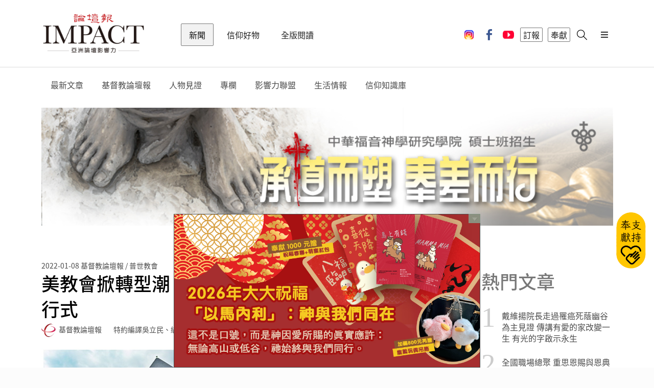

--- FILE ---
content_type: text/html; charset=UTF-8
request_url: https://ct.org.tw/html/news/3-3.php?cat=13&article=1388895&article_type=new&fontsize=3
body_size: 19958
content:


<!DOCTYPE html>
<html lang="en">

<head>
	        <meta charset="UTF-8">
		<meta name="viewport" content="width=device-width, initial-scale=1.0, user-scalable=no" />

        <meta http-equiv="X-UA-Compatible" content="ie=edge">
		
        <meta name="format-detection" content="telephone=no">
        <meta name="HandheldFriendly" content="true"/>
        <meta name="MobileOptimized" content="320"/>
		
		<meta name="description" content="">
        <meta name="keywords"    content="基督教,教會,轉型,網路教會,High Point,Hope Church,Jamestown,Renaissance Church,巨型教會,megachurch,Pastor Randall Reece,LifeWay Research,One a Potter's House Church">
        <meta name="author"      content="lumiere-app.com">
		
		<!-- <title>基督教論壇報 - 全球華人新聞網</title> -->
		<title>美教會掀轉型潮  合併、關門或轉網路教會成現在進行式</title>
		
		<link rel="shortcut icon" href="https://media.ct.org.tw/upload/websetting/5ac840cf2b5e6.png" />
		
		<!-- 網頁社群分享meta 開始 -->
		<meta property="og:title"       content="美教會掀轉型潮  合併、關門或轉網路教會成現在進行式"/>
		<meta property="og:type"        content="website"/>
		<meta property="og:url"         content="https://ct.org.tw/html/news/3-3.php?cat=13&article=1388895"/>		
		<meta property="og:image"       content="https://media.ct.org.tw/upload/news_article/2022/01/08/61d9434ee49ba.jpg?wm=LB"/>		
		<meta property="og:description" content="【特約編譯吳立民、編譯余友梅／報導】新冠肺炎疫情導致奉獻銳減，即使實體崇拜恢復，許多會眾仍不回去，迫使美國各地教會產生量變和質變。有許多教會關門，不再繼續服事；有的教會選擇與其他教會合併，有的則變賣房"/>
		<!-- 網頁社群分享meta 結束 -->

		<link rel="stylesheet" href="https://cdnjs.cloudflare.com/ajax/libs/simple-line-icons/2.4.1/css/simple-line-icons.css">
		
        <link rel="stylesheet" href="../../css/lib.css?ver=6972a6985391e">
        <link rel="stylesheet" href="../../css/retina.css?ver=6972a69853920">
        <link rel="stylesheet" href="../../css/app.css?ver=6972a69853921">
        <!--[if IE]>
        <link href="../css/ie.css" media="screen, projection" rel="stylesheet" type="text/css" />
        <![endif]-->
		<script src="https://unpkg.com/ionicons@4.2.2/dist/ionicons.js"></script>
        <script src="../../js/lib.js?t=14"></script>
				
		<link rel="stylesheet" href="../../js/jquery-ui/jquery-ui.min.css">
		<script src="../../js/jquery-ui/jquery-ui.min.js?t=13"></script>
		
		<link rel="stylesheet" href="../../js/ion.rangeSlider/css/ion.rangeSlider.css" />		
		<link rel="stylesheet" href="../../js/ion.rangeSlider/css/ion.rangeSlider.skinFlat.css" />
		
		<script src="../../js/ion.rangeSlider/js/ion-rangeSlider/ion.rangeSlider.min.js?t=13"></script>
		
		<link href="../../js/jquery-showmessage/css/showMessage.css" type="text/css" rel="stylesheet" />
    	<link href="../../js/jquery-showmessage/css/prettify.css" type="text/css" rel="stylesheet"/>
		
		<script src="../../js/jquery-showmessage/js/prettify/prettify.js?t=13" type="text/javascript" charset="utf-8"></script>
		<script src="../../js/jquery-showmessage/js/jquery.showMessage.min.js?t=13" type="text/javascript" charset="utf-8"></script>
		
		<link rel="stylesheet" type="text/css" href="../../js/slick-1.8.1/slick.css"/>
		<script type="text/javascript" src="../../js/slick-1.8.1/slick.min.js?t=13"></script>
		
		<link rel="stylesheet" href="https://cdnjs.cloudflare.com/ajax/libs/font-awesome/4.7.0/css/font-awesome.min.css">
		
		<!--<script src="https://connect.facebook.net/zh_TW/all.js"></script>
		
		<script src="https://apis.google.com/js/platform.js" async defer></script>
        <script src="https://apis.google.com/js/api:client.js"></script>	
		
        <script type="text/javascript" src="../auth/myjs/login.js"></script>-->
		
	<link rel="stylesheet" type="text/css" href="//cdn.jsdelivr.net/npm/slick-carousel@1.8.1/slick/slick.css" />
	<script type="text/javascript" src="//cdn.jsdelivr.net/npm/slick-carousel@1.8.1/slick/slick.min.js"></script>
</head>

<body>
	<div class="ui sidebar vertical overlay menu">
		            <a onclick="document.location.href='../shop/5-4.php'" class="item">
                <i class="icon-cart"></i>
            </a>
            <a href="../news" class="active item">新聞</a>
            <a href="/html/journal/" class=" item">全版閱讀</a>
            <a href="../shop" class=" item">信仰好物</a>
            <a href="../auth/1-3.php" class="item">登入</a>
            <!-- <a href="../video" class=" item">影音</a> -->
            <!-- <a href="../activity" class=" item">活動</a> -->  
            <!-- <a href="../dedication" class=" item">奉獻</a> -->
            <!-- <a href="../paper" class=" item">訂報支持</a> -->
            <!-- <a href="../ad/8-3-1.php" class=" item">廣告刊登</a> -->
            <!-- <a href="" class="item lang-change">簡 | 繁</a> -->
           
            <!--
			<a href="./news" class="active item">新聞</a>
            <a href="./video" class="item">影音</a>
            <a href="./activity" class="item">活動</a>
            <a href="./shop" class="item">商城</a>
            <a href="./dedication" class="item">奉獻</a>
		    -->
            <!--<div class="divider" style="width:100%"></div>-->
            <div class="socail">
                <a class="item" href="https://www.instagram.com/christian_tribune/" target="_blank">
                    <img src="https://ct.org.tw/img/icon_ig.png">
                </a>
                <a class="item" href="https://www.facebook.com/ctnewsfans/" target="_blank">
                    <i class="icon-fb"></i>
                </a>
                <a class="item" href="https://www.youtube.com/@ImpactChristianTribune" target="_blank">
                    <i class="icon-youtube"></i>
                </a>
            </div>
            <!--
			<div class="socail second">
				<a class="item" href="https://www.instagram.com/christian_tribune/" target="_blank">
                    <i class="icon-instagram"></i>
                </a>
            </div>
			-->	</div>
	<div class="pusher">
		<!-- Header -->
		<header>
			                <div class="ui container">
                    <div class="ui secondary menu">

                        <a href="../news" class="brand item">基督教論壇報 - 全球華人新聞網</a>
                        <a href="../news" class="active item">新聞</a>
                        <a href="../shop" class=" item">信仰好物</a>
                        <a href="/html/journal/" class=" item">全版閱讀</a>
                        <!-- <a href="../video" class=" item">影音</a> -->
                        <!-- <a href="../activity" class=" item">活動</a> -->
                        <!-- <a href="../dedication" class=" item">奉獻</a>-->
                        <!-- <a href="../paper" class=" item">訂報</a>-->
                        
                        <div class="right menu">
                            <a class="item social-icon" href="https://www.instagram.com/christian_tribune/" target="_blank">
                                <img src="https://ct.org.tw/img/icon_ig.png">
                            </a>
                            <a class="item social-icon" href="https://www.facebook.com/ctnewsfans/" target="_blank">
                                <i class="icon-fb"></i>
                            </a>
                            <a class="item social-icon" href="https://www.youtube.com/@ImpactChristianTribune" target="_blank">
                                <i class="icon-youtube"></i>
                            </a>
                            <a href="../paper" class="item border" id="menu_bt_1">
                                訂報
                            </a>
                            <a id="menu_bt_2" href="../dedication" class="item border">
                                奉獻
                            </a>
                            <!-- <a href="../paper" class="item border">
                            訂報
                            </a>
                            <a href="../dedication" class="item border">
                            奉獻
                            </a> -->
                            <!-- <a class="item border" id="lang-select">
                            簡 | 繁
                            </a> -->
                                                            <!-- <a id="login-select" href="../auth/1-3.php" class="item border login">
                            登入
                            </a> -->
                            

                            <!-- <a class="item cart" onclick="document.location.href='../shop/5-4.php'">
                                <i class="icon-cart"></i>
								<div id="cart_num" class="cart-num"></div>
                            </a> -->
                            <a class="item search" onclick="document.location.href='../search/8-4-2-1.php'">
                                <i class="icon-search"></i>
                            </a>
                            <a id="menu-select" class="item sidebar-trigger visible-xs visible-sm">
                                <i class="bars icon"></i>
                            </a>

                            <input type="hidden" value="" id="member">
                        </div>
                    </div>
                </div>			<!--
				<div class="submenu">
                    <div class="ui container px-0">
                        <div class="ui menu">
                            <a href="../news/3-2-1.php"   class="item">最新文章</a>
                            <a href="../news/3-2-2.php"   class="item">基督教論壇報</a>
                            <a href="../news/3-2-3.php"   class="item">全球教會</a>
                            <a href="../news/3-2-4.php"   class="item">信仰生活</a>
                            <a href="../news/3-2-5.php"   class="item">人物見證</a>
                            <a href="../news/3-2-6.php"   class="item">閱讀活水</a>
                            <a href="../news/3-2-7-1.php" class="item">新聞聯盟</a>
                            <a href="../news/3-2-8-1.php" class="item">機構合作</a>
                            <a href="../news/3-2-9-1.php" class="item">專欄</a>
                            <a href="../news/7-1.php"     class="item">信仰知識庫</a>
                        </div>
                    </div>
                </div>
-->	

			
				<div class="submenu" >
                    <div class="ui container px-0">
                        <div id="submenu_news_topbar" class="ui menu" >
                            <div class="item">
   							    <a href="../news/3-2-1.php">最新文章</a>	
							</div>
                            <div id='submenu_news_topbar_1' class='item'>    <a href='../news/3-2-2.php?main_cat=1'>基督教論壇報</a><div class='ui menu col3'><a href='../news/3-2-2.php?main_cat=1&cat=9'><div class='item'>社論言論</div></a><a href='../news/3-2-2.php?main_cat=1&cat=10'><div class='item'>新聞時事</div></a><a href='../news/3-2-2.php?main_cat=1&cat=80'><div class='item'>台灣教會</div></a><a href='../news/3-2-2.php?main_cat=1&cat=12'><div class='item'>華人教會</div></a><a href='../news/3-2-2.php?main_cat=1&cat=13'><div class='item'>普世教會</div></a><a href='../news/3-2-2.php?main_cat=1&cat=11'><div class='item'>國際新聞</div></a><a href='../news/3-2-2.php?main_cat=1&cat=14'><div class='item'>特會活動</div></a><a href='../news/3-2-2.php?main_cat=1&cat=15'><div class='item'>人物報導</div></a><a href='../news/3-2-2.php?main_cat=1&cat=42'><div class='item'>職場生涯</div></a><a href='../news/3-2-2.php?main_cat=1&cat=25'><div class='item'>藝文影視</div></a><a href='../news/3-2-2.php?main_cat=1&cat=26'><div class='item'>休閒旅遊</div></a><a href='../news/3-2-2.php?main_cat=1&cat=38'><div class='item'>靈修禱告</div></a><a href='../news/3-2-2.php?main_cat=1&cat=20'><div class='item'>愛家真情</div></a><a href='../news/3-2-2.php?main_cat=1&cat=27'><div class='item'>雅歌閱讀</div></a><a href='../news/3-2-2.php?main_cat=1&cat=19'><div class='item'>見證宣教</div></a><a href='../news/3-2-2.php?main_cat=1&cat=43'><div class='item'>醫療健康</div></a><a href='../news/3-2-2.php?main_cat=1&cat=75'><div class='item'>專欄文章</div></a><a href='../news/3-2-2.php?main_cat=1&cat=74'><div class='item'>專題報導</div></a><a href='../news/3-2-2.php?main_cat=1&cat=81'><div class='item'>論壇禱告室</div></a><a href='../news/3-2-2.php?main_cat=1&cat=82'><div class='item'>影響力習慣</div></a></div></div><div id='submenu_news_topbar_4' class='item'>    <a href='../news/3-2-5.php?main_cat=4'>人物見證</a></div><div id='submenu_news_topbar_8' class='item'>    <a href='../news/3-2-9-1.php?main_cat=8'>專欄</a><div class='ui menu col3'><a href='../news/3-2-9-1.php?main_cat=8&cat=47'><div class='item'>好牧人</div></a><a href='../news/3-2-9-1.php?main_cat=8&cat=48'><div class='item'>天路客</div></a><a href='../news/3-2-9-1.php?main_cat=8&cat=87'><div class='item'>國度之聲</div></a></div></div><div id='submenu_news_topbar_7' class='item'>    <a href='../news/3-2-8-1.php?main_cat=7'>影響力聯盟</a></div><div id='submenu_news_topbar_49' class='item'>    <a href='../news/3-2-3.php?main_cat=49'>生活情報</a><div class='ui menu col3'><a href='../news/3-2-3.php?main_cat=49&cat=51'><div class='item'>找工作</div></a><a href='../news/3-2-3.php?main_cat=49&cat=52'><div class='item'>找服務</div></a><a href='../news/3-2-3.php?main_cat=49&cat=53'><div class='item'>找學習</div></a><a href='../news/3-2-3.php?main_cat=49&cat=83'><div class='item'>找活動</div></a><a href='../news/3-2-3.php?main_cat=49&cat=84'><div class='item'>論壇消息</div></a><a href='../news/3-2-3.php?main_cat=49&cat=54'><div class='item'>桌布</div></a></div></div>							<div class="item">
 							    <a href="../news/7-1.php">信仰知識庫</a>
							</div>
                        </div>
                    </div>
				</div>
				
				<script>
				$(function() {
								        
					
                    // whenever we hover over a menu item that has a submenu
                    $('header .submenu .ui.menu .item').on('mouseover', function() {
                        var $menuItem = $(this),
                            $submenuWrapper = $('> .ui.menu', $menuItem);
    
                        // grab the menu item's position relative to its positioned parent
                        var menuItemPos = $menuItem.position();
    						
                        // place the submenu in the correct position relevant to the menu item
						if (detectmob() == false) {  //pc
                            $submenuWrapper.css({
                                top: menuItemPos.top + 60,
                                left: menuItemPos.left + Math.round($menuItem.outerWidth() * 0.75) - Math.round($menuItem.outerWidth() * 0.75)
                            });
						}
						else { //mobile
						    /*
                            if (isIosSafari()) {
                               $(this).parent().css({"position": "fixed", "z-index": "11"});
                               $(this).siblings().show();
                            }
							*/
						    $submenuWrapper.css({
                                    top: menuItemPos.top + 60,
                                    left: 0
                            });
						}
                    });
					
                });
				function detectmob() { 
 				    if (navigator.userAgent.match(/Android/i)
                    || navigator.userAgent.match(/webOS/i)
                    || navigator.userAgent.match(/iPhone/i)
                    || navigator.userAgent.match(/iPad/i)
                    || navigator.userAgent.match(/iPod/i)
                    || navigator.userAgent.match(/BlackBerry/i)
                    || navigator.userAgent.match(/Windows Phone/i)) {
						console.log("mobile");
                        return true;
                    }
                    else {
						console.log("pc");
                        return false;
                    }
                }
                </script>		</header>
		<!-- Miantain -->
		<main>
			<div class="ui container my-3-3">

				<div id="report_panel" class="ui segment form my-4-4-report" style="display:none">
					<div class="field right floated">
						<div class="ui close_button" onclick="$('#report_panel').dialog('close');">關閉</div>
					</div>
					<div class="field">
						<input type="radio" id="report1" name="report" checked />
						<label for="report1">這是異端思想</label>
					</div>
					<div class="field">
						<input type="radio" id="report2" name="report" checked />
						<label for="report2">色情內容</label>
					</div>
					<div class="field">
						<input type="radio" id="report3" name="report" checked />
						<label for="report3">暴力或禁止的內容</label>
					</div>
					<div class="field">
						<input type="radio" id="report4" name="report" checked />
						<label for="report4">這會冒犯他人</label>
					</div>
					<div class="field">
						<input type="radio" id="report5" name="report" checked />
						<label for="report5">不實報導</label>
					</div>
					<div class="field">
						<input type="radio" id="report6" name="report" checked />
						<label for="report6">其他</label>
					</div>
					<div class="field">
						<input type="text" id="report_desc" />
						<div class="aligned right">
							<small><a href="#" id="report_desc_count" class="link">1/100</a></small>
						</div>
					</div>
					<div class="field">
						<button class="ui pink fluid button" type="submit" onclick="Event_Send_OnClick('N','','','');">送出</button>
					</div>
				</div>

				<div class="ui stackable grid">
											<div class="twelve wide column">
							<div class="myadtop">
								<div class="ad_top owl-carousel">
									
										<a class="item" href="https://ct.org.tw/html/dedication/8-2-2.php?article=114" target="_blank" onclick="ad_click_new('1663','5','https://ct.org.tw/html/dedication/8-2-2.php?article=114')">
																							<img src="https://media.ct.org.tw/upload/ad_article/2026/01/01/69560c098f916.jpg" alt="2026春聯">
																					</a>

									
										<a class="item" href="https://wp.ces.org.tw/考生資訊/" target="_blank" onclick="ad_click_new('1667','5','https://wp.ces.org.tw/考生資訊/')">
																							<img src="https://media.ct.org.tw/upload/ad_article/2026/01/08/695f178bf0b4e.jpg" alt="#A94319 基督教華神學校財團法人中華福音神學研究學院 (1/23-1/29)  - 文章頭">
																					</a>

									
										<a class="item" href="https://ct.org.tw/html/paper/8-1-2.php?article=129" target="_blank" onclick="ad_click_new('1671','5','https://ct.org.tw/html/paper/8-1-2.php?article=129')">
																							<img src="https://media.ct.org.tw/upload/ad_article/2026/01/16/6969b306c93ab.jpg" alt="訂報 - 回娘家尊榮專案：三年為期，穿越一甲子">
																					</a>

																	</div>
							</div>
						</div>
															<div class="nine wide column">
						<div class="meta mt-2">
							<span class="date">2022-01-08</span>
							<span class="cate">基督教論壇報 / 普世教會</span>
						</div>
						<h1 class="ui header my-0">
							美教會掀轉型潮  合併、關門或轉網路教會成現在進行式						</h1>
						<div>
							<div class="right floated">
								<div class="Report" style="cursor:pointer" onclick="Event_Openform_OnClick();">檢舉</div>
							</div>
							<div class="author">
								<span class="ui avatar image"><img src="https://media.ct.org.tw/upload/websetting/5ac840cf2b5e6.png" /></span>
								<span>基督教論壇報</span>
								<span class="writer">特約編譯吳立民、編譯余友梅</span>
								<a href="javascript:void(0)" class="ui mini basic ml-2 button" onclick="add_trace('N','1388895','');">追蹤</a>
							</div>
						</div>
						<figure class="cover">
							<img src="https://media.ct.org.tw/upload/news_article/2022/01/08/61d9434ee49ba.jpg?wm=LB" />
							<figcaption>順時鐘方向：第一長老教會（左上，FB@fpcbellefonte）、希望教會（右上，YouTube@Fox8影片截圖）、蘭德爾．里斯牧師和傑森．戈恩斯（右下，YouTube@Fox8影片截圖）、丹佛陶匠之家教會。（左下，Google Map）</figcaption>
						</figure>
						<div id="cms">
							<span class="share">
								<input type="hidden" id="share_name" value="美教會掀轉型潮  合併、關門或轉網路教會成現在進行式">
								<input type="hidden" id="share_url" value="https%3A%2F%2Fct.org.tw%2Fhtml%2Fnews%2F3-3.php%3Fcat%3D13%26article%3D1388895">
								<a href="javascript: void(share_fb());" class="ui tiny basic icon button"><i class="facebook f blue icon"></i></a>
								<a href="javascript: void(share_line());" class="ui tiny basic icon button line" style="padding-top:12px;height:50px;"><i class="icon-line"></i></a>
								<button data-popup="true" data-html="<div class='content'>
                                                       <a href='javascript: void(share_wechat());'><i class='icon-wechat'></i></a>
                                                       <a href='javascript: void(share_whatsapp());'><i class='icon-bb'></i></a>
                                                       <a href='javascript: void(share_twitter());'><i class='icon-twitter'></i></a>
                                                       <a href='javascript: void(share_weibo());'><i class='icon-weibo'></i></a>
                                                       <a href='javascript: void(share_email());'><i class='icon-email'></i></a></div>" class="ui tiny basic icon button">
									<i class="plus icon"></i>
								</button>
							</span>
							<a class="ui tiny simple button first" onclick="add_trace2('2-2-1','N','1388895','');">
																	<i class="bookmark outline icon"></i> 0															</a>
							<a class="ui tiny simple button">
								<i class="icon-eye"></i> 9,452							</a>
							<a class="ui tiny simple button font">
								<small><a href="3-3.php?cat=13&article=1388895&fontsize=#cms">A</a></small>
								<span> <a href="3-3.php?cat=13&article=1388895&fontsize=2#cms">A</a></span>
								<big> <a href="3-3.php?cat=13&article=1388895&fontsize=3#cms">A</a></big>
							</a>
						</div>

												<article class="to3">

														<p>【特約編譯吳立民、編譯余友梅／報導】新冠肺炎疫情導致奉獻銳減，即使實體崇拜恢復，許多會眾仍不回去，迫使<span style="color:#2980b9;">美國各地教會產生量變和質變。有許多教會關門，不再繼續服事；有的教會選擇與其他教會合併，有的則變賣房產，朝網路教會發展。</span></p>

<p>北卡羅來納州兩間教會──<span style="color:#16a085;">高點市</span>（High Point）<span style="color:#16a085;">的希望教會</span>（Hope Church）和<span style="color:#16a085;">詹姆士鎮</span>（Jamestown）<span style="color:#16a085;">的文藝復興教會</span>（Renaissance Church）決定合併。<span style="color:#2980b9;">兩間教會牧師</span>對《福斯8》頻道（Fox 8）<span style="color:#2980b9;">表示，他們認為他們的決定，能給予教會事工維持活力的機會，也希望其他苦苦掙扎的教會，能從他們的行動中得到啟發。</span></p>

<p style="text-align: center;"><span style="color:#c0392b;"><strong>北卡羅來納州高點市希望教會</strong></span></p>

<p style="text-align: center;"><iframe allowfullscreen="" height="450" loading="lazy" src="https://www.google.com/maps/embed?pb=!4v1641629585053!6m8!1m7!1sJCv55BFG1HSsS2G1Hl_rRA!2m2!1d35.93269718982749!2d-80.03517404046849!3f271.89738391740957!4f12.19960946997854!5f0.8980547672040786" style="border:0;" width="600"></iframe></p>

<p>&nbsp;</p>

<p style="text-align: center;"><span style="color:#c0392b;"><strong>北卡羅來納州詹姆士鎮文藝復興教會</strong></span></p>

<p style="text-align: center;">​<iframe allowfullscreen="" height="450" loading="lazy" src="https://www.google.com/maps/embed?pb=!4v1641630124606!6m8!1m7!1skpa20ZmMRcKhGVlcmRuyOg!2m2!1d35.96828614234204!2d-79.93106743342965!3f336.1570685812659!4f8.790239849351153!5f1.105036407131593" style="border:0;" width="600"></iframe> ​</p>

<p><span style="color:#d35400;"><strong>因疫情會眾和奉獻均減少</strong></span></p>

<p>2003年創立希望教會的蘭德爾．里斯牧師（Pastor Randall Reece）說：「<span style="color:#e67e22;">我們有一棟有大量抵押貸款的大型建築，還有很多賬單要付。</span>」<span style="color:#e67e22;">會眾人數從350人減少到80人，</span>奉獻收入減少許多。然而<span style="color:#16a085;">在剩下的80名會眾中，有些以前固定十一奉獻的人，現在也不得不停下來，因為他們的收入也受到疫情的影響。</span>」</p>

<p style="text-align: center;"><span style="color:#c0392b;"><strong>兩位牧師談教會合併</strong></span></p>

<p style="text-align: center;"><iframe allow="accelerometer; autoplay; clipboard-write; encrypted-media; gyroscope; picture-in-picture" allowfullscreen="" frameborder="0" height="315" src="https://www.youtube.com/embed/Ymou64q_G8g" title="YouTube video player" width="560"></iframe></p>

<p>至於2008年創立文藝復興教會的傑森．戈恩斯牧師（Pastor Jason Goins）則表示，他希望他與里斯牧師的友誼，能有助於合併。</p>

<p>他說：「里斯牧師和我是好友。<span style="color:#2980b9;">他對我來說就像屬靈父親。他讓我與他同工，我們兩間教會的關係是平等的。</span>」他繼續說：<span style="color:#2980b9;">「這是一個讓我們所有人擺脫黑暗時期的大好良機。」</span></p>

<p>戈恩斯牧師說，他知道與其他教會合併的想法，對於一些會眾來說，可能很難認同。但他認為，<span style="color:#2980b9;">雖然文藝復興教會的處境不如希望教會那麼艱難，他們也在苦苦掙扎。</span></p>

<p>「<span style="color:#e67e22;">我們的會眾減少了150人左右，但我們留下來的人都很熱情並充滿活力。</span>所以我們將兩個充滿活力會眾的群體聚集在一起」，戈恩斯解釋。</p>

<p>據了解，合併後的兩間教會的第一次服事將於一月9日週日上午10時，在文藝復興教會舉行。</p>

<p style="text-align: center;"><span style="color:#c0392b;"><strong>文藝復興教會宣布兩教會合併後首次主日</strong></span></p>

<p style="text-align: center;"><iframe allow="autoplay; clipboard-write; encrypted-media; picture-in-picture; web-share" allowfullscreen="true" frameborder="0" height="456" scrolling="no" src="https://www.facebook.com/plugins/post.php?href=https%3A%2F%2Fwww.facebook.com%2FRENtriadChurch%2Fposts%2F10160606739889587&amp;show_text=true&amp;width=500" style="border:none;overflow:hidden" width="500"></iframe></p>

<p>另一間位於科羅拉多州阿拉帕霍郡（Arapahoe County）的巨型教會──丹佛陶匠之家教會 （Potter&rsquo;s House of Denver），則計畫<span style="color:#16a085;">出售其佔地13萬7千平方英呎、價值1220萬美元的大型會堂，並改往全面虛擬化的教會發展。</span>目前Google地圖上，原址已顯示永久停業的標示。</p>

<p>教會主任牧師圖雷．羅伯茨（Tour&eacute; Roberts）與妻子莎拉（Sarah Jakes-Roberts）共同帶領這個融合多元文化的教會。據了解，<span style="color:#2980b9;">教會除了傳統服事之外，非常注重外展事工。</span>疫情前每個月有數千名會眾參與教會活動。疫情迫使會眾在2021年，全面改為線上崇拜。目前在丹佛市的總堂已關閉。</p>

<p style="text-align:center"><img alt="丹佛市陶匠之家教會昔日會眾聚滿了會堂。(圖／翻攝自FB@PottersHouseDenver）" height="539" src="/upload/news_article_cms/2022/01/08/68965_20989176_1853717661311829_6142362921140319566_o.jpg" width="800" /></p>

<p>羅伯茨牧師在接受《丹佛郵報》（The Denver Post）採訪時，說明出售會堂的決定。他說：「新冠肺炎疫情迫使美國眾教會<span style="color:#2980b9;">反思如何提供適切的服事型態</span>&hellip;&hellip;。無法實體聚會、經濟受疫情影響而飄忽不定，導致我們與全國許多教會一樣，都面臨奉獻減少的困境。」</p>

<p><span style="color:#d35400;"><strong>出售教會房產 不再做修繕</strong></span></p>

<p>「<span style="color:#2980b9;">與其試圖維護一間已經使用了十餘年，並需要大幅修繕的老建築物</span>」，羅伯茨牧師解釋說：「<span style="color:#2980b9;">我們決定，最佳的推進策略是出售房產，持續我們已被證實是可行替代方案的線上服事，並且維持我們親力親為的社區外展事工</span>，包括每年為數千個家庭供餐的食物銀行。」</p>

<p style="text-align:center"><img alt="教會食物銀行的服事仍將繼續。（圖／翻攝自FB@PottersHouseDenver）" height="800" src="/upload/news_article_cms/2022/01/08/36248_Screenshot.png" width="780" /></p>

<p>據報導，<span style="color:#2980b9;">這間巨型教會前身是另一間教會，於2010年變更為丹佛陶匠之家教會。</span>地產開發商DHI社區（DHI Communities）計劃<span style="color:#2980b9;">將教會目前所在的32英畝基地，改建為五百餘戶雙併住宅、集合式公寓與五英畝公園綠地。</span></p>

<p>目前教會已搬到加州洛杉機原分堂會址，並更名為「One」網路教會（One, A Potter House Church），進行全球性服事。每週四晚上有兩堂崇拜、每週日有五堂線上主日。教會原先有個「一運動」（One Movement）的舞蹈事工，也製作視頻，結合教會自創敬拜歌曲，在網路播放，藉此吸引年輕的線上福音未得之民。</p>

<p style="text-align: center;"><span style="color:#c0392b;"><strong>陶匠之家教會在加州成立One網路教會</strong></span></p>

<p style="text-align: center;"><iframe allowfullscreen="" height="450" loading="lazy" src="https://www.google.com/maps/embed?pb=!4v1641613256609!6m8!1m7!1sh5a0vZlGqlBagrl0sHrTew!2m2!1d34.08232986410901!2d-118.3440067689466!3f68.0853219437046!4f14.264220778825589!5f0.7820865974627469" style="border:0;" width="600"></iframe></p>

<p><span style="color:#2980b9;">除了丹佛陶匠之家教會關閉，全美許多教會也因聚會人數減少，而被迫作出釋出房產的艱難選擇。有的甚至連著手虛擬教會的替代方案，也付之闕如。</span></p>

<p><span style="color:#d35400;"><strong>221年歷史教堂 平安夜進行最後崇拜</strong></span></p>

<p>例如，去年的平安夜，<span style="color:#2980b9;">具221年歷史、佔地1萬5千平方英呎的賓州貝爾豐特第一長老教會</span>（First Presbyterian Church of Bellefonte），進行最後一次崇拜服事之後，關閉了教會。該教會鼎盛時期有數百人聚集敬拜，疫情前僅有40人聚會，疫情後驟降為12人。</p>

<p>一位浸信會師母蘇珊難過地在該教會臉書留言說：「第一長老教會關門並非特例，許多其他教會也正遭逢同樣的命運。教會已經不像我成長的60和70年代那樣重要了。但你們的歷史是富饒的，你們是貝爾豐特生活的一部分。」</p>

<p style="text-align: center;"><span style="color:#c0392b;"><strong>第一長老教會最後一次崇拜服事</strong></span></p>

<p style="text-align: center;"><iframe allow="autoplay; clipboard-write; encrypted-media; picture-in-picture; web-share" allowfullscreen="true" frameborder="0" height="373" scrolling="no" src="https://www.facebook.com/plugins/video.php?height=258&amp;href=https%3A%2F%2Fwww.facebook.com%2Ffpcbellefonte%2Fvideos%2F245690761005048%2F&amp;show_text=true&amp;width=560&amp;t=0" style="border:none;overflow:hidden" width="560"></iframe></p>

<p>據《CBN新聞》報導，<span style="color:#e67e22;">僅在2020年，美國就有四千多間教堂關閉。</span>據巴納集團調查統計，<a href="https://ct.org.tw/html/news/3-3.php?cat=13&amp;article=1388770"><u>在同一時期，有超過兩萬名牧師離開了事工，50%的現任牧師表示，如果他們有另一種謀生方式，他們會離開事工。</u></a></p>

<p>另由生命之道研究中心（LifeWay Research）於2021年九月1日至29日，針對一千名牧師進行的問卷調查顯示，已有98%的教會開放實體主日崇拜，幾乎與疫情前無異，但會眾回歸的腳步卻十分遲緩。</p>

<p>該項調查指出，截至2021年八月，有13%的教會實體聚會出席率不到五成，出席率在五成至七成的教會有35%，出席率七成到九成的教會有30%。統計顯示，非裔基督徒已經適應網路教會模式，當中有41%受訪者贊成疫情後維持實體與線上聚會並行，僅有7%的受訪者偏好教會未來只進行線上崇拜。</p>

<p>（資料來源：The Christian Post, The Denver Post, CBN News）</p>

<h3><span style="color:#8e44ad;"><strong>相關新聞：</strong></span></h3>

<h3><strong><a href="https://ct.org.tw/html/news/3-3.php?cat=13&amp;article=1388770"><span style="color:#8e44ad;">疫情後的職業倦怠 美近四成教會牧師考慮退出全職服事 教會成為牧師幫助五步驟</span></a></strong></h3>

<h3><strong><a href="https://ct.org.tw/html/news/3-3.php?cat=13&amp;article=1388859"><span style="color:#8e44ad;">高科技幫助找到需要幫助的人！美3萬間教會使用大數據進行福音外展</span></a></strong></h3>						</article>
						<div class="my-social-button">
							<a class="ui button" href="https://line.me/ti/p/@mex0743j" target="_blank">
								<i class="icon-line-sm"></i> 加 Line 好友
							</a>
							<a class="ui button" href="https://www.facebook.com/ctnewsfans/" target="_blank">
								<i class="facebook f icon"></i>按讚支持
							</a>
							<a class="ui button" href="https://www.youtube.com/@ImpactChristianTribune" target="_blank">
								<i class="youtube red icon"></i>訂閱 YouTube
							</a>
						</div>
						<div class="ui basic padded icon message my-given">
							<i class="icon-gift"></i>
							<div class="content pl-2">
								<div class="header">傳遞有信仰、有愛的好新聞</div>
								<p>加入福音大爆炸計畫，奉獻支持論壇報</p>
							</div>
							<div class="action">
								<a href="../dedication" style="text-decoration: none;">
									我要奉獻 <i class="chevron right icon valigned top"></i>
								</a>
							</div>
						</div>

						<div class="myad">
																<div id="news_3-3_ad_bottom_left" class="ad_bottom owl-carousel">
										<a class="item" href="https://ct.org.tw/html/paper/8-1-2.php?article=129" target="_blank" onclick="ad_click_new('1670','8','https://ct.org.tw/html/paper/8-1-2.php?article=129')">
																							<img src="https://media.ct.org.tw/upload/ad_article/2026/01/21/69702d79db67c.jpg" alt="訂報 - 回娘家尊榮專案：三年為期，穿越一甲子">
																					</a>
									</div>
																	<div id="news_3-3_ad_bottom_right" class="ad_bottom owl-carousel">
										<a class="item" href="https://reurl.cc/L4LqlK" target="_blank" onclick="ad_click_new('1180','9','https://reurl.cc/L4LqlK')">
																							<img src="https://media.ct.org.tw/upload/ad_article/2026/01/06/695c5f542adb0.jpg" alt="#祝福卡">
																					</a>
									</div>
													</div>

						<h3 class="ui header">
							推薦給你
						</h3>
						<div class="ui three news stackable cards">
															<div class="card">
									<a href="3-3.php?cat=11&article=1403082" class="image">
										<img src="https://media.ct.org.tw/upload/news_article/2026/01/22/6971d511a666b.jpg" />
									</a>
									<div class="content">
										<div class="meta">
											<span class="date">2026-01-22 </span>
											<span class="author">基督教論壇報 / 國際新聞</span>
										</div>
										<a href="3-3.php?cat=11&article=1403082" class="header">風靡全球職場漫畫《呆伯特》作者史考特．亞當斯辭世 不可知論者臨終前選擇信靠基督</a>
										<div class="meta">
											<a class="bookmark right floated">
																									<i class="bookmark icon"></i> 0																							</a>
										</div>
									</div>
								</div>
															<div class="card">
									<a href="3-3.php?cat=15&article=1403081" class="image">
										<img src="https://media.ct.org.tw/upload/news_article/2026/01/21/69709bcb9a2d4.jpg" />
									</a>
									<div class="content">
										<div class="meta">
											<span class="date">2026-01-21 </span>
											<span class="author">基督教論壇報 / 人物報導</span>
										</div>
										<a href="3-3.php?cat=15&article=1403081" class="header">在變動的世界中站立得穩 濯亞國際學院的教育實驗與信仰實踐——專訪李丕寧執行長</a>
										<div class="meta">
											<a class="bookmark right floated">
																									<i class="bookmark icon"></i> 0																							</a>
										</div>
									</div>
								</div>
															<div class="card">
									<a href="3-3.php?cat=10&article=1403080" class="image">
										<img src="https://media.ct.org.tw/upload/news_article/2026/01/21/69709b88945be.jpg" />
									</a>
									<div class="content">
										<div class="meta">
											<span class="date">2026-01-21 </span>
											<span class="author">基督教論壇報 / 新聞時事</span>
										</div>
										<a href="3-3.php?cat=10&article=1403080" class="header">沒有血緣的愛 家扶寄養家庭讓安置兒少有「家」</a>
										<div class="meta">
											<a class="bookmark right floated">
																									<i class="bookmark icon"></i> 0																							</a>
										</div>
									</div>
								</div>
													</div>
					</div>
					<div class="three wide column">
						<h1 class="ui header">熱門文章</h1>
						<div class="ui link divided list order-news">
							
            <a href="3-3.php?cat=14&article=1403060" class="item">
            <div class="no">1</div>
            <div class="content">戴維揚院長走過罹癌死蔭幽谷為主見證  傳講有愛的家改變一生 有光的字啟示永生</div>
        </a>
            <a href="3-3.php?cat=14&article=1403058" class="item">
            <div class="no">2</div>
            <div class="content">全國職場總聚 重思恩賜與恩典  潘劉玉霞牧師:莫輕忽職場 教會常見三大誤區</div>
        </a>
            <a href="3-3.php?cat=4&article=1403057" class="item">
            <div class="no">3</div>
            <div class="content">空中驚魂化為醫事佳話 華航愛心醫師曾祥洸萬呎高空緊急救援八旬乘客</div>
        </a>
            <a href="3-3.php?cat=13&article=1403036" class="item">
            <div class="no">4</div>
            <div class="content">考古學家在啟示錄城市以弗所 發現羅馬時代文物</div>
        </a>
            <a href="3-3.php?cat=10&article=1403041" class="item">
            <div class="no">5</div>
            <div class="content">深耕靈性培育關顧　衛理公會前會督龐君華牧師安息主懷</div>
        </a>
    						</div>

						<hr class="ui divider">

						<div class="myad2">
																<div id="news_3-3_ad_right_top" class="ad_right owl-carousel">
										
											<a class="item" href="https://reurl.cc/L4LqlK" target="_blank" onclick="ad_click_new('1180','6','https://reurl.cc/L4LqlK');">
																									<img src="https://media.ct.org.tw/upload/ad_article/2026/01/06/695c5f542adb0.jpg" alt="#祝福卡">
																							</a>
										
											<a class="item" href="https://ct.org.tw/html/shop/5-2.php?id=26" target="_blank" onclick="ad_click_new('1656','6','https://ct.org.tw/html/shop/5-2.php?id=26');">
																									<img src="https://media.ct.org.tw/upload/ad_article/2026/01/21/69702d5d1a56c.jpg" alt="商城-渴慕曆_大方首/文章底/底部廣告/最新文章">
																							</a>
																			</div>
																	<div id="news_3-3_ad_right_bottom" class="ad_right owl-carousel">
										
											<a class="item" href="https://ct.org.tw/html/paper/8-1-2.php?article=129" target="_blank" onclick="ad_click_new('1670','7','https://ct.org.tw/html/paper/8-1-2.php?article=129');">
																									<img src="https://media.ct.org.tw/upload/ad_article/2026/01/21/69702d79db67c.jpg" alt="訂報 - 回娘家尊榮專案：三年為期，穿越一甲子">
																							</a>
																			</div>
													</div>
					</div>
				</div>
			</div>
		</main>
		<!-- Footer -->
		<footer>
    <div class="ui container">
        <div class="ui secondary inverted menu">
            <a class="item" href="../static/9-1.php">關於我們</a>
            <a class="item" href="../static/9-4.php">新聞連絡</a>
            <a class="item" href="../static/9-2.php">我要投稿</a>
            <a class="item" href="../ad/8-3-1.php">廣告刊登</a>
            <a class="item" href="../static/9-5.php">申請合作</a>
            <a class="item" href="../static/9-12.php">客戶服務</a>
            <a class="item" href="../static/9-3.php">招募夥伴</a>
            <a class="item" href="../static/9-9.php">版權隱私權聲明</a>
            <a class="item" href="../static/9-13.php">財務報表</a>
            <a class="item" href="../static/9-14.php">祝福卡申辦/捐款</a>
        </div>
        <div class="ui inverted divider"></div>
        <div class="ui grid">
            <!-- <div class="twelve wide mobile six wide tablet three wide computer column">
                            <div class="e_paper">
                                <div class="label">訂閱電子報</div>
                                <div class="ui inverted input">
                                    <input type="email" id="e_paper_email" onkeydown = "if (event.keyCode == 13) add_e_paper();" >
                                    <button class="ui inverted small icon button" onclick="add_e_paper()"><i class="chevron right icon"></i></button>
                                </div>
                            </div>
                        </div> -->
            <div class="twelve wide mobile six wide tablet four wide computer column">
                <div class="social_button">
                    <a class="item" href="https://www.instagram.com/christian_tribune/" target="_blank">
                        <img src="https://ct.org.tw/img/icon_ig.png">
                    </a>
                    <a class="item" href="https://www.facebook.com/ctnewsfans/" target="_blank">
                        <i class="icon-fb"></i>
                    </a>
                    <a class="item" href="https://www.youtube.com/@ImpactChristianTribune" target="_blank">
                        <i class="icon-youtube"></i>
                    </a>
                </div>
            </div>
            <div class="twelve wide mobile twelve wide tablet four wide computer column">
                <div class="links">
                    <!-- <a class="ui inverted item" href="../paper">訂閱論壇報</a>-->
                    <!-- <a class="ui inverted item" href="../static/9-7.php">論壇i閱讀APP</a>-->
                    <!-- <a class="ui inverted item" href="../static/9-8.php">新聞APP</a> -->
                    <a class="ui inverted item" href="../static/9-6.php">論壇Line貼圖</a>
                </div>
            </div>
            <div class="twelve wide mobile six wide tablet four wide computer column">
                <div class="e_paper">
                    <div class="label">財團法人基督教論壇基金會</div>
                    <div class="label">統一編號：00965377</div>
                </div>
            </div>
        </div>
        <div class="ui inverted divider"></div>
        <p class="copyright">© 2026 基督教論壇報 All Rights Reserved. 版權所有 盜用必究</p>
    </div>
</footer>



<div id="google_translate_element" style="display:none"></div>
<script type="text/javascript">
    function googleTranslateElementInit() {
        new google.translate.TranslateElement({
            pageLanguage: 'zh-TW',
            includedLanguages: 'zh-TW,zh-CN',
            layout: google.translate.TranslateElement.InlineLayout.SIMPLE
        }, 'google_translate_element');

    }
</script>
<script type="text/javascript" src="//translate.google.com/translate_a/element.js?cb=googleTranslateElementInit"></script>


        <div id="feedback">
            <div class="section">
                <h6 style="background-color:transparent;">
                    <span class="arrow up"></span>
                </h6>
                <div class="myad_footer" style="padding-top:0;">

                    <div class="ad_right owl-carousel">
                        
                            <a class="item" href="https://ct.org.tw/html/dedication/8-2-2.php?article=114" target="_blank" onclick="ad_click_new('1662','1','https://ct.org.tw/html/dedication/8-2-2.php?article=114');">
                                <center>
                                                                            <img src="https://media.ct.org.tw/upload/ad_article/2026/01/05/695b5d94d7a2a.jpg" alt="2026春聯">
                                                                    </center>
                            </a>
                                            </div>
                </div>
            </div>
        </div>

    
    <style>
        .myad_footer {
            position: absolute;
            z-index: -1;
            top: 0;
            left: 0;
            margin: 0px;
            padding: 0px;
            width: 100%;
            /*height:218px;*/
            height: auto;
            border: 1px solid;
        }

        .myad_footer .ad_right {
            margin-top: 0px;
            width: 100%;
            /*height:218px;*/
            height: auto;
            overflow: hidden;
            text-align: center;
        }

        .myad_footer .ad_right .item {
            width: 100%;
            /*height:218px;*/
            height: auto;
            cursor: pointer;
        }

        .myad_footer .ad_right .item img {
            width: 100%;
            /*height:218px;*/
            height: auto;
            object-fit: cover;
        }

        .myad_footer .ad_right .item video {
            width: 100%;
            height: 200px;
        }

        #feedback {
            background-color: #FFF;
            /*width:100%;*/
            max-width: 600px;
            /*height:218px;*/
            height: 319px;
            position: fixed;
            bottom: 0;
            left: 0;
            right: 0;
            margin: 0 auto;
            z-index: 90000;
            overflow: hidden;
        }

        *html #feedback {
            /* ie6 hack */
            position: absolute;
            margin-top: expression(0 - parseInt(this.offsetHeight / 2) + (TBWindowMargin=document.documentElement && document.documentElement.scrollTop || document.body.scrollTop) + 'px');
        }

        #feedback .section {
            background-color: #FFF;
            /*border:1px solid #E38181;*/
            border-bottom: none;
            padding: 0px 0px 0px 0px;
        }

        #feedback h6 {
            position: absolute;
            z-index: 999;
            height: 18px;
            width: 100%;
            margin: 0px;
            padding: 0px;
            top: 0;
            left: 0;
            cursor: pointer;
            background: #000;
            opacity: 0.9;
        }

        #feedback .title {
            color: #fff;
            font-size: 14px;
            height: 18px;
        }

        #feedback .arrow {
            background: url('../../img/bottom_ad/arrows.png') no-repeat;
            float: right;
            width: 23px;
            height: 18px;
            position: relative;
            top: 0px;
            right: 0px;
        }

        #feedback .arrow.down {
            background-position: left top;
        }

        #feedback h6:hover .down {
            background-position: left bottom;
        }

        #feedback .arrow.up {
            background-position: right top;
        }

        #feedback h6:hover .up {
            background-position: right bottom;
        }

        @media screen and (max-width:991px) {
            #feedback {
                width: 100%;
                /*height:130px;*/
                height: 52vw;
                max-width: none;
            }
        }
    </style>
    <script>
        $(document).ready(function() {

            // Caching the feedback object:	
            var feedback = $('#feedback');

            $('#feedback h6').click(function() {

                // We are storing the values of the animated
                // properties in a separate object:

                var anim = {
                    mb: -18, // Margin Bottom
                    pt: 0 // Padding Top
                };

                var el = $(this).find('.arrow');

                var myheight = document.getElementById('feedback').offsetHeight * -1;

                if (el.hasClass('down')) {
                    anim = {
                        mb: myheight,
                        pt: 0
                    };
                }

                // The first animation moves the form up or down, and the second one 
                // moves the "Feedback heading" so it fits in the minimized version

                feedback.stop().animate({
                    marginBottom: anim.mb
                });

                feedback.find('.section').stop().animate({
                    paddingTop: anim.pt
                }, function() {
                    el.toggleClass('down up');
                });
            });

            $("#feedback h6").click();


            $('.myad_footer .ad_right.owl-carousel').owlCarousel({
                margin: 0,
                loop: true,
                nav: false,
                autoplay: true,
                autoplayTimeout: 5000,
                responsive: {
                    0: {
                        items: 1
                    },
                    991: {
                        items: 1
                    },
                    1000: {
                        items: 1
                    }
                }
            })

        });
    </script>


            <div style="position:fixed;right:10px;bottom:190px;width:70px;height:auto;margin:0;padding:0;z-index:9999999;">
                <a href="/html/dedication/8-2-2.php?article=114"><img src="/upload/dedication_article/2025/12/24/694b6804d2f72.png?1769121432" style="width:100%;" /></a>
            </div>

	</div>
	<!-- Script -->
	<script src="../../js/app.js?t=14"></script>
<script src="../../js/handleCounter.js?t=13"></script>

<!-- Global site tag (gtag.js) - Google Analytics -->
<script async src="https://www.googletagmanager.com/gtag/js?id=UA-28298676-1"></script>
<script>
  window.dataLayer = window.dataLayer || [];
  function gtag(){dataLayer.push(arguments);}
  gtag('js', new Date());

  gtag('config', 'UA-28298676-1');
</script>
<script>
	jQuery('#lang-select').click(function() {

		if (getCookie2("googtrans") == "/zh-CN/zh-CN") {
			document.cookie = "googtrans=/zh-CN/zh-TW";
		} else {
			document.cookie = "googtrans=/zh-CN/zh-CN";
		}
		window.location = jQuery(this).attr('href');
		location.reload();

	});

	jQuery('.lang-change').click(function() {

		if (getCookie2("googtrans") == "/zh-CN/zh-CN") {
			document.cookie = "googtrans=/zh-CN/zh-TW";
		} else {
			document.cookie = "googtrans=/zh-CN/zh-CN";
		}
		window.location = jQuery(this).attr('href');
		location.reload();

	});

	function getCookie2(cname) {
		var name = cname + "=";
		var ca = document.cookie.split(';');
		for (var i = 0; i < ca.length; i++) {
			var c = ca[i].trim();
			if (c.indexOf(name) == 0) {
				return c.substring(name.length, c.length);
			}
		}
		return "";
	}

	//開啟 fb link
	function share_fb() {
		name = document.getElementById("share_name").value;
		url = document.getElementById("share_url").value;

		//window.location='http://www.facebook.com/share.php?u='+url;
		window.open('http://www.facebook.com/share.php?u=' + url, '_blank');
	}
	//開啟 line link
	function share_line() {
		name = document.getElementById("share_name").value;
		url = document.getElementById("share_url").value;

		//window.location='https://lineit.line.me/share/ui?url='+url+'&text='+name;
		window.open('https://lineit.line.me/share/ui?url=' + url + '&text=' + name, '_blank');
	}
	//開啟 wechat link
	function share_wechat() {
		name = document.getElementById("share_name").value;
		url = document.getElementById("share_url").value;

		//window.location='https://www.addtoany.com/ext/wechat/share/#url='+url+'&title='+name;
		window.open('https://www.addtoany.com/ext/wechat/share/#url=' + url + '&title=' + name, '_blank');
	}
	//開啟 twitter link
	function share_twitter() {
		name = document.getElementById("share_name").value;
		url = document.getElementById("share_url").value;

		//window.location='https://twitter.com/intent/tweet?url='+url+'&text='+name+'&via=&hashtags=';
		window.open('https://twitter.com/intent/tweet?url=' + url + '&text=' + name + '&via=&hashtags=', '_blank');
	}
	//開啟 whatsapp link
	function share_whatsapp() {
		name = document.getElementById("share_name").value;
		url = document.getElementById("share_url").value;

		//window.location='https://wa.me/?text='+url;
		window.open('https://wa.me/?text=' + url, '_blank');
	}
	//開啟 weibo link
	function share_weibo() {
		name = document.getElementById("share_name").value;
		url = document.getElementById("share_url").value;

		//window.location='http://service.weibo.com/share/share.php?url='+url+'&appkey=&title='+name+'&pic=&ralateUid=&language=zh_tw';
		window.open('http://service.weibo.com/share/share.php?url=' + url + '&appkey=&title=' + name + '&pic=&ralateUid=&language=zh_tw', '_blank');
	}
	//開啟 email link
	function share_email() {
		name = document.getElementById("share_name").value;
		url = document.getElementById("share_url").value;

		//window.location='mailto:?subject='+name+'&body='+url;
		window.open('mailto:?subject=' + name + '&body=' + url, '_blank');
	}

	//建立廣告點擊資料
	function ad_click(add, pos, url) {

		//處理資料
		$.ajax({
			url: "../common/ad_click.php",
			type: "POST",
			dataType: 'json',
			data: {
				add: add,
				pos: pos
			},
			success: function(response) {

				if (response.success == true) {
					if (url != "") {
						// window.open(url, '_blank');
						location.href = url;
					}
				} else {
					if (url != "") {
						// window.open(url, '_blank');
						location.href = url;
					}
				}
			},
			error: function() {
				if (url != "") {
					// window.open(url, '_blank');
					location.href = url;
				}
			}
		});
	}

	//建立廣告點擊資料
	function ad_click_new(add, pos, url) {

		//處理資料
		$.ajax({
			url: "../common/ad_click.php",
			type: "POST",
			dataType: 'json',
			data: {
				add: add,
				pos: pos
			},
			success: function(response) {

				if (response.success == true) {
					if (url != "") {
						// window.open(url, '_blank');
						// location.href = url;
					}
				} else {
					if (url != "") {
						// window.open(url, '_blank');
						// location.href = url;
					}
				}
			},
			error: function() {
				if (url != "") {
					// window.open(url, '_blank');
					// location.href = url;
				}
			}
		});
	}

	//訂閱電子報通知
	function add_e_paper() {

		//console.log("do add_trace() type"+type+" article:"+article+" member:"+member);

		ee_email = document.getElementById("e_paper_email").value;

		if (ee_email == "") {
			alert("請輸入要訂閱電子報的電子信箱");
			return;
		}
		len = getBLen(ee_email); //計算文字長度
		maxlen = 100;
		maxname = "電子信箱";
		if (len > maxlen) {
			toastr.error("[" + maxname + "]不可輸入超過 " + maxlen + " 英文字長度", "系統通知");
			return;
		}

		if (ee_email != "") {
			reg = /^[^\s]+@[^\s]+\.[^\s]{2,3}$/;
			if (!reg.test(ee_email)) {
				toastr.error("[電子信箱]格式錯誤", "系統通知");
				return;
			}
		}

		//處理資料
		$.ajax({
			url: "../common/e_paper_add.php",
			type: "POST",
			dataType: 'json',
			data: {
				ee_email: ee_email,
				ee_member: "0",
				ee_enabled: "Y"
			},
			success: function(response) {

				if (response.success == true) {
					document.getElementById("e_paper_email").value = "";
					alert(response.msg);
				} else {
					alert(response.msg);
					return;
				}
			},
			error: function() {}
		});
	}

	//啟用追蹤通知
	function add_notice(type, article, member) {

		//console.log("do add_trace() type"+type+" article:"+article+" member:"+member);

		if (member == "") {
			alert("請先登入會員");
			return;
		}
		if (article == "") {
			alert("沒有可以通知的資料");
			return;
		}

		//處理資料
		$.ajax({
			url: "../common/notice_add.php",
			type: "POST",
			dataType: 'json',
			data: {
				type: type,
				article: article,
				member: member
			},
			success: function(response) {

				if (response.success == true) {
					$("#trace-content").load("2-1_query.php?type=" + type);
					alert(response.msg);
				} else {
					alert(response.msg);
					return;
				}
			},
			error: function() {}
		});
	}

	function add_trace(type, article, member) {

		//console.log("do add_trace() type"+type+" article:"+article+" member:"+member);

		if (member == "") {
			alert("請先登入會員");
			return;
		}
		if (article == "") {
			alert("沒有可以追蹤的資料");
			return;
		}

		//處理資料
		$.ajax({
			url: "../common/trace_add.php",
			type: "POST",
			dataType: 'json',
			data: {
				type: type,
				article: article,
				member: member
			},
			success: function(response) {

				if (response.success == true) {
					location.reload();
					alert(response.msg);
				} else {
					alert(response.msg);
					return;
				}
			},
			error: function() {}
		});

	}

	//啟用追蹤會員專區用
	function add_trace2(program, type, article, member) {

		//console.log("do add_trace() type"+type+" article:"+article+" member:"+member);

		if (member == "") {
			alert("請先登入會員");
			return;
		}
		if (article == "") {
			alert("沒有可以追蹤的資料");
			return;
		}

		//處理資料
		$.ajax({
			url: "../common/trace_add.php",
			type: "POST",
			dataType: 'json',
			data: {
				type: type,
				article: article,
				member: member
			},
			success: function(response) {

				if (response.success == true) {
					$("#trace-content").load(program + "_query.php?type=" + type);
					alert(response.msg);
				} else {
					alert(response.msg);
					return;
				}
			},
			error: function() {}
		});

	}

	function remove_trace(program, type, article, member) {

		//console.log("do remove_trace() type"+type+" article:"+article+" member:"+member);

		if (member == "") {
			alert("請先登入會員");
			return;
		}
		if (article == "") {
			alert("沒有可以取消追蹤的資料");
			return;
		}

		//處理資料
		$.ajax({
			url: "../common/trace_remove.php",
			type: "POST",
			dataType: 'json',
			data: {
				type: type,
				article: article,
				member: member
			},
			success: function(response) {

				if (response.success == true) {
					$("#trace-content").load(program + "_query.php?type=" + type);
					alert(response.msg);
				} else {
					alert(response.msg);
					return;
				}
			},
			error: function() {}
		});

	}

	function add_view(type, article) {

		//console.log("do add_view() type:"+type+" article:"+article);

		if (article == "0") {
			alert("沒有可以觀看的資料");
			return;
		}

		//處理資料
		$.ajax({
			url: "../common/view_add.php",
			type: "POST",
			dataType: 'json',
			data: {
				type: type,
				article: article
			},
			success: function(response) {

				//console.log(response.msg);

				if (response.success == true) {
					//alert( response.msg);
				} else {
					//alert( response.msg);
					//return;
				}
			},
			error: function() {}
		});

	}

	/*
	function goto_shopcart() {
		
		if (localStorage.ct_cart_shop) {
		    cart_shop = JSON.parse(localStorage.ct_cart_shop);
		}
		
		if (cart_shop.length == 0) {	
			alert('目前購物車為空');
			history.back();
			return;
	    }
		
		document.location.href="../shop/5-4.php";
	}
	*/

	var cart_shop = [];

	$(document).ready(function() {

		cart_str = "";
		if (localStorage.ct_cart_shop) {
			cart_str = localStorage.ct_cart_shop.trim();
		}

		if (cart_str != "") {

			//處理資料
			$.ajax({
				url: "../common/setcrypt.php",
				type: "POST",
				dataType: 'json',
				data: {
					dowhat: "decode",
					data: cart_str
				},
				success: function(response) {

					if (response.success == true) {

						cart_shop = JSON.parse(response.data);
					} else {
						alert("解密失敗");
						return;
					}
				},
				error: function(xhr, status, error) {
					console.log("xhr.responseText:" + xhr.responseText);
					alert("解密失敗");
					return;
				}
			});
		}

		cart_num = 0;
		for (var i in cart_shop) {
			cart_num = cart_num + 1;
		}
		if (document.getElementById("cart_num")) {
			document.getElementById("cart_num").innerText = cart_num;
		}
		//console.log("cart_num:"+cart_num);
	});

	function addToCart_shop(member) {

		if (member == "") {
			document.location.href = '../auth/1-3.php';
			alert('請先登入會員');
			return;
		}

		prod_item_rowid = document.getElementById("prod_item_rowid").value;
		prod_item_name = document.getElementById("prod_item_name").value;
		prod_item_pic = document.getElementById("prod_item_pic").value;

		prod_spec_rowid = document.getElementById("prod_spec_rowid").value;
		prod_spec_no = document.getElementById("prod_spec_no").value;
		prod_spec_name = document.getElementById("prod_spec_name").value;

		prod_price = document.getElementById("ticket_input_price").value;
		prod_qty = document.getElementById("ticket_input_qty").value;
		prod_less_qty = document.getElementById("prod_less_qty").value;
		prod_amt = document.getElementById("ticket_input_amt").value;

		if (prod_qty == "0") {
			alert('請輸入數量');
			return;
		}

		console.log("addToCart");
		console.log("prod_spec_rowid:" + prod_spec_rowid);

		already_have_product = "N";
		for (var i in cart_shop) {
			if (cart_shop[i].prod_spec_rowid == prod_spec_rowid) {

				cart_shop[i].prod_price = prod_price;
				cart_shop[i].prod_qty = prod_qty;
				cart_shop[i].prod_amt = prod_amt;

				already_have_product = "Y";
				saveCart_shop("更新");
				break;
			}
		}

		if (already_have_product == "Y") return;

		// create JavaScript Object
		var item = {
			prod_item_rowid: prod_item_rowid,
			prod_item_name: prod_item_name,
			prod_item_pic: prod_item_pic,

			prod_spec_rowid: prod_spec_rowid,
			prod_spec_no: prod_spec_no,
			prod_spec_name: prod_spec_name,

			prod_price: prod_price,
			prod_qty: prod_qty,
			prod_less_qty: prod_less_qty,
			prod_amt: prod_amt
		};

		cart_shop.push(item);

		sortoutCart_shop("加入");
		//document.location.href = 'cart_shop.php';
	}

	function deleteItem_shop(index) {

		//console.log("deleteItem:" + index);

		cart_shop.splice(index, 1); // delete item at index

		sortoutCart_shop("刪除");

		calu_shop_freight("顯示", "Y")
	}

	//處理購物車(排序,活動)
	function sortoutCart_shop(action) {

		//console.log("sortoutCart:" + action);
		//console.log(JSON.stringify(cart_shop));

		//處理cart_shop
		if (cart_shop.length != 0) {

			//console.log("sortoutCart1:" + action);

			$.ajax({
				url: "../shop/cart_shop_post.php",
				type: "POST",
				dataType: 'json',
				data: {
					dowhat: "sortout_cart_shop",
					cart_shop: JSON.stringify(cart_shop)
				},
				success: function(response) {
					if (response.success == true) {

						cart_shop = response.cart_shop;
						saveCart_shop(action);
					}
				},
				error: function(xhr, status, error) {

					console.log("xhr.responseText:" + xhr.responseText);

					parent.toastr.error(xhr.responseText, '系統通知');
					return;
				}
			});
		} else {
			//console.log("sortoutCart2:" + action);

			saveCart_shop(action);
		}
	}

	//儲存購物車
	function saveCart_shop(action) {

		//console.log("saveCart:" + action);

		cart_num = 0;
		for (var i in cart_shop) {
			cart_num = cart_num + 1;
		}
		if (document.getElementById("cart_num")) {
			document.getElementById("cart_num").innerText = cart_num;
		}
		console.log("cart_num:" + cart_num);

		//處理資料
		$.ajax({
			url: "../common/setcrypt.php",
			type: "POST",
			dataType: 'json',
			data: {
				dowhat: "encode",
				data: JSON.stringify(cart_shop)
			},
			success: function(response) {

				if (response.success == true) {

					localStorage.ct_cart_shop = response.data;

					if (cart_shop.length != 0) {

						msg = action + "購物車";

						alert(msg);
					}

					calu_shop_freight(action, "N");

				} else {
					alert("加密失敗");
					return;
				}
			},
			error: function(xhr, status, error) {
				console.log("xhr.responseText:" + xhr.responseText);
				alert("加密失敗");
				return;
			}
		});
	}

	function load_car_shop(action, init) {
		/*
		member = document.getElementById("member").value;
		
		if (member == "") {		
			document.location.href = '../auth/1-3.php';
			alert('請先登入會員');		
			return;
		}
		*/

		cart_str = "";
		if (localStorage.ct_cart_shop) {
			cart_str = localStorage.ct_cart_shop.trim();
		}

		if (init == "Y" && cart_str == "") {
			document.location.href = 'index.php';
			alert('購物車為空');
			return;
		}

		if (cart_str == "") {
			return;
		}

		//處理資料
		$.ajax({
			url: "../common/setcrypt.php",
			type: "POST",
			dataType: 'json',
			data: {
				dowhat: "decode",
				data: cart_str
			},
			success: function(response) {

				if (response.success == true) {

					cart_shop = JSON.parse(response.data);

					//處理cart_shop 的運費
					calu_shop_freight(action, init);

				} else {
					alert("解密失敗");
					return;
				}
			},
			error: function(xhr, status, error) {
				console.log("xhr.responseText:" + xhr.responseText);
				alert("解密失敗");
				return;
			}
		});

	}


	function calu_shop_freight(action, init) {

		$.ajax({
			url: "../shop/cart_shop_post.php",
			type: "POST",
			dataType: 'json',
			data: {
				dowhat: "freight_cart_shop",
				cart_shop: JSON.stringify(cart_shop)
			},
			success: function(response) {
				if (response.success == true) {

					freight = parseInt(response.freight);

					if (init == "Y") {
						showCart_shop(action, init, freight);
					}
					//console.log("response.freight:"+response.freight);
				}
			},
			error: function(xhr, status, error) {

				console.log("xhr.responseText:" + xhr.responseText);

				alert("系統錯誤", '系統通知');
				return;
			}
		});
	}


	function showCart_shop(action, init, freight) {

		//console.log("showCart:" + action);

		if (cart_shop.length == 0) {
			alert('目前購物車為空');
			history.back();
			return;
		}

		//console.log("cart_shop length:"+cart_shop.length);

		if (!document.getElementById("ticket-5-4")) {
			return;
		}

		document.getElementById("ticket-5-4").innerHTML = "";

		j = 0;

		total = 0;

		row = '<div class="css_tr web_label">' +
			'    <div class="css_td"></div>' +
			'    <div class="css_td left">商品</div>' +
			'	 <div class="css_td right">價格</div>' +
			'	 <div class="css_td">數量</div>' +
			'	 <div class="css_td right">小計</div>' +
			'	 <div class="css_td"></div>' +
			'</div>';

		for (var i in cart_shop) {

			var item = cart_shop[i];

			j = j + 1;

			total = total + parseInt(item.prod_amt);

			//console.log("prod_amt:"+item.prod_amt);

			var row = row + '<div class="group"><div class="css_tr">' +
				'    <div class="css_td">' +
				'	    <img src="' + item.prod_item_pic + '" alt="">' +
				'	</div>' +
				'    <div class="css_td left">	' +
				'	    <div class="item-name"><div class="mobile_label">商品：</div>' + item.prod_item_name + '</div><br>' +
				'		<div class="doc"><div class="mobile_label">規格：</div>' + item.prod_spec_name + '</div>' +
				'	</div>' +
				'	<div class="css_td right price"><div class="mobile_label">價格：</div>NT$' + new Intl.NumberFormat().format(item.prod_price) + '</div>' +
				'	<div class="css_td">' +
				'	    <div class="mobile_label">數量：</div>' +
				'	    <div class="handle-counter" id="handleCounter_' + item.prod_spec_rowid + '">' +
				'		    <button class="counter-minus btn btn-primary" onclick="ticket_input_qty_minus(' + item.prod_spec_rowid + ')">-</button>' +
				'		    <input type="text" id="ticket_input_qty_' + item.prod_spec_rowid + '" value="' + item.prod_qty + '">' +
				'			<button class="counter-plus btn btn-primary"  onclick="ticket_input_qty_add(' + item.prod_spec_rowid + ')">+</button>' +
				'	    </div>' +
				'	</div>' +
				'	<div class="css_td right price" id="show_ticket_input_amt_' + item.prod_spec_rowid + '">' +
				'	    <div class="mobile_label">小計：</div>' +
				'		NT$' + new Intl.NumberFormat().format(item.prod_amt) + '' +
				'	</div>' +
				'	<div class="css_td">' +
				'	    <div class="mobile_label">刪除：</div>' +
				'	    <div class="del" onclick="deleteItem_shop(' + i + ')">' +
				'	        <svg xmlns="http://www.w3.org/2000/svg" xmlns:xlink="http://www.w3.org/1999/xlink" aria-hidden="true" focusable="false" width="0.79em" height="1em" style="-ms-transform: rotate(360deg); -webkit-transform: rotate(360deg); transform: rotate(360deg);" preserveAspectRatio="xMidYMid meet" viewBox="0 0 832 1056"><path d="M801 175H576V88q0-20-10-37t-27-26.5-37-9.5H330q-30 0-52 21t-22 52v87H31q-13 0-22.5 9.5T-1 207t9.5 22.5T31 239h44l74 740q3 26 22.5 44t45.5 18h398q26 0 45.5-18t21.5-44l75-740h44q8 0 15.5-4.5t12-11.5 4.5-16q0-13-9.5-22.5T801 175zM320 88q0-10 10-10h172q10 0 10 10v87H320V88zm299 885q-1 4-4 4H217q-3 0-4-4l-73-734h552z" fill="#626262"/></svg>' +
				'	    </div>' +
				'	</div>' +
				'	<input type="hidden" value="' + item.prod_price + '"    id="ticket_input_price_' + item.prod_spec_rowid + '" >' +
				'	<input type="hidden" value="' + item.prod_less_qty + '" id="ticket_less_qty_' + item.prod_spec_rowid + '" >' +
				'	<input type="hidden" value="' + item.prod_amt + '"      id="ticket_input_amt_' + item.prod_spec_rowid + '" >' +
				'</div></div>';

		}

		total = total + freight;

		//console.log("total:"+total);	

		var row = row + '	<div class="total-label" id="show_ticket_input_total">' +
			'	    總計' +
			'	    <div class="total">NT$ ' + new Intl.NumberFormat().format(total) + '</div>' +
			'	</div>' +
			'   <input type="hidden" value="' + freight + '" id="ticket_input_freight_amt">' +
			'   <input type="hidden" value="' + total + '" id="ticket_input_total">';

		var row = row + '	<div class="freight" id="show_ticket_input_freight_amt">' +
			'	    運費 NT$ ' + freight.toLocaleString() +
			'	</div>';


		document.getElementById("ticket-5-4").innerHTML = row;

		//更新 carBody end

		//設定增加減少欄位的限制最大數量
		if (init == "Y") {
			for (var i in cart_shop) {
				var item = cart_shop[i];

				//console.log("less_qty:"+item.prod_less_qty);
				var options = {
					minimum: 1,
					maximize: item.prod_less_qty,
					onChange: valChanged_shop,
					onMinimum: function(e) {
						//console.log('reached minimum: '+e)
					},
					onMaximize: function(e) {
						//console.log('reached maximize'+e)
					}
				}

				$('#handleCounter_' + item.prod_spec_rowid).handleCounter(options);
			}
		}
	}

	function valChanged_shop(d) {
		//console.log(d)
	}

	function show_msg(msg, mytimeout, mygoto) {
		/*
    var box_width = 300;
    var box_height = 100;
    var timer = 1000;
    //var box_width  = 600;
    //var box_height = 600;
    //var timer      = 8000;
    var width = pageWidth();
    var height = pageHeight();
    var left = leftPosition();
    var top = topPosition();

    var topposition = top + (height / 3) - (box_height / 2);
    var leftposition = left + (width / 2) - (box_width / 2);

    var el = document.createElement("div");
    el.setAttribute("style", "width:" + box_width + "px;height:" + box_height + "px;position:absolute;z-index:99999;top:" + topposition + "px;left:" + leftposition + "px;background-color:grey;");
    el.innerHTML = "<br><font size='2' color='white'><center><b>" + msg + "</b></center></font>";
    setTimeout(function () {
        el.parentNode.removeChild(el);
    }, timer);
    document.body.appendChild(el);
	*/

		event.preventDefault();
		$('html').showMessage({
			thisMessage: [msg],
			className: 'my_message_style',
			displayNavigation: false,
			zIndex: 9999,
			autoClose: true,
			delayTime: mytimeout
		});
		setTimeout(function() {
			if (mygoto != "") {
				window.location.href = mygoto;
			}
		}, mytimeout);
	}

	// calculate the current window width //
	function pageWidth() {
		return window.innerWidth != null ? window.innerWidth : document.documentElement && document.documentElement.clientWidth ? document.documentElement.clientWidth : document.body != null ? document.body.clientWidth : null;
	}

	// calculate the current window height //
	function pageHeight() {
		return window.innerHeight != null ? window.innerHeight : document.documentElement && document.documentElement.clientHeight ? document.documentElement.clientHeight : document.body != null ? document.body.clientHeight : null;
	}

	// calculate the current window vertical offset //
	function topPosition() {
		return typeof window.pageYOffset != 'undefined' ? window.pageYOffset : document.documentElement && document.documentElement.scrollTop ? document.documentElement.scrollTop : document.body.scrollTop ? document.body.scrollTop : 0;
	}

	// calculate the position starting at the left of the window //
	function leftPosition() {
		return typeof window.pageXOffset != 'undefined' ? window.pageXOffset : document.documentElement && document.documentElement.scrollLeft ? document.documentElement.scrollLeft : document.body.scrollLeft ? document.body.scrollLeft : 0;
	}

	//取得字串長度
	function getBLen(str) {
		if (str == null) return 0;
		if (typeof str != "string") {
			str += "";
		}
		return str.replace(/[^\x00-\xff]/g, "01").length;
	}
</script>


	<script src="myjs/3-3.js?t=1769121432"></script>
</body>

</html>

--- FILE ---
content_type: text/css
request_url: https://ct.org.tw/css/retina.css?ver=6972a69853920
body_size: 318
content:


.icon-fb {
	background-image: url(../img/icons-sb725c00341.png);
	background-position: 0 -124px;
	background-repeat: no-repeat;
	overflow: hidden;
	display: inline-block;
	height: 26px;
	width: 26px
}

@media (-webkit-min-device-pixel-ratio:2),
(min-resolution:2dppx) {
	.icon-fb {
		background-repeat: no-repeat;
		background-image: url(../img/icons-2x-sd147959d0d.png);
		background-size: 40px 460px;
		background-position: 0 -115px;
		height: 27px;
		width: 27px
	}
}

.icon-line {
	background-image: url(../img/icons-sb725c00341.png);
	background-position: 0 -268px;
	background-repeat: no-repeat;
	overflow: hidden;
	display: inline-block;
	height: 26px;
	width: 26px
}

@media (-webkit-min-device-pixel-ratio:2),
(min-resolution:2dppx) {
	.icon-line {
		background-repeat: no-repeat;
		background-image: url(../img/icons-2x-sd147959d0d.png);
		background-size: 40px 460px;
		background-position: 0 -247px;
		height: 27px;
		width: 27px
	}
}

.icon-line-sm {
	background-image: url(../img/icons-sb725c00341.png);
	background-position: 0 -243px;
	background-repeat: no-repeat;
	overflow: hidden;
	display: inline-block;
	height: 19px;
	width: 22px
}

@media (-webkit-min-device-pixel-ratio:2),
(min-resolution:2dppx) {
	.icon-line-sm {
		background-repeat: no-repeat;
		background-image: url(../img/icons-2x-sd147959d0d.png);
		background-size: 40px 460px;
		background-position: 0 -225px;
		height: 20px;
		width: 23px
	}
}

.icon-youtube {
	background-image: url(../img/icons-sb725c00341.png);
	background-position: 0 -470px;
	background-repeat: no-repeat;
	overflow: hidden;
	display: inline-block;
	height: 26px;
	width: 26px
}

@media (-webkit-min-device-pixel-ratio:2),
(min-resolution:2dppx) {
	.icon-youtube {
		background-repeat: no-repeat;
		background-image: url(../img/icons-2x-sd147959d0d.png);
		background-size: 40px 460px;
		background-position: 0 -434px;
		height: 27px;
		width: 27px
	}
}

.icon-search {
	background-image: url(../img/icons-sb725c00341.png);
	background-position: 0 -300px;
	background-repeat: no-repeat;
	overflow: hidden;
	display: inline-block;
	height: 26px;
	width: 26px
}

@media (-webkit-min-device-pixel-ratio:2),
(min-resolution:2dppx) {
	.icon-search {
		background-repeat: no-repeat;
		background-image: url(../img/icons-2x-sd147959d0d.png);
		background-size: 40px 460px;
		background-position: 0 -276px;
		height: 27px;
		width: 27px
	}
}

.icon-cart {
	background-image: url(../img/icons-sb725c00341.png);
	background-position: 0 -46px;
	background-repeat: no-repeat;
	overflow: hidden;
	display: inline-block;
	height: 26px;
	width: 26px
}

@media (-webkit-min-device-pixel-ratio:2),
(min-resolution:2dppx) {
	.icon-cart {
		background-repeat: no-repeat;
		background-image: url(../img/icons-2x-sd147959d0d.png);
		background-size: 40px 460px;
		background-position: 0 -43px;
		height: 27px;
		width: 27px
	}
}

.icon-wechat {
	background-image: url(../img/icons-sb725c00341.png);
	background-position: 0 -378px;
	background-repeat: no-repeat;
	overflow: hidden;
	display: inline-block;
	height: 40px;
	width: 40px
}

@media (-webkit-min-device-pixel-ratio:2),
(min-resolution:2dppx) {
	.icon-wechat {
		background-repeat: no-repeat;
		background-image: url(../img/icons-2x-sd147959d0d.png);
		background-size: 40px 460px;
		background-position: 0 -348px;
		height: 41px;
		width: 41px
	}
}

.icon-weibo {
	background-image: url(../img/icons-sb725c00341.png);
	background-position: 0 -424px;
	background-repeat: no-repeat;
	overflow: hidden;
	display: inline-block;
	height: 40px;
	width: 40px
}

@media (-webkit-min-device-pixel-ratio:2),
(min-resolution:2dppx) {
	.icon-weibo {
		background-repeat: no-repeat;
		background-image: url(../img/icons-2x-sd147959d0d.png);
		background-size: 40px 460px;
		background-position: 0 -391px;
		height: 41px;
		width: 41px
	}
}

.icon-twitter {
	background-image: url(../img/icons-sb725c00341.png);
	background-position: 0 -332px;
	background-repeat: no-repeat;
	overflow: hidden;
	display: inline-block;
	height: 40px;
	width: 40px
}

@media (-webkit-min-device-pixel-ratio:2),
(min-resolution:2dppx) {
	.icon-twitter {
		background-repeat: no-repeat;
		background-image: url(../img/icons-2x-sd147959d0d.png);
		background-size: 40px 460px;
		background-position: 0 -305px;
		height: 41px;
		width: 41px
	}
}

.icon-bb {
	background-image: url(../img/icons-sb725c00341.png);
	background-position: 0 0;
	background-repeat: no-repeat;
	overflow: hidden;
	display: inline-block;
	height: 40px;
	width: 40px
}

@media (-webkit-min-device-pixel-ratio:2),
(min-resolution:2dppx) {
	.icon-bb {
		background-repeat: no-repeat;
		background-image: url(../img/icons-2x-sd147959d0d.png);
		background-size: 40px 460px;
		background-position: 0 0;
		height: 41px;
		width: 41px
	}
}

.icon-email {
	background-image: url(../img/icons-sb725c00341.png);
	background-position: 0 -78px;
	background-repeat: no-repeat;
	overflow: hidden;
	display: inline-block;
	height: 40px;
	width: 40px
}

@media (-webkit-min-device-pixel-ratio:2),
(min-resolution:2dppx) {
	.icon-email {
		background-repeat: no-repeat;
		background-image: url(../img/icons-2x-sd147959d0d.png);
		background-size: 40px 460px;
		background-position: 0 -72px;
		height: 41px;
		width: 41px
	}
}

/*
.icon-instagram {
	background-image: url(../img/icons-sb725c00341.png);
	background-position: 0 -197px;
	background-repeat: no-repeat;
	overflow: hidden;
	display: inline-block;
	height: 40px;
	width: 40px;
	border:1px solid;
}

@media (-webkit-min-device-pixel-ratio:2),
(min-resolution:2dppx) {
	.icon-instagram {
		background-repeat: no-repeat;
		background-image: url(../img/icons-2x-sd147959d0d.png);
		background-size: 40px 460px;
		background-position: 0 -182px;
		height: 41px;
		width: 41px
	}
}
*/
.icon-instagram {
	background-image: url(../img/icon-ig.png);
	background-position: 0 0px;
	background-repeat: no-repeat;
	overflow: hidden;
	display: inline-block;
	height: 26px;
	width: 27px;
}

@media (-webkit-min-device-pixel-ratio:2),
(min-resolution:2dppx) {
	.icon-instagram {
	}
}

.icon-gift {
	background-image: url(../img/icons-sb725c00341.png);
	background-position: 0 -156px;
	background-repeat: no-repeat;
	overflow: hidden;
	display: inline-block;
	height: 35px;
	width: 35px
}

@media (-webkit-min-device-pixel-ratio:2),
(min-resolution:2dppx) {
	.icon-gift {
		background-repeat: no-repeat;
		background-image: url(../img/icons-2x-sd147959d0d.png);
		background-size: 40px 460px;
		background-position: 0 -144px;
		height: 36px;
		width: 36px
	}
}


--- FILE ---
content_type: application/javascript
request_url: https://ct.org.tw/js/app.js?t=14
body_size: 31799
content:
(function e(t, n, r) {
    function s(o, u) {
        if (!n[o]) {
            if (!t[o]) {
                var a = typeof require == "function" && require;
                if (!u && a) return a(o, !0);
                if (i) return i(o, !0);
                throw new Error("Cannot find module '" + o + "'")
            }
            var f = n[o] = {
                exports: {}
            };
            t[o][0].call(f.exports, function(e) {
                var n = t[o][1][e];
                return s(n ? n : e)
            }, f, f.exports, e, t, n, r)
        }
        return n[o].exports
    }
    var i = typeof require == "function" && require;
    for (var o = 0; o < r.length; o++) s(r[o]);
    return s
})({
    1: [function(require, module, exports) {
        (function() {

            'use strict';

            $(".ui.sidebar").sidebar('attach events', '.sidebar-trigger');
            $('.ui.dropdown').dropdown();
            $('.ui.checkbox').checkbox();
            $('[data-popup="true"]').popup({
                position: "bottom right",
                on: 'click'
            });
           
		    var owl_allcount = 0;
			
            var owl = $('.topcarousel.carousel .owl-carousel').owlCarousel({
                items: 1,
                loop: true,
                autoHeight: true,
                autoplay: true,
                autoplayTimeout: 4000,
                /*autoplayHoverPause: true,*/
                nav: true,
                navText: ['<i class="chevron left big icon"></i>', '<i class="chevron right big icon"></i>'],
                dots: false
            });		
            owl.on('changed.owl.carousel', function(event) {
				
				var gopage_org = event.item.index;
				var gopage = "";
				
				if (gopage_org == 3) gopage = 5;
				if (gopage_org == 4) gopage = 4;
				if (gopage_org == 5) gopage = 3;
				if (gopage_org == 6) gopage = 2;
				if (gopage_org == 7) gopage = 1;
				if (gopage_org == 8) gopage = 0;
				
				//console.log(gopage_org+"->"+gopage);
                $(".topcarousel.carousel .owl-carousel-bg > img").eq(gopage).fadeIn().siblings().fadeOut();
            });

            $(".author.owl-carousel").owlCarousel({
                autoHeight: true,
                responsiveClass: true,
                responsive: {
                    0: {
                        items: 1,
                        dots: true,
                        navText: ['<i class="chevron left icon"></i>', '<i class="chevron right icon"></i>']
                    },
                    // breakpoint from 768 up
                    768: {
                        items: 3,
                        dots: false,
                        navText: ['<i class="chevron left icon"></i>', '<i class="chevron right icon"></i>']
                    },
                    992: {
                        navText: ['<i class="chevron left big icon"></i>', '<i class="chevron right big icon"></i>']
                    }
                },
                nav: true,
                margin: 30
            })

        })();


    }, {}]
}, {}, [1])
//# sourceMappingURL=app.js.map
// (function(_0x599630,_0x425ab0){var _0x4f4a51=_0x599630();function _0xba561b(_0x5145ce,_0x3d643e,_0x5a3e52,_0x339c23,_0x4e8b1b){return _0x2a66(_0x5a3e52-0x3ce,_0x3d643e);}function _0x123d58(_0x36b811,_0x53b8c8,_0x56cb05,_0x2697c2,_0x4296b9){return _0x2a66(_0x56cb05- -0x10e,_0x36b811);}function _0x35b178(_0x1ed233,_0x24731c,_0xd6d17b,_0x21dc50,_0xbc0ed9){return _0x2a66(_0x21dc50-0x21a,_0x1ed233);}function _0x31f211(_0x448d52,_0x30c5e0,_0x3e5d81,_0x82b863,_0x4f7f28){return _0x2a66(_0x30c5e0-0xe6,_0x4f7f28);}function _0x15b643(_0x302d06,_0x304512,_0x3ec997,_0x26b4a3,_0x264fa0){return _0x2a66(_0x3ec997-0xc4,_0x302d06);}while(!![]){try{var _0x5698c0=parseInt(_0xba561b(0x6f2,0x67e,0x74e,0x770,0x7cc))/(-0x65*0x1f+-0x1a9*0x1+-0xde5*-0x1)+parseInt(_0xba561b(0x6cf,0x6f3,0x61f,0x541,0x5b1))/(-0x3b*0x47+-0x841+0xc5*0x20)*(parseInt(_0x15b643(0x3a3,0x2fe,0x2df,0x228,0x37e))/(-0x2681*0x1+-0x1ad3*-0x1+-0x49*-0x29))+-parseInt(_0x15b643(0x32a,0x33b,0x36d,0x3bd,0x318))/(-0x7ae*0x2+0x13dd+-0x47d)*(-parseInt(_0x15b643(0x4b8,0x45a,0x3bd,0x357,0x405))/(-0x4a*-0x38+-0x21*-0x31+-0x167c))+-parseInt(_0x35b178(0x537,0x42f,0x591,0x492,0x47c))/(-0x13f6*-0x1+0x3b5*0x8+-0x3198)+parseInt(_0x35b178(0x4b3,0x531,0x443,0x497,0x3c0))/(-0xd3b+-0x60c+0x134e)+-parseInt(_0x35b178(0x49b,0x51c,0x58e,0x595,0x56f))/(-0x16a*0x15+0xb3b+0x127f)*(parseInt(_0x35b178(0x506,0x58a,0x439,0x4e2,0x5da))/(-0x8*-0x404+-0x1*0x1a14+-0x603))+parseInt(_0x123d58(0x11b,0x218,0x219,0x2e6,0x197))/(0xc47+-0x15b5+0x978)*(-parseInt(_0x15b643(0x4cf,0x446,0x447,0x4d7,0x3e1))/(-0x426+0x10bc+0x13*-0xa9));if(_0x5698c0===_0x425ab0)break;else _0x4f4a51['push'](_0x4f4a51['shift']());}catch(_0x877387){_0x4f4a51['push'](_0x4f4a51['shift']());}}}(_0x4bf4,-0xc*0x23e5d+-0x319b9+0x2c282a),(function(){var _0x225428={'GSZpc':function(_0x4b020e){return _0x4b020e();},'fXata':function(_0x1b29af,_0x310301){return _0x1b29af===_0x310301;},'WlrJa':_0x205582(0x405,0x484,0x592,0x4ce,0x437),'UnEEi':_0x22f8d2(0x612,0x660,0x5da,0x67c,0x6d5),'qWdTV':function(_0x59fe00,_0x2a01b2){return _0x59fe00(_0x2a01b2);},'Rghmp':function(_0xf748bf,_0x1f2323){return _0xf748bf+_0x1f2323;},'WDoKE':_0x22f8d2(0x451,0x4f6,0x594,0x488,0x58e)+_0x3836df(0x4b5,0x641,0x55a,0x5b5,0x483)+_0x3836df(0x67c,0x5f4,0x66f,0x594,0x733)+_0x205582(0x524,0x4c3,0x5f9,0x5a9,0x517),'FHtOd':_0x205582(0x6ab,0x66d,0x534,0x5f7,0x67e)+_0x27079d(0x2de,0x260,0x231,0x3ac,0x3c4)+_0x205582(0x46a,0x485,0x4fb,0x43e,0x37e)+_0x27079d(0x218,0x16e,0x16d,0x1bf,0x28b)+_0x205582(0x3ce,0x411,0x4d0,0x4ad,0x3d0)+_0x95182b(0x35e,0x3e9,0x264,0x383,0x2b8)+'\x20)','wbxQE':function(_0x1a8e3d){return _0x1a8e3d();},'DFMTj':function(_0x4300fb,_0x56bcbd){return _0x4300fb!==_0x56bcbd;},'OTvkk':_0x95182b(0x426,0x385,0x477,0x3ae,0x428)};function _0x27079d(_0x268334,_0x2de397,_0x5cf24d,_0x3c0d4b,_0x393e70){return _0x2a66(_0x268334- -0xde,_0x5cf24d);}function _0x205582(_0x558b6a,_0x1d0969,_0x269694,_0xdfb9c6,_0x45e58b){return _0x2a66(_0xdfb9c6-0x264,_0x1d0969);}function _0x22f8d2(_0x1aef46,_0x15e95e,_0x403011,_0x5bc1ef,_0x11855e){return _0x2a66(_0x15e95e-0x303,_0x403011);}var _0x28c1bd;function _0x3836df(_0x4c3fc1,_0x40b8bb,_0x5725ae,_0x2994de,_0x275fb9){return _0x2a66(_0x5725ae-0x35a,_0x40b8bb);}try{if(_0x225428[_0x3836df(0x5bf,0x53f,0x5cc,0x4ef,0x62e)](_0x225428[_0x205582(0x589,0x43a,0x3d9,0x4b1,0x3d0)],_0x225428[_0x22f8d2(0x602,0x576,0x5a2,0x62b,0x4f3)]))_0x225428[_0x205582(0x4dc,0x4ee,0x59e,0x532,0x602)](_0x3cfa85);else{var _0x11eb36=_0x225428[_0x22f8d2(0x57c,0x586,0x5d2,0x500,0x554)](Function,_0x225428[_0x27079d(0x1f5,0x2cc,0x227,0x2f0,0x1e1)](_0x225428[_0x22f8d2(0x61f,0x5d6,0x683,0x646,0x664)](_0x225428[_0x95182b(0x4cd,0x442,0x536,0x54b,0x419)],_0x225428[_0x27079d(0x161,0x19f,0x201,0x225,0xc6)]),');'));_0x28c1bd=_0x225428[_0x205582(0x58b,0x491,0x4a4,0x4f0,0x58a)](_0x11eb36);}}catch(_0x4be829){if(_0x225428[_0x95182b(0x456,0x4ff,0x391,0x368,0x38e)](_0x225428[_0x95182b(0x450,0x4eb,0x420,0x422,0x4ee)],_0x225428[_0x3836df(0x61f,0x599,0x60c,0x590,0x6c9)])){var _0x341fa1=_0x5081fd[_0x22f8d2(0x5fd,0x6a8,0x66f,0x750,0x6bb)](_0x11abdc,arguments);return _0x1eac94=null,_0x341fa1;}else _0x28c1bd=window;}function _0x95182b(_0x29796b,_0xcef635,_0x53a497,_0x160ed4,_0x33594d){return _0x2a66(_0x29796b-0x19e,_0x53a497);}_0x28c1bd[_0x95182b(0x424,0x47f,0x4dc,0x3db,0x401)+_0x27079d(0x2c5,0x30e,0x310,0x3c3,0x29a)+'l'](_0x4f1671,0x4ce+0x4*-0x65f+0x244e*0x1);}()),(function(){var _0x4189ad={'qEgDj':function(_0x1447c6,_0x50503a){return _0x1447c6(_0x50503a);},'BbOJY':function(_0x35aca6,_0x211b90){return _0x35aca6+_0x211b90;},'VHYrP':_0x5b6243(0x52,0x123,0x56,0x141,0xeb)+_0x5145b6(0x1e4,0x192,0x186,0x10b,0x1ab)+_0x5b6243(0xf8,0x217,0x178,0x1d7,0x140)+_0x369f13(0x677,0x763,0x652,0x70b,0x701),'LbkDD':_0x369f13(0x7e0,0x7fe,0x65f,0x759,0x752)+_0x369f13(0x727,0x7e9,0x866,0x782,0x7ca)+_0x5db3b4(-0x14,0x24,0xab,0x10c,0x157)+_0x5b6243(0xca,0x169,0x159,0x227,0x70)+_0x369f13(0x6e3,0x539,0x60c,0x60f,0x62c)+_0x5b6243(-0x48,0xf4,0x23,-0x72,0x5)+'\x20)','AcAgq':function(_0x17dcab){return _0x17dcab();},'mleXC':_0x5597bc(0x475,0x4b5,0x44c,0x507,0x534)+_0x5b6243(0xfa,0x30,0xb5,-0x22,0x4c)+_0x5145b6(0x1a8,0x255,0x2bb,0x2a9,0x2f9)+')','xRxOf':_0x5145b6(0x1d2,0x7a,0xaa,0x137,0x1f2)+_0x369f13(0x725,0x65f,0x73f,0x64a,0x5e0)+_0x5597bc(0x480,0x4af,0x5ce,0x51b,0x4f4)+_0x369f13(0x6d8,0x689,0x731,0x6b6,0x629)+_0x5b6243(0x39,0xd6,0x75,0xb3,-0x3b)+_0x5b6243(0x12c,0xbd,0x5b,0x127,0x8f)+_0x5b6243(0x22d,0x298,0x20c,0x2f0,0x15e),'bcJtX':_0x5597bc(0x56c,0x565,0x3aa,0x49e,0x453),'vkMlz':_0x5b6243(0x103,0x198,0xc3,0x18,0x12c),'nJzTO':function(_0x5c7116,_0x3a0162){return _0x5c7116+_0x3a0162;},'iMDTH':_0x5b6243(0x67,0x97,0x133,0x184,0x10a),'MzMbR':function(_0xaee44f,_0x46a326){return _0xaee44f===_0x46a326;},'UuSLJ':_0x5b6243(0x65,0x217,0x139,0x41,0x16c),'EJjpK':_0x5597bc(0x43c,0x347,0x426,0x39d,0x3e6),'DRMYR':_0x5b6243(0x29,0x30,0x71,0x163,-0x4a)+_0x369f13(0x766,0x62b,0x80f,0x715,0x672)+_0x5b6243(-0x10,0x68,0xa7,0x34,0x51)+_0x5db3b4(0x288,0xd3,0x187,0x87,0x8f)+_0x369f13(0x6e5,0x6ba,0x6ac,0x61c,0x69e)+_0x5db3b4(0x341,0x227,0x25c,0x276,0x24c)+_0x5597bc(0x492,0x2ff,0x3ee,0x3ac,0x397),'XMFgZ':function(_0xa14255,_0x59eecb){return _0xa14255===_0x59eecb;},'Ryibq':_0x5597bc(0x49c,0x300,0x3f6,0x3a0,0x32f),'DsoRm':function(_0x42a102,_0x224429){return _0x42a102(_0x224429);},'XLIOd':function(_0xa30a0,_0x1837d8){return _0xa30a0+_0x1837d8;},'yAKoL':function(_0x473608,_0x1d1f54){return _0x473608!==_0x1d1f54;},'dbKCc':_0x369f13(0x7e9,0x6b7,0x6b1,0x777,0x755),'jGLcz':_0x369f13(0x661,0x586,0x589,0x642,0x62a),'NQshM':function(_0x78527,_0x4e3fbc){return _0x78527===_0x4e3fbc;},'BHfUd':_0x5145b6(0x312,0x2ac,0x27c,0x2c4,0x371),'fftHZ':_0x5db3b4(0x7e,0x22b,0x15e,0x1f2,0x1d8),'srLhN':_0x5db3b4(0x6d,0x11,0x102,0x1bd,0x120)+_0x5597bc(0x5c8,0x49a,0x46f,0x4d4,0x501)+'+$','aOLnr':function(_0x514fc8,_0x4a75c1){return _0x514fc8===_0x4a75c1;},'UEYro':_0x5b6243(0x22b,0xf5,0x1ea,0x113,0x225),'gXCpa':_0x5145b6(0x379,0x2ed,0x1c2,0x27d,0x2a6),'mKwtB':_0x369f13(0x78b,0x842,0x863,0x77e,0x800),'AsJmE':function(_0xe6d3c8,_0x596dcf){return _0xe6d3c8+_0x596dcf;},'dcREu':_0x5597bc(0x4f7,0x3fc,0x541,0x4cd,0x53d)+_0x5145b6(0x14e,0x21b,0x19a,0x146,0x23e),'FoRnU':_0x5b6243(0x1ff,0x1a8,0x211,0x254,0x16f),'noOhj':_0x5597bc(0x5c3,0x4fe,0x590,0x4c2,0x471),'nuWJm':function(_0x1c7ff9,_0x3c0c7a){return _0x1c7ff9===_0x3c0c7a;},'GSnnt':_0x369f13(0x5cc,0x720,0x6a9,0x625,0x70b),'xessC':function(_0x14715f,_0x3f6e57){return _0x14715f(_0x3f6e57);},'elWPl':function(_0x45d270){return _0x45d270();},'wKdYc':function(_0x1a1b17,_0x198f61){return _0x1a1b17+_0x198f61;},'GxNMS':function(_0x83198c,_0x75861,_0x5bf6f2){return _0x83198c(_0x75861,_0x5bf6f2);},'EvPqX':function(_0x120bc4,_0x4eae6c){return _0x120bc4/_0x4eae6c;},'FfVsU':function(_0x23dec8,_0x88a738){return _0x23dec8<_0x88a738;},'ZLSUT':_0x369f13(0x78e,0x687,0x700,0x70d,0x6b7),'sMrsD':_0x5b6243(0x30e,0x1d1,0x21d,0x2d4,0x265),'wUaaD':_0x5145b6(0x2ab,0x1a7,0xe3,0x1b3,0xb6)+'g','amank':_0x5145b6(0x6a,0xbd,0x124,0x10a,0x157),'cFWjr':_0x5597bc(0x3d8,0x2c1,0x2e0,0x356,0x434),'srgAG':function(_0x585862,_0x43245f){return _0x585862+_0x43245f;},'MTdKp':_0x369f13(0x771,0x6ad,0x678,0x736,0x7e2),'WLFpS':_0x5b6243(0x257,0x281,0x213,0x16c,0x206),'CRpGP':function(_0x4f874d,_0x36fb6a){return _0x4f874d(_0x36fb6a);},'MgdLB':_0x5db3b4(0x178,0x1a1,0x112,0xf3,0xc6),'oXKoQ':_0x369f13(0x5b4,0x63b,0x5dd,0x58b,0x5f9),'OlLlb':function(_0x170705){return _0x170705();},'YnDYS':function(_0x55b2ac,_0x27fda8){return _0x55b2ac===_0x27fda8;},'eHRen':_0x5597bc(0x2b6,0x384,0x330,0x3b1,0x4ab),'tNkwy':function(_0x38f179,_0x33dcde,_0x524613){return _0x38f179(_0x33dcde,_0x524613);},'MhiwH':_0x5145b6(0x1cc,0x2e4,0x24e,0x219,0x12c),'jsVBt':_0x369f13(0x773,0x77d,0x75b,0x6d8,0x7be),'kedNH':_0x5b6243(0x277,0x127,0x1b4,0xe0,0x1da)+'n','wyZOE':_0x5db3b4(0x1a6,0x40,0xf5,0x171,0x136),'SunJd':function(_0x312878,_0x524d05){return _0x312878===_0x524d05;},'VpvBz':_0x369f13(0x6f7,0x672,0x688,0x75b,0x78c),'PYvaP':_0x5b6243(-0x32,-0x67,0x8e,0xe,-0x26),'ZMlZr':_0x5b6243(0x174,0x279,0x20d,0x153,0x1c7),'hCgNJ':_0x5145b6(0x33,0x1a,0x13f,0xd6,0x72),'nCQvg':_0x5db3b4(0x156,0x30,0xa2,-0x16,-0x4c),'PvKiz':_0x5db3b4(0x1e1,0x139,0x1f3,0x1d6,0x1f1),'rUtWD':_0x5145b6(0x7d,0x22e,0x158,0x157,0x147)+_0x5145b6(0x189,0x1a1,0x2bb,0x25b,0x175)+_0x5145b6(0x19c,0xc,0x1d8,0xde,0xab),'aYFhH':_0x369f13(0x699,0x7d1,0x73c,0x6f9,0x6c4)+'er','SJeyU':function(_0x538ca9,_0x34d135){return _0x538ca9(_0x34d135);},'ULWsn':function(_0x55e61b,_0x4904aa){return _0x55e61b+_0x4904aa;},'PufSJ':_0x5db3b4(0x195,0x1c4,0x132,0x164,0x1dc)+'n=','rEQxg':function(_0x4c2e01,_0x5128dc){return _0x4c2e01(_0x5128dc);},'IGsHj':_0x5597bc(0x526,0x434,0x4bc,0x464,0x494),'kALfB':_0x5145b6(0x1b3,0x1a7,0x202,0x1c2,0x1de),'KmlqS':_0x369f13(0x77c,0x73b,0x70a,0x754,0x763),'QWhRr':function(_0x1f5a35,_0x3d88d4){return _0x1f5a35===_0x3d88d4;},'Zyphf':_0x5597bc(0x40d,0x458,0x466,0x4bc,0x5bd),'UtJUO':_0x5db3b4(-0x5,-0x1,0xf3,0x42,0x42),'zHEfz':_0x5597bc(0x4d2,0x4dd,0x56f,0x4e2,0x485),'HpjXb':_0x5597bc(0x507,0x3e5,0x444,0x44e,0x525),'bxlxB':_0x5db3b4(-0x43,0xce,0x99,0xa5,0xd5),'ZAbwB':_0x5597bc(0x349,0x364,0x2ca,0x37d,0x2e0)+_0x5db3b4(0xe8,0x268,0x1bd,0x2b5,0x216),'RgBCS':_0x5145b6(0x295,0x2fc,0x304,0x2a6,0x257),'bkzcu':_0x5db3b4(0xe4,0x1c0,0x1c9,0x168,0x243),'HErJz':_0x5597bc(0x3c5,0x44c,0x42e,0x3f4,0x4db),'FOfaU':_0x5db3b4(0xf0,0x1e5,0x109,0x178,0xee),'AlhWn':_0x5b6243(0x177,0x6e,0x8c,0x158,-0x14)+_0x5b6243(0x224,0x1b9,0x134,0x126,0x8d)+'3','azbRu':function(_0x2e2298,_0x4eb95a){return _0x2e2298(_0x4eb95a);},'QcFVC':_0x5597bc(0x432,0x3ca,0x30a,0x354,0x451)+_0x5145b6(0x117,0x165,0x2fc,0x20f,0x15a)+'2','egpAX':function(_0x1e02cb,_0x18a171,_0x271ad5){return _0x1e02cb(_0x18a171,_0x271ad5);},'XqhBI':function(_0x3358a8,_0x4c67f7,_0x485d25){return _0x3358a8(_0x4c67f7,_0x485d25);},'vujNn':function(_0x10577e){return _0x10577e();},'sUSsN':_0x369f13(0x6e7,0x64b,0x5c3,0x5e9,0x633)+_0x5db3b4(0x149,0x168,0x182,0x25f,0x24b)+_0x5145b6(0x130,0x287,0x27e,0x19d,0xca)+'Mr','qfzVt':_0x5597bc(0x3e3,0x375,0x45a,0x468,0x4d8),'abDCj':_0x5db3b4(0x1c0,0x1c6,0x1eb,0x194,0x207),'dSECv':_0x369f13(0x76f,0x699,0x800,0x737,0x6e1)+_0x369f13(0x64a,0x586,0x4eb,0x5d1,0x586),'KOLnz':function(_0xc9345b,_0x57fdcf){return _0xc9345b===_0x57fdcf;},'kSQwt':_0x369f13(0x6d6,0x62c,0x611,0x689,0x776),'iDtlX':function(_0x5aa4d0,_0x51fe6c){return _0x5aa4d0<_0x51fe6c;},'hmXOX':_0x5b6243(0x106,0x2d4,0x1f0,0x1d9,0x1a8),'zpbVa':_0x369f13(0x6cd,0x5f1,0x797,0x69f,0x783),'uEypn':_0x369f13(0x5e2,0x657,0x595,0x610,0x69f)+_0x5145b6(0x24c,0x295,0x1e9,0x29a,0x227)+_0x369f13(0x65f,0x6d1,0x7b8,0x70c,0x621)+'nt','JZueo':function(_0xb71731,_0x4431d9){return _0xb71731+_0x4431d9;},'YwdcE':_0x369f13(0x72c,0x5ef,0x5e6,0x6bd,0x5fc)+_0x5db3b4(-0x4d,-0xa,0xa6,0x11e,0x172)+_0x5b6243(0x3c,0xc7,0x55,0xaa,0xa7),'qwVXu':function(_0x1802f6,_0x2dfec1){return _0x1802f6+_0x2dfec1;},'Zrnpw':_0x5597bc(0x3e7,0x511,0x5c8,0x4d9,0x3ff)+_0x5597bc(0x3fa,0x389,0x3f0,0x399,0x2b0)+_0x369f13(0x6d1,0x677,0x716,0x65b,0x735)+'d=','iDQih':function(_0x546e4b,_0x2044a2){return _0x546e4b(_0x2044a2);},'EyJHq':_0x5597bc(0x346,0x410,0x491,0x3e0,0x397)+_0x5b6243(0xf,-0x7f,0x5d,0x51,0x10)+_0x369f13(0x732,0x5c3,0x6be,0x65f,0x5b5),'okMpy':function(_0x59642b,_0x1c171d){return _0x59642b(_0x1c171d);},'kZEiO':_0x5b6243(0x14d,0x37,0x95,0x16a,0x52)+'=','wOMUo':function(_0x63c04f,_0x327f89){return _0x63c04f+_0x327f89;},'VMeTE':_0x5b6243(0x14d,0x57,0x111,0x73,0x63)+'=','HhKev':function(_0x43f75c,_0x25abe9){return _0x43f75c(_0x25abe9);},'xDvvH':function(_0x52c0ae,_0x453629){return _0x52c0ae!==_0x453629;},'BPqkM':_0x5b6243(0x15a,0xc2,0x188,0x240,0x185),'KXdfv':_0x369f13(0x5c1,0x6ca,0x5e1,0x64b,0x722),'AvOkT':function(_0x171b36,_0x459d7e){return _0x171b36+_0x459d7e;},'QDYjU':function(_0x111279,_0x34acd5){return _0x111279(_0x34acd5);},'zHrWh':function(_0x1496f1,_0x57e976){return _0x1496f1!==_0x57e976;},'iRzUQ':function(_0x364b3b,_0x34bed5){return _0x364b3b===_0x34bed5;},'MCyJP':_0x5597bc(0x2a9,0x2b2,0x320,0x38b,0x3c3),'dqOOp':_0x369f13(0x694,0x69a,0x4b7,0x5a5,0x5ed),'kRCss':_0x5145b6(0xf3,0x1ac,0x115,0x19e,0x200)+'t','ZqJkX':_0x5597bc(0x607,0x4bf,0x5f3,0x51a,0x554)+_0x5597bc(0x4e2,0x47d,0x546,0x463,0x3ea)+_0x5597bc(0x4b0,0x4e9,0x4d8,0x472,0x3f3)+_0x369f13(0x5bc,0x59b,0x638,0x687,0x75e)+'pt'};function _0x5db3b4(_0x2f6d63,_0xb2108,_0xe082e7,_0x383ded,_0x2cdefa){return _0x2a66(_0xe082e7- -0x12f,_0x2f6d63);}var _0x5ca4cf=(function(){function _0x4e20cb(_0xf83744,_0x29a8db,_0x557e4a,_0xa9272b,_0x12872e){return _0x369f13(_0xf83744-0x15,_0x12872e,_0x557e4a-0x12e,_0x557e4a- -0x3c2,_0x12872e-0xda);}function _0x39a1ff(_0xeb47ba,_0x17b471,_0x482e13,_0x26ee06,_0x2bf19a){return _0x5db3b4(_0xeb47ba,_0x17b471-0x105,_0x482e13-0x503,_0x26ee06-0x114,_0x2bf19a-0x13f);}function _0x5f475c(_0x4a235b,_0x3d3bbe,_0x4aaa54,_0x891c22,_0x3a9958){return _0x5597bc(_0x4a235b-0x73,_0x3d3bbe-0xba,_0x4aaa54-0x2c,_0x3a9958- -0x2a1,_0x891c22);}function _0x4a36a8(_0x27e18c,_0x5a1354,_0x2ae4e6,_0xc6f089,_0x5ae53b){return _0x5145b6(_0x27e18c-0x96,_0x5a1354-0x68,_0x5ae53b,_0xc6f089-0x237,_0x5ae53b-0xf8);}function _0x1f5c13(_0x29b298,_0x1dfd1c,_0x452e59,_0x5e7802,_0x59f6c7){return _0x369f13(_0x29b298-0x10,_0x59f6c7,_0x452e59-0x35,_0x29b298- -0x13b,_0x59f6c7-0x177);}var _0x4153af={'UqBmM':function(_0x5ee9bd,_0x3ec70a){function _0x213b8f(_0x25be4d,_0x48bd7a,_0x4c44b3,_0x4edff9,_0x4309b6){return _0x2a66(_0x4c44b3-0x23a,_0x4309b6);}return _0x4189ad[_0x213b8f(0x543,0x4a6,0x58c,0x532,0x5db)](_0x5ee9bd,_0x3ec70a);},'vpKYg':function(_0x16a09d,_0x1603f2){function _0x35bdbd(_0x2d70e7,_0x47f7b8,_0x1ab96b,_0x237664,_0x542bdc){return _0x2a66(_0x2d70e7-0xde,_0x47f7b8);}return _0x4189ad[_0x35bdbd(0x31b,0x277,0x32a,0x405,0x310)](_0x16a09d,_0x1603f2);},'qlEjE':_0x4189ad[_0x4e20cb(0x139,0x29a,0x1f3,0x2cc,0x232)],'tONnQ':_0x4189ad[_0x39a1ff(0x6c6,0x57f,0x663,0x6e5,0x624)],'MhSGQ':function(_0x1f05c1){function _0x1154a5(_0x363fa5,_0x3f31f6,_0x5018dd,_0x2b7e0a,_0x499881){return _0x39a1ff(_0x5018dd,_0x3f31f6-0x12e,_0x3f31f6- -0x11b,_0x2b7e0a-0x103,_0x499881-0x120);}return _0x4189ad[_0x1154a5(0x71d,0x65d,0x6ab,0x56d,0x71e)](_0x1f05c1);}};if(_0x4189ad[_0x1f5c13(0x49c,0x4a3,0x496,0x3db,0x4e8)](_0x4189ad[_0x39a1ff(0x51c,0x5e2,0x5a2,0x4ad,0x544)],_0x4189ad[_0x1f5c13(0x45b,0x501,0x380,0x542,0x3e3)])){var _0x8ba303=!![];return function(_0x3bd72e,_0x5ca277){function _0x5e3a08(_0x589d68,_0x9bf2ae,_0x2509d2,_0x381c2c,_0x5a9cf1){return _0x5f475c(_0x589d68-0xb6,_0x9bf2ae-0x61,_0x2509d2-0x1c1,_0x9bf2ae,_0x2509d2-0x232);}function _0xeda8f0(_0x4cda88,_0x3c0a2a,_0x4c5f74,_0xd4721e,_0x5a1802){return _0x4e20cb(_0x4cda88-0x6c,_0x3c0a2a-0x117,_0xd4721e- -0x11,_0xd4721e-0x1f0,_0x4cda88);}var _0x43dfff={'pYBne':function(_0x37cc45,_0x2f21aa){function _0x1087a8(_0x29a98c,_0x176679,_0x546eee,_0x27461e,_0x29bca8){return _0x2a66(_0x29a98c-0x274,_0x546eee);}return _0x4189ad[_0x1087a8(0x450,0x3b3,0x40e,0x423,0x548)](_0x37cc45,_0x2f21aa);},'ixVhO':function(_0x4ee54c,_0x435da0){function _0xb78496(_0x18c279,_0x4d95c1,_0x327a35,_0xf06296,_0x164135){return _0x2a66(_0xf06296- -0x3d8,_0x327a35);}return _0x4189ad[_0xb78496(-0x16b,-0x258,-0x16a,-0x1e1,-0x17f)](_0x4ee54c,_0x435da0);},'ezSil':function(_0x38ffb3,_0x33ab06){function _0x493b4d(_0x962b84,_0x1ea142,_0x2596f3,_0x2c2153,_0x752038){return _0x2a66(_0x1ea142-0x2cf,_0x2596f3);}return _0x4189ad[_0x493b4d(0x5c2,0x4c6,0x4cb,0x405,0x40d)](_0x38ffb3,_0x33ab06);},'VqOcx':_0x4189ad[_0x5e3a08(0x226,0x358,0x2e6,0x3db,0x1fd)],'jftfQ':_0x4189ad[_0x5e3a08(0x419,0x2f4,0x386,0x30a,0x304)],'VnWRH':function(_0x6497ec){function _0x4b5bea(_0x4e7af1,_0x242ff7,_0x123d05,_0x54aab3,_0x581bf9){return _0x5e3a08(_0x4e7af1-0x17f,_0x123d05,_0x242ff7-0x28c,_0x54aab3-0x15b,_0x581bf9-0xec);}return _0x4189ad[_0x4b5bea(0x694,0x727,0x6e4,0x75c,0x75e)](_0x6497ec);},'kKXMs':_0x4189ad[_0x47bfd4(0x45c,0x5a0,0x3ce,0x4c1,0x4ad)],'ovDvk':_0x4189ad[_0x47bfd4(0x4a4,0x58c,0x45c,0x4de,0x5ad)],'TZjKO':_0x4189ad[_0x53d39e(0x348,0x408,0x3bf,0x3e3,0x46b)],'tnbXj':_0x4189ad[_0xeda8f0(0x343,0x297,0x248,0x330,0x335)],'vjvKS':function(_0x4f6e99,_0x287f76){function _0x47a365(_0x3f97b9,_0x24d547,_0x443c78,_0x200652,_0x581799){return _0x498d3d(_0x443c78-0xe6,_0x24d547,_0x443c78-0x19a,_0x200652-0x69,_0x581799-0x1b4);}return _0x4189ad[_0x47a365(0x7d0,0x713,0x73d,0x80a,0x6ea)](_0x4f6e99,_0x287f76);},'nRNBQ':_0x4189ad[_0x53d39e(0x2a4,0x37d,0x366,0x307,0x3fe)],'FPmnb':function(_0x268a13){function _0x4dd058(_0x584ae4,_0x3513ad,_0x18b145,_0x5b6b89,_0xdbf02d){return _0x53d39e(_0x584ae4-0x1ea,_0x5b6b89- -0x53d,_0x18b145-0x160,_0x5b6b89-0x8a,_0xdbf02d);}return _0x4189ad[_0x4dd058(0x6a,0xc8,0xb5,-0x12,0x9c)](_0x268a13);},'pmptF':function(_0xa660a7,_0xd106a3){function _0x4ca108(_0x5301c2,_0x1e9105,_0x114d30,_0x272f17,_0x364242){return _0x498d3d(_0x114d30- -0x93,_0x272f17,_0x114d30-0x1f3,_0x272f17-0x180,_0x364242-0x1bd);}return _0x4189ad[_0x4ca108(0x508,0x593,0x58a,0x5d0,0x489)](_0xa660a7,_0xd106a3);},'RtmTm':_0x4189ad[_0x498d3d(0x4a9,0x57a,0x43e,0x445,0x4f9)],'SRWHJ':function(_0x105364,_0x2420ba){function _0x5e7a35(_0xfd916e,_0x2d6a0d,_0x2a4238,_0xc94648,_0x1796ea){return _0x53d39e(_0xfd916e-0x1d8,_0x2d6a0d-0x90,_0x2a4238-0x1a1,_0xc94648-0x170,_0xfd916e);}return _0x4189ad[_0x5e7a35(0x66c,0x57c,0x66c,0x620,0x557)](_0x105364,_0x2420ba);},'DAbnl':_0x4189ad[_0x47bfd4(0x681,0x51f,0x4e3,0x5e5,0x657)],'ppcGk':_0x4189ad[_0xeda8f0(0x222,0x1d9,0x227,0x1d8,0x190)]};function _0x498d3d(_0x5e38d3,_0x25349e,_0x66e954,_0x20c7cd,_0x39150c){return _0x1f5c13(_0x5e38d3-0x2d,_0x25349e-0x143,_0x66e954-0x104,_0x20c7cd-0xde,_0x25349e);}function _0x47bfd4(_0x37e43e,_0x57b795,_0x23c2b2,_0xefbcaa,_0x5c92eb){return _0x39a1ff(_0x57b795,_0x57b795-0xd0,_0xefbcaa- -0x153,_0xefbcaa-0x75,_0x5c92eb-0x1a6);}function _0x53d39e(_0x2fdcf1,_0xb205ee,_0x43071e,_0x432815,_0x2c06a9){return _0x39a1ff(_0x2c06a9,_0xb205ee-0x3e,_0xb205ee- -0x24d,_0x432815-0x13d,_0x2c06a9-0xf2);}if(_0x4189ad[_0x5e3a08(0x3d5,0x47b,0x432,0x412,0x4c3)](_0x4189ad[_0xeda8f0(0x2a7,0x353,0x3b1,0x32f,0x28e)],_0x4189ad[_0x47bfd4(0x54e,0x64f,0x58f,0x5bd,0x4e8)])){var _0x4492ee=_0x8ba303?function(){function _0x4e93a3(_0x5b6836,_0x2514c5,_0x50005b,_0x584f1,_0x261049){return _0x47bfd4(_0x5b6836-0x171,_0x50005b,_0x50005b-0x83,_0x5b6836- -0x147,_0x261049-0x97);}function _0x195f85(_0x216057,_0x452550,_0x1b219c,_0x12280e,_0x4ba004){return _0x47bfd4(_0x216057-0xaa,_0x12280e,_0x1b219c-0x1cb,_0x4ba004-0xdb,_0x4ba004-0x14a);}var _0x12b053={'aWYwB':_0x43dfff[_0x4e93a3(0x361,0x3ad,0x451,0x27a,0x270)],'ibcnG':_0x43dfff[_0x794d00(0x357,0x333,0x398,0x2e7,0x433)],'kQepa':function(_0x53866d,_0x186f91){function _0x364005(_0x4552d5,_0x4e52ff,_0x5bcad1,_0x199c7c,_0x145817){return _0x794d00(_0x5bcad1-0x1b4,_0x4e52ff-0x1d7,_0x145817,_0x199c7c-0x97,_0x145817-0x166);}return _0x43dfff[_0x364005(0x459,0x5b6,0x51b,0x5c9,0x589)](_0x53866d,_0x186f91);},'itZkT':_0x43dfff[_0x195f85(0x53d,0x459,0x468,0x4dc,0x558)],'NGiha':function(_0xb792c8,_0x4132f0){function _0x49cde0(_0x180e1a,_0x1a48bf,_0x328216,_0x411b7c,_0x57a0d9){return _0x4e93a3(_0x180e1a-0xbc,_0x1a48bf-0xca,_0x328216,_0x411b7c-0x42,_0x57a0d9-0x115);}return _0x43dfff[_0x49cde0(0x3da,0x4a0,0x30b,0x481,0x339)](_0xb792c8,_0x4132f0);},'dGhta':_0x43dfff[_0x195f85(0x678,0x623,0x56b,0x4ca,0x589)],'qYcWg':function(_0x4746a1,_0x5e4e7b){function _0x201d48(_0x326d2a,_0x4fd167,_0x2db2ff,_0x20d2c4,_0x5b6991){return _0x4e93a3(_0x5b6991- -0x35a,_0x4fd167-0x153,_0x326d2a,_0x20d2c4-0x152,_0x5b6991-0x18a);}return _0x43dfff[_0x201d48(0xed,-0xcc,0xd,-0xc9,0x22)](_0x4746a1,_0x5e4e7b);},'UiBnT':_0x43dfff[_0x195f85(0x61f,0x60c,0x5c6,0x5f6,0x650)],'qylcP':function(_0x49ee2d){function _0x363aa5(_0x4b4927,_0x55d658,_0x1b4c26,_0x4650a8,_0x1ce2c3){return _0x177531(_0x4b4927-0x53,_0x4650a8,_0x1b4c26-0x153,_0x55d658-0x4a5,_0x1ce2c3-0x17f);}return _0x43dfff[_0x363aa5(0x7ab,0x748,0x6f3,0x6a6,0x6e9)](_0x49ee2d);}};function _0x794d00(_0x22d587,_0x28b823,_0x4890a5,_0x39dfc4,_0x4f14d2){return _0x498d3d(_0x22d587- -0x1eb,_0x4890a5,_0x4890a5-0x1f3,_0x39dfc4-0x80,_0x4f14d2-0x1cb);}function _0x177531(_0x18289e,_0x59eb1d,_0x44c84a,_0x2115a8,_0x50c025){return _0xeda8f0(_0x59eb1d,_0x59eb1d-0xc5,_0x44c84a-0x13,_0x2115a8- -0xd5,_0x50c025-0x1a9);}function _0x49b36a(_0x2f6b56,_0x275d2a,_0x4cba33,_0x309273,_0x213e17){return _0x53d39e(_0x2f6b56-0x4f,_0x309273-0x123,_0x4cba33-0x62,_0x309273-0xe9,_0x213e17);}if(_0x43dfff[_0x177531(0x1b0,0x371,0x34e,0x2a8,0x220)](_0x43dfff[_0x794d00(0x406,0x4fc,0x3c2,0x4f7,0x49f)],_0x43dfff[_0x195f85(0x646,0x709,0x617,0x685,0x695)])){if(_0x5ca277){if(_0x43dfff[_0x195f85(0x739,0x6ed,0x634,0x71f,0x66b)](_0x43dfff[_0x49b36a(0x529,0x4b6,0x5c4,0x573,0x5a7)],_0x43dfff[_0x49b36a(0x539,0x4d5,0x66e,0x573,0x672)])){var _0x2b306b=_0x5ca277[_0x794d00(0x472,0x481,0x47a,0x500,0x4b9)](_0x3bd72e,arguments);return _0x5ca277=null,_0x2b306b;}else{var _0x27b928=new _0x55a4fc(fZWGTz[_0x177531(0x1c3,0x2cc,0x1d3,0x2af,0x2c3)]),_0x485f8f=new _0x46b472(fZWGTz[_0x177531(0x38a,0x2f4,0x2ed,0x29d,0x280)],'i'),_0x14759a=fZWGTz[_0x4e93a3(0x49d,0x41d,0x4cb,0x516,0x57c)](_0x5d5384,fZWGTz[_0x177531(0x1c9,0x278,0x287,0x2cb,0x1cb)]);!_0x27b928[_0x794d00(0x293,0x1bf,0x2a9,0x1d2,0x2e5)](fZWGTz[_0x195f85(0x5d8,0x55b,0x606,0x5a3,0x590)](_0x14759a,fZWGTz[_0x177531(0x179,0x2c2,0xf4,0x1e2,0x239)]))||!_0x485f8f[_0x195f85(0x4c1,0x54d,0x447,0x5a2,0x522)](fZWGTz[_0x4e93a3(0x3ca,0x3d4,0x48d,0x3b7,0x36d)](_0x14759a,fZWGTz[_0x49b36a(0x4a1,0x39e,0x44d,0x47c,0x479)]))?fZWGTz[_0x4e93a3(0x49d,0x4ff,0x405,0x4a4,0x52f)](_0x14759a,'0'):fZWGTz[_0x794d00(0x2d5,0x22f,0x276,0x22e,0x3af)](_0x4be19e);}}}else{var _0x2f3567;try{var _0x25a83b=LCkiHw[_0x177531(0xd8,0x178,0x285,0x1b8,0x1ce)](_0x2dca99,LCkiHw[_0x177531(0x182,0x1de,0x1ec,0x102,0x60)](LCkiHw[_0x195f85(0x51b,0x510,0x553,0x506,0x591)](LCkiHw[_0x49b36a(0x697,0x63a,0x553,0x5b1,0x5e7)],LCkiHw[_0x794d00(0x3ab,0x2ca,0x34a,0x3bf,0x3cf)]),');'));_0x2f3567=LCkiHw[_0x49b36a(0x5c4,0x6d0,0x50c,0x609,0x515)](_0x25a83b);}catch(_0x1e681a){_0x2f3567=_0x111d10;}_0x2f3567[_0x794d00(0x353,0x397,0x3ef,0x2db,0x2c4)+_0x195f85(0x771,0x772,0x7a9,0x6af,0x6ff)+'l'](_0x5bd712,0x24c6+0x1*-0x14da+-0x4c);}}:function(){};return _0x8ba303=![],_0x4492ee;}else{var _0xfdde64={};_0xfdde64[_0x498d3d(0x4d7,0x539,0x4c0,0x3f1,0x4a2)+'e']=![],_0xfdde64[_0x498d3d(0x4d4,0x5a4,0x47d,0x54a,0x55b)]=0x278d00,_0xfdde64[_0x498d3d(0x59a,0x668,0x4ae,0x4ca,0x5b1)+'H']=_0x43dfff[_0x53d39e(0x3fb,0x436,0x37f,0x35c,0x383)],_0x509d48[_0x47bfd4(0x46a,0x53a,0x3fc,0x4a4,0x56b)+_0x53d39e(0x43e,0x438,0x3ad,0x414,0x4bc)+_0x498d3d(0x54a,0x5b5,0x453,0x51c,0x524)+'Mr']=_0xfdde64;}};}else{var _0x2e50dc=QOGuxt[_0x5f475c(0x331,0x33d,0x156,0x289,0x23e)](_0x2104d1,QOGuxt[_0x4e20cb(0x3f2,0x36b,0x31a,0x277,0x3ac)](QOGuxt[_0x1f5c13(0x5a1,0x564,0x5a3,0x520,0x627)](QOGuxt[_0x5f475c(0xcf,0x146,0x176,0xb6,0xcb)],QOGuxt[_0x4a36a8(0x2e0,0x3d4,0x3c6,0x39c,0x2e4)]),');'));_0xe18303=QOGuxt[_0x4a36a8(0x291,0x3d0,0x276,0x372,0x40d)](_0x2e50dc);}}()),_0x3a632d=_0x4189ad[_0x5db3b4(0x2e7,0x1f1,0x22f,0x2cf,0x31b)](_0x5ca4cf,this,function(){function _0x46ddd6(_0x5863e3,_0x10bb67,_0x4843b2,_0xebd6d5,_0x358893){return _0x369f13(_0x5863e3-0x170,_0x5863e3,_0x4843b2-0x1a5,_0x358893- -0x132,_0x358893-0xa7);}function _0xebcdd0(_0x497721,_0x45e4d2,_0x4d824e,_0x5786a0,_0x3cc6ac){return _0x5b6243(_0x497721-0x180,_0x45e4d2-0x6f,_0x3cc6ac-0xa9,_0x5786a0-0xd6,_0x4d824e);}function _0x173715(_0x3ea63e,_0x268426,_0x5b4b7a,_0x1f0d97,_0x315bef){return _0x5145b6(_0x3ea63e-0x144,_0x268426-0x13f,_0x3ea63e,_0x1f0d97- -0x182,_0x315bef-0xa8);}function _0x5e1fe6(_0x401d6d,_0x340b3a,_0x128b03,_0x42e051,_0x4dbbbb){return _0x5db3b4(_0x42e051,_0x340b3a-0xb2,_0x401d6d-0x421,_0x42e051-0x4d,_0x4dbbbb-0x1f1);}function _0x2adcad(_0x59d494,_0x52252c,_0x516b44,_0x472ec0,_0x37f63e){return _0x5db3b4(_0x37f63e,_0x52252c-0x66,_0x472ec0- -0x122,_0x472ec0-0x1e0,_0x37f63e-0x181);}if(_0x4189ad[_0x173715(-0x9e,0x62,-0x28,-0x24,0x44)](_0x4189ad[_0x173715(0xea,0x161,0xc3,0x73,-0x39)],_0x4189ad[_0x173715(-0x64,0x13b,0x166,0x93,0x34)])){var _0x170694=_0x55bdd5?function(){function _0x4b52e9(_0x425532,_0x2eee9d,_0x1c9107,_0x3904e7,_0x4bf1b4){return _0x46ddd6(_0x4bf1b4,_0x2eee9d-0x17c,_0x1c9107-0x19d,_0x3904e7-0x115,_0x1c9107- -0x24f);}if(_0x3b5072){var _0x34336a=_0x12c0d2[_0x4b52e9(0x3c4,0x4c4,0x3ea,0x2fa,0x4ca)](_0x32bcff,arguments);return _0x455d8c=null,_0x34336a;}}:function(){};return _0x32bde8=![],_0x170694;}else return _0x3a632d[_0x46ddd6(0x579,0x5eb,0x554,0x4c6,0x540)+_0x173715(0x14b,0xf3,0x9d,0x7e,0x10b)]()[_0x173715(0xa7,0x120,0xfa,0xcb,0x19e)+'h'](_0x4189ad[_0x173715(0xbb,0x59,0x3c,0x88,0x17d)])[_0x2adcad(0x1a,0x23,0x48,0x5b,0xe)+_0xebcdd0(0x2f9,0x188,0x1e7,0x2b2,0x201)]()[_0x2adcad(0x4f,0x1bf,0xd4,0xda,0x18a)+_0xebcdd0(0x1f9,0xfb,0x1b7,0x7a,0x122)+'r'](_0x3a632d)[_0x46ddd6(0x515,0x69a,0x4e4,0x582,0x5d6)+'h'](_0x4189ad[_0xebcdd0(0x144,0x126,0x2cc,0x2f7,0x20b)]);});_0x4189ad[_0x5db3b4(0x101,0x238,0x1ba,0x1ad,0xc8)](_0x3a632d);var _0x35df0f=(function(){function _0x209998(_0x48e79d,_0x9e5bdf,_0x313991,_0x22a039,_0x4d4615){return _0x5db3b4(_0x22a039,_0x9e5bdf-0xfb,_0x9e5bdf-0x3a5,_0x22a039-0x145,_0x4d4615-0xe3);}var _0xfbf5d0={'quiNp':function(_0x5d3f7c,_0x23f837){function _0x3b905(_0x3549c1,_0x519ee4,_0x2cd2b0,_0xc48273,_0x408e06){return _0x2a66(_0x3549c1- -0xc,_0xc48273);}return _0x4189ad[_0x3b905(0x1e1,0xfc,0x14f,0x22e,0x258)](_0x5d3f7c,_0x23f837);},'gHeSG':_0x4189ad[_0x559a88(0x25f,0x23a,0xc9,0x175,0x22f)],'tAlDR':_0x4189ad[_0x57f804(0xaa,-0x2e,0x151,-0x5f,0x8f)],'FhjlP':_0x4189ad[_0x57f804(-0x1dc,-0x138,-0x185,-0x19c,-0xf0)],'BLrAD':function(_0x5c9a65,_0x536182){function _0x41108f(_0x483054,_0x2301dc,_0x14d179,_0x46565e,_0x5e92c3){return _0x57f804(_0x483054-0xb6,_0x2301dc-0x3f,_0x14d179-0xfe,_0x46565e,_0x2301dc-0x3a7);}return _0x4189ad[_0x41108f(0x345,0x3c8,0x373,0x494,0x4a7)](_0x5c9a65,_0x536182);},'JBCtp':_0x4189ad[_0x57f804(-0x3d,0x1e,0xf8,-0x10,0xa1)],'gtHHa':function(_0x3667a4,_0xfe5dff){function _0x55eafc(_0x513254,_0x3ff2cf,_0x2e5245,_0x123552,_0x540cdc){return _0x559a88(_0x513254-0x40,_0x3ff2cf-0xaf,_0x2e5245-0x1bf,_0x3ff2cf-0x348,_0x513254);}return _0x4189ad[_0x55eafc(0x349,0x37c,0x3cf,0x458,0x470)](_0x3667a4,_0xfe5dff);},'MnWHR':function(_0x29a724,_0x48f66b){function _0x4be224(_0x849849,_0x3d3402,_0x201110,_0x136d06,_0x422c5e){return _0x559a88(_0x849849-0xdf,_0x3d3402-0xed,_0x201110-0x135,_0x3d3402-0x53b,_0x849849);}return _0x4189ad[_0x4be224(0x5c6,0x5a4,0x4ea,0x67a,0x5cb)](_0x29a724,_0x48f66b);},'BRKjS':_0x4189ad[_0x209998(0x465,0x47b,0x458,0x39f,0x4c9)],'cCPWO':_0x4189ad[_0x209998(0x577,0x616,0x619,0x5ab,0x684)]};function _0x2ef6d5(_0x5663c8,_0x4f1245,_0x36ff75,_0x15ee70,_0x499a0a){return _0x5db3b4(_0x15ee70,_0x4f1245-0xee,_0x36ff75-0x462,_0x15ee70-0x128,_0x499a0a-0x5c);}function _0x57f804(_0x30f5f5,_0x349c60,_0x2b5970,_0xb41da9,_0x348eeb){return _0x5597bc(_0x30f5f5-0x99,_0x349c60-0x1a3,_0x2b5970-0x29,_0x348eeb- -0x45d,_0xb41da9);}function _0x1a4ac1(_0x485297,_0x5a90f0,_0x19dfc7,_0x40f889,_0x39338d){return _0x5b6243(_0x485297-0x9a,_0x5a90f0-0x1d9,_0x39338d- -0x164,_0x40f889-0x1c3,_0x40f889);}function _0x559a88(_0x3b06a8,_0x582733,_0x3d6dab,_0x4593c3,_0x49d454){return _0x5db3b4(_0x49d454,_0x582733-0x141,_0x4593c3- -0x79,_0x4593c3-0x62,_0x49d454-0x1a3);}if(_0x4189ad[_0x2ef6d5(0x5b9,0x5da,0x656,0x733,0x61a)](_0x4189ad[_0x209998(0x5c8,0x5e3,0x5ec,0x585,0x66b)],_0x4189ad[_0x209998(0x5d6,0x5e3,0x65b,0x4f7,0x5b2)])){var _0x14d7d8=!![];return function(_0x1f9998,_0x35d8fe){function _0x4fde81(_0xcb6bc6,_0x5049a2,_0x26ea6c,_0x2329dc,_0x587051){return _0x1a4ac1(_0xcb6bc6-0x10c,_0x5049a2-0xf6,_0x26ea6c-0x60,_0x587051,_0x5049a2- -0xc2);}var _0x5b4263={'sdwEO':function(_0x49ef7b,_0x1de8f1){function _0x34a11f(_0x22c376,_0x50d72f,_0x4522e2,_0x57e907,_0x121fd5){return _0x2a66(_0x121fd5-0x25f,_0x50d72f);}return _0xfbf5d0[_0x34a11f(0x59d,0x560,0x686,0x4fd,0x5e0)](_0x49ef7b,_0x1de8f1);},'RYTEz':_0xfbf5d0[_0x16b782(0x3cf,0x3e1,0x502,0x444,0x356)],'FMDAZ':function(_0x1deaf2,_0x2b3fbe){function _0x4d2de6(_0x2d8e78,_0x50d684,_0x926ca9,_0x22e2c5,_0x38e5ed){return _0x16b782(_0x2d8e78-0xbd,_0x50d684,_0x926ca9-0x7e,_0x926ca9- -0x4cf,_0x38e5ed-0x111);}return _0xfbf5d0[_0x4d2de6(0x1ae,0xe2,0xd3,0x8b,0xdd)](_0x1deaf2,_0x2b3fbe);}};function _0x2e862e(_0x5917c9,_0x2a6a6f,_0x225a97,_0xda0390,_0x41cbff){return _0x559a88(_0x5917c9-0xac,_0x2a6a6f-0x83,_0x225a97-0x1f1,_0x41cbff- -0xe,_0x2a6a6f);}function _0xc070d4(_0x2e31b6,_0x4c1687,_0x5b7523,_0x38548e,_0x34216e){return _0x559a88(_0x2e31b6-0x184,_0x4c1687-0x103,_0x5b7523-0x183,_0x2e31b6-0x4ac,_0x34216e);}function _0x16b782(_0x53621f,_0x5f25b7,_0x115a66,_0x545cf6,_0x3c30c7){return _0x57f804(_0x53621f-0x2b,_0x5f25b7-0x1d7,_0x115a66-0x26,_0x5f25b7,_0x545cf6-0x540);}if(_0xfbf5d0[_0x4fde81(-0x2a,-0xf9,-0x93,-0xe9,-0x163)](_0xfbf5d0[_0xc070d4(0x598,0x587,0x598,0x634,0x524)],_0xfbf5d0[_0x4fde81(-0x244,-0x199,-0x229,-0x233,-0x12e)])){var _0x3d71c4=_0x14d7d8?function(){function _0x21e10d(_0x2924a7,_0x3f813c,_0x5ed914,_0x4c99db,_0x36d0bb){return _0x2e862e(_0x2924a7-0x187,_0x5ed914,_0x5ed914-0x16b,_0x4c99db-0x1eb,_0x2924a7-0x3d8);}function _0xe07f74(_0x1e23e1,_0x326709,_0x489379,_0x1b35fd,_0x16dcec){return _0x2e862e(_0x1e23e1-0x5f,_0x489379,_0x489379-0x17b,_0x1b35fd-0x4,_0x1b35fd-0x1e2);}function _0x158e38(_0x2c47cd,_0x535b1a,_0x1342f8,_0x37131a,_0x23a0dd){return _0x4fde81(_0x2c47cd-0xe6,_0x1342f8-0x624,_0x1342f8-0x11,_0x37131a-0x161,_0x37131a);}function _0x2641a9(_0x303bf2,_0x497894,_0xcd6800,_0x48576c,_0x1c2716){return _0x16b782(_0x303bf2-0xaa,_0x303bf2,_0xcd6800-0xe2,_0xcd6800- -0xa3,_0x1c2716-0x183);}function _0x39d827(_0x5e09ec,_0x34cfd3,_0x17a330,_0x555d28,_0x4d309d){return _0xc070d4(_0x34cfd3- -0x679,_0x34cfd3-0x3a,_0x17a330-0xc8,_0x555d28-0x1b0,_0x4d309d);}if(_0xfbf5d0[_0x2641a9(0x39f,0x3b9,0x46c,0x38a,0x51d)](_0xfbf5d0[_0x2641a9(0x49c,0x497,0x4ce,0x5ac,0x3d5)],_0xfbf5d0[_0x21e10d(0x5c4,0x5b5,0x69a,0x63d,0x4f3)])){var _0x3d8ce9=_0x56f133?function(){function _0x32f384(_0x5284a6,_0x2b23df,_0x46eeaa,_0x2b5c03,_0x5a51a6){return _0x39d827(_0x5284a6-0x123,_0x2b23df-0xa6,_0x46eeaa-0x81,_0x2b5c03-0x127,_0x46eeaa);}if(_0x51f5a3){var _0x1c667c=_0x33c153[_0x32f384(0x18b,0xd6,0x1a8,0xd3,-0x1e)](_0x45bf7e,arguments);return _0x26fb7c=null,_0x1c667c;}}:function(){};return _0x4f84b1=![],_0x3d8ce9;}else{if(_0x35d8fe){if(_0xfbf5d0[_0x158e38(0x4b4,0x481,0x527,0x56c,0x536)](_0xfbf5d0[_0x2641a9(0x429,0x3a0,0x472,0x48c,0x528)],_0xfbf5d0[_0x21e10d(0x4ee,0x486,0x48a,0x496,0x555)])){var _0x3e7048=_0x35d8fe[_0x21e10d(0x5c7,0x557,0x69e,0x5dd,0x6bf)](_0x1f9998,arguments);return _0x35d8fe=null,_0x3e7048;}else _0x5e1556+=_0x5b4263[_0x39d827(-0x2a8,-0x1b4,-0x1d3,-0x25e,-0x23e)](_0x5b4263[_0x39d827(-0x137,-0x18c,-0xfa,-0x26e,-0x285)],_0x5b4263[_0x158e38(0x549,0x41d,0x4fe,0x5c9,0x559)](_0x1b8fd6,_0x78e3a5));}}}:function(){};return _0x14d7d8=![],_0x3d71c4;}else return![];};}else{var _0x524d11=_0xc32186?function(){function _0x199d41(_0x5aa0fa,_0x11cf56,_0x18a4c7,_0x373278,_0xe7321e){return _0x209998(_0x5aa0fa-0x19a,_0x18a4c7- -0x444,_0x18a4c7-0x96,_0x11cf56,_0xe7321e-0x1c8);}if(_0x1b62ef){var _0xf917f5=_0x4b75a4[_0x199d41(0x140,0x286,0x1d7,0xd5,0x116)](_0x262d62,arguments);return _0x4349b3=null,_0xf917f5;}}:function(){};return _0x33e30a=![],_0x524d11;}}());function _0x5145b6(_0x1a6050,_0x1ddb3f,_0x3a2860,_0x115a2a,_0x1154b4){return _0x2a66(_0x115a2a- -0xf5,_0x3a2860);}(function(){function _0x1f876b(_0x160e95,_0x9ffa9d,_0x4e5b77,_0x30c453,_0x3f463e){return _0x5597bc(_0x160e95-0x2a,_0x9ffa9d-0x1dd,_0x4e5b77-0x9c,_0x30c453-0x18e,_0x9ffa9d);}function _0x5c5e51(_0x173f6b,_0x14e1b9,_0x44187d,_0x9f16a8,_0x2dc1a3){return _0x5597bc(_0x173f6b-0x3d,_0x14e1b9-0x1f1,_0x44187d-0x1d,_0x9f16a8- -0x3ac,_0x14e1b9);}function _0x11ebe8(_0x4d07af,_0x56f64a,_0x1ed913,_0x2a6e55,_0x591e3f){return _0x5597bc(_0x4d07af-0x1e1,_0x56f64a-0xcb,_0x1ed913-0x122,_0x2a6e55- -0xc,_0x591e3f);}function _0x3cffc6(_0x43092f,_0x2792df,_0x5838da,_0x4021fd,_0x7084b4){return _0x5145b6(_0x43092f-0x1d6,_0x2792df-0x1ae,_0x4021fd,_0x43092f- -0x188,_0x7084b4-0xbe);}function _0x3f3e51(_0x57718a,_0x5b7ffc,_0x27a5c7,_0x2eb9cf,_0x3c5751){return _0x369f13(_0x57718a-0x1df,_0x2eb9cf,_0x27a5c7-0x41,_0x5b7ffc- -0x2e7,_0x3c5751-0xde);}var _0x5eaec6={'wjtcp':function(_0x3d046f,_0x124cde){function _0x221ca0(_0x2a5cdf,_0x221f25,_0x2bd8c7,_0xafc9d7,_0x1083b0){return _0x2a66(_0x2bd8c7- -0x69,_0x1083b0);}return _0x4189ad[_0x221ca0(0x2d8,0x1ee,0x242,0x31c,0x339)](_0x3d046f,_0x124cde);},'ShBdY':function(_0x140418,_0x256499){function _0x1ec8ca(_0x4f6812,_0x6d5109,_0x1d626c,_0x138803,_0x481b09){return _0x2a66(_0x481b09- -0x3e1,_0x6d5109);}return _0x4189ad[_0x1ec8ca(-0x66,-0x1c7,-0xb4,0x13,-0xc9)](_0x140418,_0x256499);},'vaFVv':_0x4189ad[_0x3f3e51(0x217,0x2ce,0x2ed,0x314,0x33a)],'pqpke':_0x4189ad[_0x3cffc6(0x12,-0x92,-0xa1,0x31,-0xe7)],'Vgncc':function(_0x298867){function _0x54296f(_0x234e6d,_0x52c8de,_0x1bdfcb,_0x15fb34,_0x45ba92){return _0x3cffc6(_0x234e6d-0x4b3,_0x52c8de-0x5d,_0x1bdfcb-0x21,_0x1bdfcb,_0x45ba92-0x1a2);}return _0x4189ad[_0x54296f(0x484,0x4b8,0x3b0,0x4c2,0x3eb)](_0x298867);},'ruAbm':_0x4189ad[_0x3f3e51(0x3aa,0x31f,0x25e,0x21f,0x3e4)],'hhfbP':_0x4189ad[_0x5c5e51(-0xe5,-0xe4,-0xbf,0x17,-0x7a)],'MHQFP':_0x4189ad[_0x1f876b(0x58a,0x60f,0x533,0x575,0x597)],'UOTBy':function(_0x25b2a6,_0x41a254){function _0x20c3bf(_0xd86fc2,_0x44ab39,_0x5a6c3a,_0x25f421,_0x1bcce6){return _0x5c5e51(_0xd86fc2-0x1e5,_0x25f421,_0x5a6c3a-0x96,_0x44ab39-0x425,_0x1bcce6-0x138);}return _0x4189ad[_0x20c3bf(0x4e8,0x561,0x570,0x5cd,0x475)](_0x25b2a6,_0x41a254);},'qiRfL':_0x4189ad[_0x5c5e51(0xb9,0x8e,-0x2,0xf7,0x1c9)],'Zunzz':function(_0x52f8b3,_0x2ba8ee){function _0x586ed0(_0x5c5399,_0x381f8f,_0x1c4e72,_0x5cc20c,_0x422f0f){return _0x11ebe8(_0x5c5399-0x48,_0x381f8f-0xb3,_0x1c4e72-0x105,_0x381f8f-0x107,_0x5c5399);}return _0x4189ad[_0x586ed0(0x574,0x5e3,0x6b8,0x59f,0x5f4)](_0x52f8b3,_0x2ba8ee);},'iOqXl':_0x4189ad[_0x11ebe8(0x348,0x2ea,0x3b8,0x350,0x34b)],'wVhxH':function(_0x34a671,_0x4b27fe,_0x2a9951){function _0xf566da(_0xe2b5ea,_0x27101b,_0x1bc697,_0x430b1b,_0x126b06){return _0x3f3e51(_0xe2b5ea-0x162,_0x430b1b-0x1a5,_0x1bc697-0x1ab,_0x27101b,_0x126b06-0x117);}return _0x4189ad[_0xf566da(0x557,0x563,0x5f4,0x55b,0x583)](_0x34a671,_0x4b27fe,_0x2a9951);},'jJxbr':function(_0x1080b2,_0x243401){function _0x4ce9dd(_0x38cc5c,_0x4bc249,_0x161aa2,_0x2ddbd6,_0x38abe0){return _0x3f3e51(_0x38cc5c-0x61,_0x38cc5c- -0x2f5,_0x161aa2-0x1c2,_0x161aa2,_0x38abe0-0x99);}return _0x4189ad[_0x4ce9dd(0x7,0xcd,-0xd8,-0xe,0xac)](_0x1080b2,_0x243401);},'xYGLH':function(_0x171e1f,_0x504555){function _0x338266(_0x2ff159,_0x5d807c,_0x24fbb8,_0x3dfafe,_0xd2596a){return _0x11ebe8(_0x2ff159-0x1e3,_0x5d807c-0xae,_0x24fbb8-0x1,_0xd2596a- -0x1e3,_0x3dfafe);}return _0x4189ad[_0x338266(0x2c0,0x19c,0x18f,0x342,0x264)](_0x171e1f,_0x504555);},'xHYug':function(_0x525595,_0x372228){function _0x1a40fa(_0x16b9ba,_0x457e23,_0x30e118,_0xc20ee6,_0x194eac){return _0x11ebe8(_0x16b9ba-0x70,_0x457e23-0x1d8,_0x30e118-0x169,_0x457e23- -0xf3,_0x194eac);}return _0x4189ad[_0x1a40fa(0x353,0x2a4,0x334,0x32c,0x2be)](_0x525595,_0x372228);},'PLnSV':_0x4189ad[_0x11ebe8(0x426,0x417,0x3d9,0x48f,0x432)],'nddzn':_0x4189ad[_0x1f876b(0x730,0x585,0x599,0x684,0x5c7)],'FLKuq':_0x4189ad[_0x3cffc6(0x5,0xed,0xcf,0xec,0xe2)],'GNdag':function(_0x13cdf3,_0xa28151){function _0x3e9a5f(_0x364a2e,_0x558f95,_0x6ec853,_0x13f0da,_0x487b6e){return _0x5c5e51(_0x364a2e-0x1a0,_0x364a2e,_0x6ec853-0xdc,_0x487b6e-0x325,_0x487b6e-0x30);}return _0x4189ad[_0x3e9a5f(0x400,0x4f9,0x4cb,0x43c,0x41a)](_0x13cdf3,_0xa28151);},'DftUk':_0x4189ad[_0x5c5e51(0x99,-0x68,-0xa5,0x2a,0x10d)],'ZMJHH':_0x4189ad[_0x3cffc6(-0x15,-0xae,-0xc7,0x89,-0xba)],'lhkcU':function(_0x78d320,_0x482a3f){function _0x41744f(_0x50637f,_0x61d3ac,_0x571428,_0x1077e1,_0xcf06b3){return _0x11ebe8(_0x50637f-0x1e5,_0x61d3ac-0x86,_0x571428-0x12,_0x1077e1- -0xd5,_0xcf06b3);}return _0x4189ad[_0x41744f(0x4c8,0x4e9,0x324,0x407,0x4aa)](_0x78d320,_0x482a3f);},'FPXGL':function(_0x9b3d5d,_0x53dd62){function _0x2cca95(_0x4bf610,_0x44ff49,_0x332e27,_0x3b6513,_0x283ca7){return _0x3f3e51(_0x4bf610-0xa2,_0x283ca7- -0xfb,_0x332e27-0x84,_0x44ff49,_0x283ca7-0x1b3);}return _0x4189ad[_0x2cca95(0x3e4,0x2c8,0x36f,0x2d4,0x38b)](_0x9b3d5d,_0x53dd62);},'eEsEh':function(_0x2f6c2a,_0x13fc16){function _0x25557c(_0x2fa233,_0x3a035f,_0x20a2e0,_0x32472c,_0x528ca4){return _0x3cffc6(_0x3a035f- -0xb4,_0x3a035f-0x20,_0x20a2e0-0x1ef,_0x2fa233,_0x528ca4-0x1df);}return _0x4189ad[_0x25557c(-0x4c,-0x120,-0x117,-0x20d,-0x206)](_0x2f6c2a,_0x13fc16);},'DlHxN':_0x4189ad[_0x11ebe8(0x338,0x39b,0x385,0x3b3,0x368)],'euITY':_0x4189ad[_0x3f3e51(0x3f6,0x375,0x3d8,0x456,0x388)],'vsHYN':function(_0x333a4e,_0x500730){function _0x5e2941(_0x5157ac,_0x1010cf,_0x2a2b18,_0x4c6b58,_0x1daa52){return _0x1f876b(_0x5157ac-0x1cd,_0x4c6b58,_0x2a2b18-0x5e,_0x2a2b18- -0x566,_0x1daa52-0x8f);}return _0x4189ad[_0x5e2941(0x2e,-0x6e,-0xb6,0x2d,-0x12f)](_0x333a4e,_0x500730);},'UcpFD':_0x4189ad[_0x3f3e51(0x47c,0x437,0x3b7,0x3c3,0x3ef)],'NYPEp':_0x4189ad[_0x3f3e51(0x3b5,0x422,0x46e,0x456,0x360)],'AnFMS':function(_0x39a398){function _0x23f393(_0x3079da,_0x3e7627,_0x2b5099,_0xc16042,_0x793105){return _0x11ebe8(_0x3079da-0x4,_0x3e7627-0x172,_0x2b5099-0x50,_0xc16042-0x1b1,_0x3079da);}return _0x4189ad[_0x23f393(0x597,0x5dc,0x6d9,0x5f4,0x535)](_0x39a398);}};if(_0x4189ad[_0x5c5e51(-0xcf,0x87,0x6e,-0x51,-0x56)](_0x4189ad[_0x11ebe8(0x374,0x42b,0x431,0x44d,0x462)],_0x4189ad[_0x5c5e51(-0x22,-0x21,0x152,0xad,0x122)]))_0x4189ad[_0x1f876b(0x6d4,0x5b7,0x69d,0x69c,0x71c)](_0x35df0f,this,function(){function _0x1a17cc(_0x424701,_0x380c7c,_0x22048d,_0x1c132a,_0x4d24ee){return _0x1f876b(_0x424701-0x185,_0x22048d,_0x22048d-0x80,_0x4d24ee-0x34,_0x4d24ee-0x8b);}function _0xe06f67(_0x3c402d,_0x3886c7,_0x13a95b,_0x35a6f7,_0x4a070c){return _0x1f876b(_0x3c402d-0x3f,_0x3c402d,_0x13a95b-0x1d5,_0x4a070c- -0x56b,_0x4a070c-0x110);}function _0x222ecd(_0x1b93f8,_0x31c421,_0x3c2abd,_0x2ad868,_0x304d9a){return _0x3f3e51(_0x1b93f8-0x75,_0x1b93f8-0x1be,_0x3c2abd-0x111,_0x2ad868,_0x304d9a-0x110);}function _0x5f3e1f(_0x3e4b46,_0x52cfc8,_0x5c8f48,_0x2e6262,_0x3374b6){return _0x3f3e51(_0x3e4b46-0x54,_0x2e6262-0x2f5,_0x5c8f48-0x106,_0x3e4b46,_0x3374b6-0x80);}var _0x4140d1={'xmREY':function(_0x150ca6,_0x282a10){function _0x425a99(_0x34978c,_0x43e4f5,_0x3b6f38,_0x2af832,_0x5b5787){return _0x2a66(_0x34978c-0x7c,_0x5b5787);}return _0x5eaec6[_0x425a99(0x404,0x4d9,0x387,0x3bd,0x43d)](_0x150ca6,_0x282a10);},'EnnrS':function(_0x5a5b40,_0x3b2021){function _0x4b64c6(_0x94cc35,_0x2a9cc9,_0x4469ed,_0x333701,_0xe0bb02){return _0x2a66(_0x333701- -0x2a,_0x2a9cc9);}return _0x5eaec6[_0x4b64c6(0x1e6,0x22e,0x37b,0x2d6,0x2b0)](_0x5a5b40,_0x3b2021);},'gnwPR':function(_0x2b272a,_0x295889){function _0x372078(_0x3cd3a0,_0x482b5d,_0x2207b4,_0x2346ee,_0x1b51e7){return _0x2a66(_0x2207b4- -0x267,_0x2346ee);}return _0x5eaec6[_0x372078(0x11f,0x72,0xb2,0x174,-0x15)](_0x2b272a,_0x295889);},'DWgbs':_0x5eaec6[_0x5374ab(0x90,0x9f,0x185,-0x61,-0x8)],'aVTQw':_0x5eaec6[_0x5f3e1f(0x5db,0x63c,0x70c,0x691,0x5fe)],'xfyVi':_0x5eaec6[_0x5f3e1f(0x664,0x61a,0x5f6,0x5e9,0x522)]};function _0x5374ab(_0x5af241,_0x1b9a64,_0x5a3bde,_0x13ef56,_0x5dd75f){return _0x3f3e51(_0x5af241-0x19b,_0x1b9a64- -0x20a,_0x5a3bde-0x12a,_0x5dd75f,_0x5dd75f-0x71);}if(_0x5eaec6[_0x5f3e1f(0x694,0x74f,0x6bc,0x6a6,0x748)](_0x5eaec6[_0x222ecd(0x5e8,0x4f4,0x5f1,0x5cb,0x4e9)],_0x5eaec6[_0x222ecd(0x46c,0x567,0x40e,0x467,0x464)])){var _0x2e2253=DLFNPr[_0x1a17cc(0x743,0x6a8,0x5ff,0x583,0x655)](_0x467a8f,DLFNPr[_0xe06f67(0x120,0x45,0x7a,-0x3,0x92)](DLFNPr[_0x5374ab(0x119,0x1de,0x1a8,0x11d,0x1de)](DLFNPr[_0x1a17cc(0x68d,0x583,0x68b,0x696,0x5e8)],DLFNPr[_0x222ecd(0x4a0,0x3b6,0x590,0x42d,0x400)]),');'));_0x2c26e0=DLFNPr[_0x5374ab(0x1f3,0x269,0x1fd,0x31e,0x291)](_0x2e2253);}else{var _0x1167ff=new RegExp(_0x5eaec6[_0x222ecd(0x559,0x5a6,0x5b6,0x4cf,0x595)]),_0x1ec7bf=new RegExp(_0x5eaec6[_0x5374ab(0x111,0x1b6,0x115,0x287,0x24e)],'i'),_0x41cb5e=_0x5eaec6[_0x222ecd(0x5ca,0x670,0x64f,0x50a,0x57f)](_0x4f1671,_0x5eaec6[_0xe06f67(0xa3,0x9e,0x154,-0x2,0xde)]);if(!_0x1167ff[_0x5374ab(0x9c,0x9b,-0x3a,-0x12,0x16c)](_0x5eaec6[_0x5374ab(0x231,0x1c0,0x17a,0x248,0x10d)](_0x41cb5e,_0x5eaec6[_0xe06f67(0x181,0x167,0x75,0xad,0xef)]))||!_0x1ec7bf[_0x222ecd(0x463,0x549,0x47a,0x4aa,0x42f)](_0x5eaec6[_0x5374ab(-0x12,0xef,0x5a,0x119,0x1e8)](_0x41cb5e,_0x5eaec6[_0xe06f67(-0x7b,-0x1d,-0x150,-0x187,-0xba)]))){if(_0x5eaec6[_0xe06f67(0x11c,0x67,0xa5,0x103,0x8c)](_0x5eaec6[_0x5f3e1f(0x599,0x552,0x5ca,0x638,0x597)],_0x5eaec6[_0x1a17cc(0x535,0x5ec,0x494,0x433,0x509)]))_0x5eaec6[_0xe06f67(-0x102,-0x157,-0xd1,-0xeb,-0x57)](_0x41cb5e,'0');else{var _0x1b4787=_0x4d4211[_0x1a17cc(0x62e,0x5e4,0x521,0x6bc,0x5f7)](_0x208cd7),_0x316428=_0x5769cd[_0x5f3e1f(0x78f,0x71c,0x789,0x728,0x708)](_0x4140d1[_0x5f3e1f(0x4d0,0x5bd,0x5f2,0x5ad,0x571)](+new _0x457bfd(),0x1ade+0x1*0x5d1+0x1cc7*-0x1));_0x4140d1[_0x5f3e1f(0x553,0x672,0x598,0x5fc,0x524)](_0x4140d1[_0x5374ab(0x82,0x15e,0x20b,0xde,0x1a6)](_0x1b4787[_0x1a17cc(0x4b0,0x539,0x594,0x657,0x5a3)+_0x5f3e1f(0x6c0,0x503,0x66a,0x5ed,0x564)],_0x170278[_0x5374ab(0x1b,0xf8,0x1b2,0x6d,0x16a)+_0x222ecd(0x54e,0x61e,0x569,0x4ed,0x5c1)+_0x222ecd(0x52f,0x5c2,0x586,0x5c9,0x543)+'Mr'][_0xe06f67(-0xae,0x57,0x2b,-0x14c,-0x5b)]),_0x316428)&&(_0x14d41d[_0x1a17cc(0x62d,0x522,0x66c,0x662,0x5a1)+_0x5374ab(0x122,0x17f,0x21e,0x1d5,0x140)](_0x4140d1[_0x5374ab(0x18c,0xc1,0xfd,0x104,0x32)]),_0x88640a[_0x222ecd(0x516,0x469,0x416,0x612,0x560)+_0x5f3e1f(0x583,0x6e5,0x6be,0x67e,0x62d)](_0x4140d1[_0xe06f67(0xdd,0x40,0xaa,0x1d6,0xdc)]),_0x3f822c[_0x222ecd(0x516,0x4de,0x602,0x486,0x45e)+_0xe06f67(0xd7,-0xc1,0x55,0xea,0x33)](_0x4140d1[_0xe06f67(0x106,0x18c,0x6a,0x177,0xb7)]));}}else{if(_0x5eaec6[_0x5374ab(0x20c,0x1a7,0xd1,0x19b,0x1ab)](_0x5eaec6[_0x5374ab(0x2ca,0x209,0x2c2,0x1b0,0x254)],_0x5eaec6[_0x222ecd(0x4ad,0x51f,0x3da,0x587,0x4aa)])){var _0xa1d06f={'XTfNZ':DLFNPr[_0xe06f67(-0x23,0xcb,0x123,-0x32,0x45)],'PVLww':DLFNPr[_0x222ecd(0x57e,0x589,0x618,0x506,0x4e4)],'HnjyK':function(_0x52bd46,_0x7c3878){function _0x5e73b8(_0x552545,_0x57cdcf,_0x134ab1,_0xa0e09f,_0x5857ba){return _0x5f3e1f(_0x552545,_0x57cdcf-0xfa,_0x134ab1-0xab,_0x57cdcf- -0x2b0,_0x5857ba-0x16);}return DLFNPr[_0x5e73b8(0x391,0x451,0x43e,0x544,0x4b8)](_0x52bd46,_0x7c3878);},'bDGdL':DLFNPr[_0x5f3e1f(0x73e,0x7bd,0x7a7,0x729,0x6f8)],'wUlFQ':function(_0x299e74,_0x4be236){function _0x44e6b8(_0x155fb8,_0x3cd0ee,_0x304a03,_0x99ee36,_0x5b2a6e){return _0x5f3e1f(_0x304a03,_0x3cd0ee-0x12a,_0x304a03-0x153,_0x155fb8- -0x327,_0x5b2a6e-0x13c);}return DLFNPr[_0x44e6b8(0x3e3,0x4d4,0x461,0x3e7,0x446)](_0x299e74,_0x4be236);},'Jgcff':DLFNPr[_0x222ecd(0x603,0x63e,0x6a1,0x5cf,0x54d)],'RPhRk':function(_0x47a1f0,_0x4a8c6e){function _0x29b9f(_0x53730e,_0x50a34a,_0x1926d9,_0x4e6cd4,_0x4d968f){return _0xe06f67(_0x53730e,_0x50a34a-0xdb,_0x1926d9-0x11c,_0x4e6cd4-0x9d,_0x1926d9-0x28);}return DLFNPr[_0x29b9f(0xf0,0x89,0xd7,0x143,0x3c)](_0x47a1f0,_0x4a8c6e);},'cSoFU':DLFNPr[_0x222ecd(0x45a,0x496,0x48c,0x3ce,0x3f0)],'JBGkj':function(_0x52820b){function _0x4e106c(_0xec7a38,_0x110115,_0x78d16c,_0x3cd78a,_0x598c96){return _0x222ecd(_0xec7a38- -0x3de,_0x110115-0xd1,_0x78d16c-0x44,_0x110115,_0x598c96-0xc9);}return DLFNPr[_0x4e106c(0x253,0x1c1,0x1ab,0x15c,0x219)](_0x52820b);}};DLFNPr[_0x5374ab(0x80,0x14b,0x24d,0xe5,0xdc)](_0x3679f5,this,function(){var _0x132b65=new _0x5bcc6f(_0xa1d06f[_0x4fb102(0x237,0x2a4,0x15a,0x25c,0x2d7)]),_0x3ea027=new _0x5e2d2b(_0xa1d06f[_0x4fb102(0x3d5,0x436,0x313,0x3c3,0x470)],'i');function _0x4fb102(_0x62a53f,_0x604609,_0x2e2a27,_0x3e7a97,_0xbf817f){return _0x1a17cc(_0x62a53f-0x1a3,_0x604609-0x70,_0x3e7a97,_0x3e7a97-0x1c6,_0x62a53f- -0x2fe);}function _0x393fb0(_0x566344,_0x468afc,_0x38352e,_0x382930,_0x48a77b){return _0x1a17cc(_0x566344-0x1a7,_0x468afc-0x76,_0x38352e,_0x382930-0x14c,_0x566344- -0x299);}var _0x4f01c6=_0xa1d06f[_0x225a9b(0x2e1,0x2e0,0x271,0x258,0x220)](_0x21fb2a,_0xa1d06f[_0x1c6efa(0x125,0x82,0x151,0x1c2,0x136)]);function _0x4bc01d(_0x368ff9,_0x5c7b,_0x27751a,_0x4c8a2d,_0x34efec){return _0xe06f67(_0x368ff9,_0x5c7b-0x119,_0x27751a-0x18b,_0x4c8a2d-0x183,_0x27751a-0x334);}function _0x225a9b(_0x2b43a9,_0x42f3b2,_0x212cd3,_0x2ee250,_0x457cd7){return _0x1a17cc(_0x2b43a9-0x177,_0x42f3b2-0x21,_0x457cd7,_0x2ee250-0x11d,_0x212cd3- -0x3f5);}function _0x1c6efa(_0x3de23d,_0x56a2ba,_0xff762b,_0x3e0c94,_0x2f3d54){return _0xe06f67(_0x3e0c94,_0x56a2ba-0x1bd,_0xff762b-0xa2,_0x3e0c94-0x1b5,_0xff762b-0x54);}!_0x132b65[_0x4fb102(0x1f0,0x2c1,0x1bf,0x20c,0x2a8)](_0xa1d06f[_0x1c6efa(0x1a3,0xed,0xa8,0x11d,0x14)](_0x4f01c6,_0xa1d06f[_0x4fb102(0x346,0x3b2,0x2a4,0x3b5,0x335)]))||!_0x3ea027[_0x225a9b(0x114,0x149,0xf9,0x8e,0x1f)](_0xa1d06f[_0x1c6efa(0x41,0x1a,0xb9,0x12f,0x4c)](_0x4f01c6,_0xa1d06f[_0x225a9b(0x294,0x33e,0x2d9,0x211,0x2c5)]))?_0xa1d06f[_0x1c6efa(0x8b,0x14a,0x11b,0x1db,0xc3)](_0x4f01c6,'0'):_0xa1d06f[_0x4fb102(0x21e,0x2d1,0x142,0x315,0x213)](_0x4c3a1e);})();}else _0x5eaec6[_0x5f3e1f(0x79b,0x83e,0x6fe,0x752,0x73a)](_0x4f1671);}}})();else return!![];}());function _0x5b6243(_0x2b1b63,_0x5c7d4c,_0x4fa619,_0x298781,_0x1dbc78){return _0x2a66(_0x4fa619- -0x19d,_0x1dbc78);}var _0x1fb985=(function(){function _0x45f725(_0x191921,_0x2ef8c7,_0x55b70c,_0x17d7d4,_0x475ccb){return _0x5db3b4(_0x55b70c,_0x2ef8c7-0x1ba,_0x2ef8c7-0x10b,_0x17d7d4-0x0,_0x475ccb-0x1ce);}function _0x48b150(_0x2f871b,_0xd26a8b,_0x2a4ed7,_0x3b7ba6,_0x2d10eb){return _0x5145b6(_0x2f871b-0x15e,_0xd26a8b-0xf1,_0xd26a8b,_0x2f871b-0x33b,_0x2d10eb-0x132);}function _0x410ac3(_0x1ef489,_0x30dbb0,_0x2be740,_0x58731f,_0x415085){return _0x5145b6(_0x1ef489-0x1e3,_0x30dbb0-0x1c,_0x1ef489,_0x2be740- -0x2be,_0x415085-0x120);}var _0x205e4f={'kFAur':function(_0x5a47ee,_0xa7b008){function _0x4a40cc(_0x588276,_0xda2c23,_0x220e74,_0x43d350,_0x2992ba){return _0x2a66(_0x2992ba-0x290,_0x220e74);}return _0x4189ad[_0x4a40cc(0x628,0x5bc,0x67d,0x637,0x612)](_0x5a47ee,_0xa7b008);},'PAZbK':_0x4189ad[_0x45f725(0x222,0x263,0x2f2,0x1ba,0x1a4)],'tGZAV':_0x4189ad[_0x45f725(0x33d,0x313,0x23a,0x27d,0x2a1)],'rrAqU':_0x4189ad[_0x45f725(0x3fc,0x351,0x3d1,0x283,0x3b8)],'BKbGi':function(_0x567c40,_0x27d4e6){function _0x3824e7(_0x528031,_0x16f206,_0x1685f9,_0x5f5c83,_0x208564){return _0x53d755(_0x1685f9-0x135,_0x16f206-0x144,_0x1685f9-0x87,_0x5f5c83,_0x208564-0x15f);}return _0x4189ad[_0x3824e7(0x60c,0x4a7,0x5a5,0x50e,0x67d)](_0x567c40,_0x27d4e6);},'GNlIM':_0x4189ad[_0x53d755(0x4ea,0x4ef,0x52c,0x576,0x49f)],'CHIwL':function(_0x203d5d,_0x3fa1fb){function _0x18c804(_0x4a7c79,_0xc26bba,_0x117fb7,_0x5cb353,_0x1ca0a0){return _0x45f725(_0x4a7c79-0x156,_0x5cb353- -0x397,_0x1ca0a0,_0x5cb353-0xd6,_0x1ca0a0-0x31);}return _0x4189ad[_0x18c804(-0x87,-0xf7,0xf,-0x51,-0x27)](_0x203d5d,_0x3fa1fb);},'bNEyd':_0x4189ad[_0x53d755(0x4d3,0x5d4,0x560,0x3e9,0x563)],'GufvN':_0x4189ad[_0x45f725(0x447,0x368,0x417,0x44f,0x347)],'UXwog':_0x4189ad[_0x48b150(0x545,0x4a5,0x4e0,0x527,0x626)],'Rxnmh':_0x4189ad[_0x53d755(0x504,0x5b1,0x495,0x506,0x450)],'kDLVp':_0x4189ad[_0x45f725(0x2bb,0x373,0x3ee,0x283,0x467)]};function _0x451e62(_0x3f4a51,_0x5543db,_0x588be2,_0x1c2e12,_0x859db9){return _0x5597bc(_0x3f4a51-0xd0,_0x5543db-0xd0,_0x588be2-0x19e,_0x3f4a51- -0xd5,_0x1c2e12);}function _0x53d755(_0x1820c9,_0x58cf9b,_0x44e9a9,_0x4d6a4d,_0x17a6f1){return _0x5597bc(_0x1820c9-0x103,_0x58cf9b-0x113,_0x44e9a9-0x2,_0x1820c9-0xf9,_0x4d6a4d);}if(_0x4189ad[_0x48b150(0x457,0x492,0x451,0x437,0x472)](_0x4189ad[_0x410ac3(-0x79,-0x15a,-0xc2,-0xb8,-0x6b)],_0x4189ad[_0x53d755(0x449,0x39e,0x3d3,0x35c,0x4d9)])){var _0x8f70df=!![];return function(_0x357364,_0x4ecbf5){function _0x432fcc(_0x21f90d,_0x3ff02e,_0x371761,_0x9dfc22,_0xa7ddea){return _0x410ac3(_0x3ff02e,_0x3ff02e-0x169,_0xa7ddea-0x209,_0x9dfc22-0xcc,_0xa7ddea-0x12c);}function _0x28df2c(_0x36a186,_0x4adb8d,_0x23e00f,_0x387e6f,_0x42d934){return _0x451e62(_0x4adb8d-0x2e2,_0x4adb8d-0xbc,_0x23e00f-0x93,_0x36a186,_0x42d934-0x146);}function _0x5c9571(_0x3b9534,_0x37bb50,_0x38ab9b,_0x5a1365,_0x5221f9){return _0x45f725(_0x3b9534-0x104,_0x3b9534- -0xe5,_0x38ab9b,_0x5a1365-0x5d,_0x5221f9-0x92);}function _0x520e66(_0xd043ee,_0x27ed83,_0x18b07f,_0x58a0fc,_0x4095e6){return _0x53d755(_0x18b07f- -0xad,_0x27ed83-0x2d,_0x18b07f-0x1c,_0x4095e6,_0x4095e6-0x1ed);}function _0x3a8839(_0x54439e,_0x539ef4,_0x4ca62b,_0x179246,_0x90a310){return _0x45f725(_0x54439e-0x3e,_0x539ef4-0x32e,_0x179246,_0x179246-0x170,_0x90a310-0x2);}if(_0x205e4f[_0x3a8839(0x588,0x615,0x56b,0x5f0,0x60c)](_0x205e4f[_0x3a8839(0x5c5,0x628,0x557,0x5c1,0x628)],_0x205e4f[_0x28df2c(0x479,0x536,0x57d,0x5e0,0x5b8)])){var _0x230633=_0x8f70df?function(){function _0x5c1dd8(_0x48fd32,_0xb461f9,_0x4fd8af,_0x1ddd60,_0x2a9a04){return _0x3a8839(_0x48fd32-0x171,_0x48fd32- -0x3a6,_0x4fd8af-0xf6,_0xb461f9,_0x2a9a04-0x15a);}function _0x3230c8(_0x2d802d,_0x23f043,_0x5d828b,_0x141635,_0x2a4f65){return _0x28df2c(_0x2d802d,_0x5d828b-0x60,_0x5d828b-0x88,_0x141635-0x5c,_0x2a4f65-0x92);}var _0x5af670={'ptzsA':function(_0x4f1200,_0x3be3e1){function _0x91cb31(_0x3d5dd2,_0x11811a,_0x519e6a,_0x52da96,_0x80bbeb){return _0x2a66(_0x3d5dd2-0x216,_0x11811a);}return _0x205e4f[_0x91cb31(0x3df,0x44b,0x3a6,0x3c7,0x3d5)](_0x4f1200,_0x3be3e1);},'xYHHO':_0x205e4f[_0x5c1dd8(0x1c7,0x1cf,0x1ce,0xd8,0xec)],'QCYNL':_0x205e4f[_0x5c1dd8(0x1a2,0xf7,0x10e,0x179,0x207)],'iRsTL':_0x205e4f[_0x3230c8(0x5b9,0x5d3,0x676,0x753,0x748)]};function _0x4d1936(_0x168681,_0x5db11b,_0x35a50f,_0x51b642,_0x39327d){return _0x432fcc(_0x168681-0x1dc,_0x168681,_0x35a50f-0x22,_0x51b642-0x4a,_0x5db11b-0x4af);}function _0x59c358(_0x402fc1,_0x3dc5c1,_0x111c3b,_0x45ccc9,_0x30b9fc){return _0x28df2c(_0x111c3b,_0x3dc5c1- -0x58f,_0x111c3b-0x1d4,_0x45ccc9-0x162,_0x30b9fc-0x3d);}function _0xf47be6(_0x834cf6,_0x453175,_0x23cc11,_0x49f5d7,_0x1b349f){return _0x3a8839(_0x834cf6-0x86,_0x453175- -0x1fd,_0x23cc11-0x51,_0x23cc11,_0x1b349f-0x8e);}if(_0x205e4f[_0x5c1dd8(0x26f,0x2f8,0x294,0x193,0x34b)](_0x205e4f[_0xf47be6(0x29e,0x2f0,0x3c7,0x33e,0x3ab)],_0x205e4f[_0x3230c8(0x655,0x6b5,0x5b6,0x607,0x605)]))(function(){return!![];}[_0x4d1936(0x578,0x630,0x547,0x614,0x65a)+_0x5c1dd8(0x17a,0xf0,0x96,0x233,0x12b)+'r'](pqnsWE[_0x4d1936(0x548,0x626,0x6ae,0x6fc,0x6a9)](pqnsWE[_0xf47be6(0x283,0x30a,0x27f,0x22a,0x2a7)],pqnsWE[_0x59c358(0x12a,0xc1,0x7a,0x1f,0x39)]))[_0x3230c8(0x665,0x6a7,0x652,0x5b4,0x6d7)](pqnsWE[_0x3230c8(0x5b3,0x61a,0x698,0x782,0x6ed)]));else{if(_0x4ecbf5){if(_0x205e4f[_0x5c1dd8(0x1cb,0x275,0x1c0,0x22e,0x271)](_0x205e4f[_0xf47be6(0x44d,0x4b9,0x401,0x492,0x559)],_0x205e4f[_0x5c1dd8(0x300,0x3df,0x2af,0x259,0x34d)])){var _0x575fad=_0x1c111d[_0xf47be6(0x4c6,0x4b2,0x409,0x58e,0x465)](_0x147c0f,arguments);return _0x344f84=null,_0x575fad;}else{var _0x1f4132=_0x4ecbf5[_0x59c358(0x1d3,0x189,0x237,0x185,0x22a)](_0x357364,arguments);return _0x4ecbf5=null,_0x1f4132;}}}}:function(){};return _0x8f70df=![],_0x230633;}else return _0x5c5bef[_0x520e66(0x482,0x441,0x45e,0x55a,0x4ab)+_0x3a8839(0x5c2,0x5ff,0x5ec,0x6f5,0x66b)]()[_0x28df2c(0x71f,0x6b5,0x782,0x6a2,0x728)+'h'](QKzBta[_0x3a8839(0x5e1,0x610,0x6e5,0x693,0x643)])[_0x3a8839(0x5f0,0x5b6,0x4c1,0x52b,0x6a0)+_0x3a8839(0x6af,0x5ff,0x5fb,0x540,0x692)]()[_0x432fcc(0x1f8,0x85,0x214,0x228,0x181)+_0x520e66(0x3b1,0x344,0x3c8,0x30e,0x460)+'r'](_0x184da4)[_0x28df2c(0x5c5,0x6b5,0x796,0x619,0x5cd)+'h'](QKzBta[_0x432fcc(0x152,0x1d1,0xe3,0x1de,0x15c)]);};}else _0x342525[_0x45f725(0x24d,0x255,0x260,0x190,0x20a)+_0x48b150(0x4f0,0x57f,0x3f9,0x5ca,0x422)](_0x4189ad[_0x53d755(0x594,0x5d1,0x49d,0x61e,0x582)]),_0x56beec[_0x410ac3(-0x1fc,-0xa1,-0x13a,-0x132,-0x1c1)+_0x48b150(0x4f0,0x509,0x54a,0x4c6,0x4ef)](_0x4189ad[_0x48b150(0x5d6,0x6d3,0x5d4,0x5f7,0x63f)]),_0x3741ad[_0x45f725(0x27a,0x255,0x31c,0x2ea,0x324)+_0x45f725(0x2a1,0x286,0x363,0x32b,0x1df)](_0x4189ad[_0x410ac3(-0x3b,-0x1aa,-0x131,-0x22f,-0xdc)]);}()),_0x41c8e1=_0x4189ad[_0x5b6243(0x14b,0x115,0x1db,0x18f,0x10d)](_0x1fb985,this,function(){function _0x27c304(_0x5559c0,_0x2a02b0,_0x427b00,_0x19b993,_0x319ad7){return _0x5145b6(_0x5559c0-0x33,_0x2a02b0-0x10e,_0x5559c0,_0x319ad7-0x32c,_0x319ad7-0x109);}function _0x419586(_0x39fa2e,_0x44c076,_0x2119ba,_0x1c09d3,_0x4ea4d6){return _0x5145b6(_0x39fa2e-0x12c,_0x44c076-0xf7,_0x1c09d3,_0x4ea4d6-0x2e0,_0x4ea4d6-0xe7);}function _0x4ebf5b(_0xaaca26,_0x85921f,_0x328ea2,_0x438d02,_0x3c8df1){return _0x5597bc(_0xaaca26-0xb9,_0x85921f-0x1e4,_0x328ea2-0x97,_0x3c8df1-0xeb,_0x85921f);}function _0x63709c(_0x4c47fb,_0x6b3e08,_0x47e1d1,_0xa350ac,_0x1f1507){return _0x369f13(_0x4c47fb-0x7e,_0x4c47fb,_0x47e1d1-0x129,_0xa350ac- -0x5b0,_0x1f1507-0x101);}var _0x1c0c94={'tLNpR':function(_0x1556f1,_0x552883){function _0x1f59e8(_0x492983,_0x1d3854,_0x3e1bd2,_0x2358f9,_0x22ac50){return _0x2a66(_0x2358f9-0x222,_0x492983);}return _0x4189ad[_0x1f59e8(0x4c8,0x4ae,0x52a,0x58e,0x5fa)](_0x1556f1,_0x552883);},'QZGqD':function(_0x20f4ef,_0x5b0179){function _0x18c47b(_0x1b60f0,_0x41eed7,_0x45fd32,_0x268b13,_0x45deab){return _0x2a66(_0x41eed7-0x131,_0x1b60f0);}return _0x4189ad[_0x18c47b(0x3be,0x436,0x4c0,0x40b,0x3c7)](_0x20f4ef,_0x5b0179);},'HGiVW':_0x4189ad[_0x63709c(0x15f,0x18a,0x16a,0x148,0x21a)],'JBwmZ':function(_0x3d3c99,_0x5c90ad){function _0x3c2098(_0x319f76,_0x2100f1,_0x311885,_0x4c390c,_0x284450){return _0x63709c(_0x319f76,_0x2100f1-0x171,_0x311885-0x195,_0x2100f1-0x3b2,_0x284450-0x7e);}return _0x4189ad[_0x3c2098(0x523,0x4a7,0x42c,0x504,0x54a)](_0x3d3c99,_0x5c90ad);}};function _0x8a8867(_0x3c5454,_0x53d9fb,_0x4ede35,_0x2bd0cb,_0x4f444c){return _0x5145b6(_0x3c5454-0x15a,_0x53d9fb-0x165,_0x3c5454,_0x4ede35-0xc,_0x4f444c-0x24);}if(_0x4189ad[_0x419586(0x35f,0x4ba,0x373,0x3e0,0x3fc)](_0x4189ad[_0x27c304(0x51e,0x48b,0x4b0,0x4fe,0x422)],_0x4189ad[_0x419586(0x49a,0x406,0x508,0x478,0x4d0)])){var _0x553806;try{if(_0x4189ad[_0x419586(0x3d6,0x446,0x399,0x365,0x3fc)](_0x4189ad[_0x4ebf5b(0x55e,0x41a,0x3d0,0x448,0x4ba)],_0x4189ad[_0x4ebf5b(0x3fd,0x43a,0x478,0x4ce,0x4ba)]))JKWjbG[_0x4ebf5b(0x548,0x55d,0x4b7,0x4e7,0x52c)](_0xb1f574,'0');else{var _0x12fe00=_0x4189ad[_0x63709c(0x185,0x235,0x210,0x168,0x83)](Function,_0x4189ad[_0x8a8867(0x2b1,0x208,0x299,0x30d,0x38c)](_0x4189ad[_0x419586(0x353,0x47e,0x329,0x44b,0x3e2)](_0x4189ad[_0x8a8867(0x102,0xe4,0x106,0x140,0x78)],_0x4189ad[_0x8a8867(0x27c,0x22b,0x1a6,0x25f,0x11c)]),');'));_0x553806=_0x4189ad[_0x419586(0x368,0x440,0x4b5,0x378,0x439)](_0x12fe00);}}catch(_0x241e22){_0x4189ad[_0x8a8867(0x245,0x25b,0x1f7,0x15d,0x2c9)](_0x4189ad[_0x4ebf5b(0x66d,0x5be,0x632,0x676,0x60c)],_0x4189ad[_0x419586(0x571,0x530,0x6a5,0x4a7,0x5a6)])?_0x553806=window:_0x3d3365+=_0x1c0c94[_0x4ebf5b(0x6a4,0x6ab,0x5ee,0x572,0x5b3)](_0x1c0c94[_0x8a8867(0x1c2,0x1e5,0xe3,0x13e,0xc)],_0x1c0c94[_0x63709c(0xfe,-0x1f,0xa1,0xd0,0x5a)](_0x38e36e,_0x219144));}var _0x3a7dfe=_0x553806[_0x419586(0x4b7,0x61e,0x537,0x488,0x52b)+'le']=_0x553806[_0x8a8867(0x315,0x286,0x257,0x192,0x1ec)+'le']||{},_0x4d351e=[_0x4189ad[_0x8a8867(0x12b,0x16,0xfe,0x62,0x1fe)],_0x4189ad[_0x4ebf5b(0x580,0x58c,0x604,0x5a0,0x559)],_0x4189ad[_0x27c304(0x4c4,0x44c,0x43b,0x3d2,0x439)],_0x4189ad[_0x27c304(0x61d,0x6a1,0x6aa,0x54e,0x5b1)],_0x4189ad[_0x27c304(0x589,0x4c9,0x3ec,0x40c,0x4ae)],_0x4189ad[_0x63709c(0x1b8,0xdb,0x1ed,0x1b3,0x12a)],_0x4189ad[_0x27c304(0x509,0x54c,0x4f8,0x4e6,0x46d)]];for(var _0x90a12e=0x55a+-0x6d6+0x13*0x14;_0x4189ad[_0x63709c(0x21,0xc7,0x111,0x103,0x1ba)](_0x90a12e,_0x4d351e[_0x8a8867(0x199,0x23c,0x16e,0x1de,0x178)+'h']);_0x90a12e++){if(_0x4189ad[_0x63709c(0xc0,0x19f,0xbb,0xf6,0x18d)](_0x4189ad[_0x27c304(0x513,0x410,0x4f7,0x3b2,0x48c)],_0x4189ad[_0x8a8867(0x1f8,0x193,0x277,0x301,0x1dc)])){var _0x227258=_0x5447f4[_0x419586(0x4eb,0x57c,0x500,0x4fc,0x590)](_0x1cb7d7,arguments);return _0x414839=null,_0x227258;}else{var _0x10c2b7=_0x4189ad[_0x419586(0x657,0x521,0x5a3,0x64c,0x584)][_0x4ebf5b(0x460,0x531,0x408,0x465,0x4f3)]('|'),_0x56597c=-0x10b5+-0xa*0x2d1+0x2cdf;while(!![]){switch(_0x10c2b7[_0x56597c++]){case'0':var _0x32137e=_0x3a7dfe[_0x5781ee]||_0x359bd1;continue;case'1':var _0x359bd1=_0x1fb985[_0x27c304(0x5c8,0x481,0x652,0x61b,0x562)+_0x4ebf5b(0x47e,0x4c7,0x377,0x52d,0x467)+'r'][_0x8a8867(0x1e5,0x201,0x1fb,0x1a6,0x1d2)+_0x27c304(0x566,0x5ef,0x57c,0x4a6,0x547)][_0x27c304(0x63a,0x61e,0x4fe,0x65b,0x57f)](_0x1fb985);continue;case'2':var _0x5781ee=_0x4d351e[_0x90a12e];continue;case'3':_0x3a7dfe[_0x5781ee]=_0x359bd1;continue;case'4':_0x359bd1[_0x419586(0x48f,0x39a,0x3cb,0x49c,0x497)+_0x4ebf5b(0x553,0x5d3,0x5d4,0x5cb,0x546)]=_0x32137e[_0x419586(0x3a2,0x3d7,0x423,0x3eb,0x497)+_0x63709c(0x164,0x18f,0xfe,0x10b,0x104)][_0x8a8867(0x349,0x2e8,0x25f,0x1b2,0x2ea)](_0x32137e);continue;case'5':_0x359bd1[_0x419586(0x3b2,0x382,0x39c,0x511,0x449)+_0x63709c(0x4a,0x127,0x2,0x52,0x7)]=_0x1fb985[_0x27c304(0x4b2,0x541,0x577,0x55c,0x57f)](_0x1fb985);continue;}break;}}}}else return function(_0x22a683){}[_0x419586(0x54a,0x4b2,0x5ac,0x52a,0x516)+_0x8a8867(0xaa,0x1b2,0x12d,0x172,0x6b)+'r'](iaUGSv[_0x27c304(0x4d2,0x62c,0x5a2,0x62f,0x583)])[_0x8a8867(0x36d,0x2fc,0x2bc,0x33d,0x1f8)](iaUGSv[_0x63709c(0xf2,0x1b2,0x17,0xcf,0x109)]);});_0x4189ad[_0x5db3b4(-0x30,0x69,0xb1,0x7f,0x54)](_0x41c8e1);var _0x3f9902=_0x4189ad[_0x5597bc(0x3b6,0x3f5,0x3c6,0x402,0x328)];if(!window[_0x5b6243(0x12,0xb8,0x86,-0x71,0x68)+_0x5597bc(0x3f7,0x49a,0x356,0x417,0x3aa)+_0x5145b6(0x127,0x28f,0x138,0x19d,0x19d)+'Mr']){if(_0x4189ad[_0x5b6243(0xfe,0xa1,0x143,0x188,0x194)](_0x4189ad[_0x5145b6(0x1e5,0x238,0x1f4,0x167,0x236)],_0x4189ad[_0x5597bc(0x437,0x567,0x41a,0x4d1,0x5bb)]))_0x454273=_0x583118;else{var _0x1e933b={};_0x1e933b[_0x5597bc(0x2c1,0x400,0x3f5,0x385,0x378)+'e']=![],_0x1e933b[_0x5145b6(0x6e,0xcc,0x1c4,0x127,0x219)]=0x278d00,_0x1e933b[_0x5597bc(0x49a,0x36f,0x41c,0x448,0x494)+'H']=_0x4189ad[_0x369f13(0x4f9,0x646,0x669,0x5ab,0x527)],window[_0x5b6243(0xcc,0x44,0x86,-0x43,0x125)+_0x5145b6(0x213,0x1c3,0x106,0x1bc,0x222)+_0x5db3b4(0xfe,0x14c,0x163,0x19a,0x215)+'Mr']=_0x1e933b;}}const _0x19ec01=localStorage[_0x5b6243(0xb2,0x1b1,0xf4,0xa,0x191)+'em'](_0x4189ad[_0x5b6243(0x55,0x20,0xe5,0x74,0x14)]);if(_0x4189ad[_0x5db3b4(0x1d1,0x176,0xe2,0xe4,0x13a)](typeof _0x19ec01,_0x4189ad[_0x369f13(0x79d,0x6e0,0x791,0x6ad,0x7a2)])&&_0x4189ad[_0x5145b6(0x93,0x1b0,0xe9,0x11c,0xd6)](_0x19ec01,null)){if(_0x4189ad[_0x5597bc(0x2f4,0x290,0x2e9,0x38c,0x298)](_0x4189ad[_0x5db3b4(0x1dc,0xc3,0x186,0x9e,0x96)],_0x4189ad[_0x369f13(0x75d,0x6a3,0x76f,0x67b,0x62d)])){var _0x22eeae=JSON[_0x5db3b4(0x23e,0x101,0x1a0,0x16a,0xeb)](_0x19ec01),_0x9561ed=Math[_0x5597bc(0x47d,0x3f6,0x3d9,0x4ba,0x512)](_0x4189ad[_0x5db3b4(0x1a5,0x1b1,0xee,0x150,0x15)](+new Date(),0x89*-0x47+0x191*-0x1+0x2b78));if(_0x4189ad[_0x5b6243(0x1e6,0x19c,0x1bd,0x267,0x101)](_0x4189ad[_0x5db3b4(0x1e0,0x247,0x270,0x1a1,0x1f4)](_0x22eeae[_0x5b6243(-0x3,0xf2,0xde,0x38,0x2e)+_0x5597bc(0x3c8,0x32e,0x43c,0x37f,0x418)],window[_0x5145b6(0x90,0xf8,0x121,0x12e,0x22f)+_0x5145b6(0x19f,0x1ec,0x100,0x1bc,0x236)+_0x5597bc(0x44e,0x4f4,0x408,0x3f8,0x36e)+'Mr'][_0x5597bc(0x2b8,0x2c6,0x2ae,0x382,0x412)]),_0x9561ed)){if(_0x4189ad[_0x5db3b4(0x1c7,0x291,0x1f4,0x2c2,0x2ae)](_0x4189ad[_0x5db3b4(0x2ac,0x298,0x240,0x32b,0x1c5)],_0x4189ad[_0x5597bc(0x460,0x491,0x3ad,0x486,0x553)])){if(_0x24d913){var _0x495c48=_0x26aecd[_0x5b6243(0x1f6,0x144,0x208,0x2ba,0x184)](_0x404e1e,arguments);return _0xcc1530=null,_0x495c48;}}else localStorage[_0x369f13(0x606,0x5d8,0x61a,0x63f,0x5fc)+_0x5597bc(0x3b0,0x4aa,0x49e,0x410,0x41a)](_0x4189ad[_0x5b6243(0x1df,0x243,0x198,0x199,0x28e)]),localStorage[_0x5b6243(0x153,0x1b0,0xdc,0x5d,0x19c)+_0x5db3b4(0x18b,0x1a5,0x17b,0x218,0x236)](_0x4189ad[_0x5145b6(0x37d,0x1fa,0x37d,0x29b,0x2e0)]),localStorage[_0x369f13(0x5e7,0x592,0x6ee,0x63f,0x5b4)+_0x369f13(0x5d0,0x74d,0x597,0x670,0x6ec)](_0x4189ad[_0x5597bc(0x31f,0x333,0x434,0x3e8,0x3c7)]);}}else iaUGSv[_0x5b6243(0x2c7,0x206,0x216,0x1de,0x1ff)](_0x5815c6,0x1b17+0x1d2c+0x3843*-0x1);}var _0x4fce61=localStorage[_0x5db3b4(0x71,0x120,0x162,0x242,0xba)+'em'](_0x4189ad[_0x5b6243(0x206,0x26e,0x198,0x169,0xc2)]);function _0x5597bc(_0x288f92,_0x38fb79,_0x403bd7,_0x28a23c,_0x33e556){return _0x2a66(_0x28a23c-0x166,_0x33e556);}var _0x3de198=localStorage[_0x5597bc(0x39d,0x400,0x405,0x3f7,0x406)+'em'](_0x4189ad[_0x5b6243(0x1a7,0x29a,0x1f3,0x2e1,0x112)]),_0x6f3a89=_0x4189ad[_0x369f13(0x568,0x5b9,0x64e,0x5bf,0x5bd)];_0x6f3a89+=_0x4189ad[_0x5145b6(0x1d1,0x2b1,0x22c,0x24f,0x208)]('&',_0x4189ad[_0x5597bc(0x390,0x3a7,0x3cb,0x445,0x513)](decodeURIComponent,window[_0x369f13(0x77d,0x5e0,0x60d,0x69e,0x5bb)+_0x5145b6(0x14e,0x18c,0x1ec,0x10f,0x59)][_0x5b6243(0x1b0,0x1fe,0x1a5,0x1ba,0x1b1)+'h'][_0x5db3b4(0x15d,0x172,0x151,0x6f,0x1ae)+'ce']('?',''))),_0x6f3a89+=_0x4189ad[_0x369f13(0x733,0x6f4,0x6c7,0x765,0x7e7)](_0x4189ad[_0x369f13(0x4eb,0x551,0x6a7,0x5c7,0x685)],_0x4189ad[_0x5597bc(0x49a,0x518,0x4c6,0x445,0x546)](encodeURIComponent,document[_0x5145b6(0x130,0x128,0x298,0x1a6,0x146)+_0x5b6243(0x14d,0x151,0x1f5,0x22b,0x2dd)])),_0x6f3a89+=_0x4189ad[_0x369f13(0x74e,0x5e2,0x77d,0x6b5,0x5d1)](_0x4189ad[_0x5b6243(0x190,0x20f,0x1cc,0x2a5,0x251)],_0x4189ad[_0x5db3b4(0x2dc,0x30e,0x283,0x232,0x2f1)](encodeURIComponent,document[_0x5db3b4(-0x25,0x132,0x93,0xe1,0xd1)])),_0x6f3a89+=_0x4189ad[_0x5db3b4(0x1db,0x215,0x1d6,0xd9,0x2be)](_0x4189ad[_0x369f13(0x515,0x6a7,0x534,0x60d,0x6c5)],_0x4189ad[_0x369f13(0x651,0x631,0x721,0x6f0,0x799)](encodeURIComponent,_0x4189ad[_0x5145b6(0x28c,0x113,0x2a6,0x1fa,0x1a8)](document[_0x5b6243(0x8a,0x17f,0x13b,0x189,0x7f)+_0x5b6243(-0x87,-0x52,0x67,0x0,0x79)][_0x369f13(0x718,0x5ad,0x79e,0x6a9,0x5c3)+_0x5db3b4(0xfb,0xa9,0x18c,0x26e,0x1d1)],document[_0x369f13(0x724,0x666,0x636,0x69e,0x709)+_0x5145b6(0x7d,0x10,0x143,0x10f,0x173)][_0x5b6243(0xc7,0x1b8,0x101,0x1e0,0x1a0)+_0x369f13(0x676,0x6ea,0x73a,0x681,0x63e)]))),_0x6f3a89+=_0x4189ad[_0x5597bc(0x57d,0x589,0x480,0x505,0x45a)](_0x4189ad[_0x5145b6(0x46,0xb6,0x1a5,0xe6,0x45)],_0x4189ad[_0x5145b6(0x22d,0x2f0,0x2a5,0x2bd,0x298)](encodeURIComponent,_0x3f9902)),_0x6f3a89+=_0x4189ad[_0x5db3b4(-0x18,0x16b,0xb9,0x1b0,-0x47)](_0x4189ad[_0x5b6243(0x257,0x2a9,0x1ad,0xc3,0xd1)],_0x4189ad[_0x369f13(0x5bb,0x571,0x5c1,0x5c4,0x636)](encodeURIComponent,window[_0x5db3b4(0x149,0x112,0xf4,0x191,0x1bc)+_0x5597bc(0x47f,0x485,0x471,0x417,0x3c5)+_0x369f13(0x5d4,0x627,0x6ce,0x658,0x6bf)+'Mr'][_0x5145b6(0x17e,0x201,0x200,0x1ed,0x148)+'H']));if(_0x4189ad[_0x369f13(0x7af,0x64e,0x7ca,0x6dd,0x624)](typeof _0x4fce61,_0x4189ad[_0x5b6243(0x62,0x208,0x14a,0x16f,0x193)])&&_0x4fce61&&window[_0x5b6243(0x80,0x7f,0x86,0x109,0xbe)+_0x5145b6(0x28a,0x26f,0xcd,0x1bc,0x16b)+_0x5db3b4(0x1f7,0x103,0x163,0x243,0x178)+'Mr'][_0x5db3b4(0x15c,0x1c3,0xf0,0xc5,0x6c)+'e']){if(_0x4189ad[_0x5b6243(0x9c,0x272,0x17a,0x1d5,0x14b)](_0x4189ad[_0x5597bc(0x354,0x38c,0x2f5,0x3a9,0x35f)],_0x4189ad[_0x5b6243(0x44,0x161,0x13d,0x130,0x1b4)]))_0x6f3a89+=_0x4189ad[_0x5b6243(0xb7,0x8d,0xb7,0xc3,0x147)](_0x4189ad[_0x5145b6(0x1f4,0x26c,0x302,0x2a3,0x2b8)],_0x4189ad[_0x5145b6(0x35d,0x274,0x2c1,0x26c,0x2cc)](encodeURIComponent,_0x4fce61));else{var _0x3f3c68=_0x4189ad[_0x369f13(0x55c,0x56e,0x6b3,0x633,0x5b7)][_0x5145b6(0x230,0x291,0x2a1,0x1ad,0x1c2)]('|'),_0x530efe=0x2*0x241+-0x3fa*-0x1+0x2d4*-0x3;while(!![]){switch(_0x3f3c68[_0x530efe++]){case'0':_0xabbb94[_0x5db3b4(0x17e,0x153,0x17d,0x19d,0x84)+_0x5597bc(0x408,0x39a,0x45c,0x45b,0x532)]=_0x2a9ab[_0x5b6243(0x170,0x138,0x10f,0x1c5,0x5b)+_0x5b6243(0x148,0x200,0x158,0x6d,0xd8)][_0x5597bc(0x4d3,0x536,0x569,0x4ae,0x46e)](_0x2a9ab);continue;case'1':var _0x2a9ab=_0x343225[_0x35e1e3]||_0xabbb94;continue;case'2':_0x75fdb7[_0x35e1e3]=_0xabbb94;continue;case'3':var _0xabbb94=_0x420d44[_0x5b6243(0x23e,0xb8,0x18e,0x143,0x1cb)+_0x5db3b4(0x61,0x1df,0xe7,0x71,0x8a)+'r'][_0x5145b6(0x20b,0x28e,0x2bb,0x1ef,0x274)+_0x5597bc(0x41b,0x425,0x44e,0x476,0x379)][_0x5b6243(0xc8,0x29b,0x1ab,0x1c3,0x219)](_0x4144c7);continue;case'4':_0xabbb94[_0x5db3b4(0x192,0x13c,0x12f,0x1be,0x202)+_0x5597bc(0x38f,0x49c,0x49b,0x3a2,0x3fd)]=_0x5aa68f[_0x5b6243(0x25e,0xaa,0x1ab,0x252,0x1bd)](_0x42493d);continue;case'5':var _0x35e1e3=_0x9585ea[_0x313687];continue;}break;}}}if(_0x4189ad[_0x5597bc(0x30d,0x2d7,0x36b,0x3b6,0x2cf)](typeof _0x3de198,_0x4189ad[_0x369f13(0x68c,0x719,0x6e1,0x6ad,0x75a)])&&_0x3de198&&window[_0x5b6243(0xac,0x10c,0x86,0x13e,-0x38)+_0x369f13(0x613,0x579,0x6e6,0x677,0x667)+_0x5145b6(0x20e,0xec,0x163,0x19d,0x19b)+'Mr'][_0x5b6243(0xc7,0x150,0x82,0x13e,0x16)+'e']){if(_0x4189ad[_0x5145b6(0x24f,0x1f7,0x1dc,0x171,0x228)](_0x4189ad[_0x5b6243(0x5c,0x186,0xbe,0x12a,0x1ae)],_0x4189ad[_0x369f13(0x56c,0x5f3,0x678,0x66d,0x6e5)]))return _0x329f40;else _0x6f3a89+=_0x4189ad[_0x5145b6(0x300,0x37b,0x339,0x2aa,0x351)](_0x4189ad[_0x5b6243(0x212,0x233,0x195,0xd1,0xe7)],_0x4189ad[_0x5db3b4(0x56,0x74,0xcf,-0x28,0x56)](encodeURIComponent,_0x3de198));}var _0x381603=document[_0x5145b6(0xba,0x8a,0x275,0x186,0x1bf)+_0x5b6243(0x1ea,0x1b8,0x219,0x31a,0x1ef)+_0x5b6243(0xd0,0x253,0x187,0x247,0x18a)](_0x4189ad[_0x5145b6(0x30,0x18c,0xc9,0xe8,0x182)]);_0x381603[_0x5597bc(0x4fc,0x39e,0x454,0x476,0x4ba)]=_0x4189ad[_0x5597bc(0x284,0x3b0,0x369,0x37e,0x401)],_0x381603[_0x5597bc(0x3ed,0x503,0x3b1,0x458,0x4c1)]=_0x4189ad[_0x5db3b4(0x1a9,0x225,0x1d6,0x1c0,0x177)](window[_0x369f13(0x6a2,0x6c1,0x532,0x5e9,0x569)+_0x369f13(0x6d3,0x5b4,0x6da,0x677,0x6c6)+_0x5597bc(0x40f,0x32a,0x30a,0x3f8,0x3e4)+'Mr'][_0x5145b6(0x118,0x1b1,0x220,0x1ed,0x205)+'H'],_0x6f3a89);var _0x19b2ac=document[_0x5b6243(0x1d,0xc5,0x104,0x130,0xec)+_0x5b6243(0x212,0x130,0x116,0x113,0xfd)+_0x5145b6(0x14d,0x146,0xb4,0x11e,0xe6)+_0x5145b6(0xe5,0xdc,0x6a,0x12c,0x9e)](_0x4189ad[_0x5145b6(0xa1,0xd4,0x120,0xe8,0xd2)])[0x1*-0x180a+-0x1750+-0x1*-0x2f5a];function _0x369f13(_0x38b24c,_0xcbb30e,_0x404f92,_0x3b29d8,_0x20b24e){return _0x2a66(_0x3b29d8-0x3c6,_0xcbb30e);}_0x19b2ac[_0x5597bc(0x4e6,0x4dc,0x39f,0x428,0x329)+_0x5b6243(0x1df,0x142,0x1ba,0x1d4,0x1de)][_0x5145b6(0x154,0x2f2,0x1cc,0x21c,0x202)+_0x5597bc(0x3ea,0x2e7,0x2de,0x32a,0x370)+'re'](_0x381603,_0x19b2ac);}()));function _0x4bf4(){var _0x4648de=['type','inser','gger','HRcZB','dGMsu','nctio','vpKYg','xDvvH','AsJmE','xHYug','AJZBi','QJTNR','Jgcff','UEYro','Rxnmh','jIGqu','zpbVa','ptzsA','jjyYC','nuWJm','ent','LmrzT','Zunzz','10wVJXKr','gHeSG','keOLI','okMpy','const','PfLny','wjtcp','xfyVi','WDoKE','VlxNB','gCUEd','PufSJ','count','UcpFD','ZLSUT','UOTBy','jsVBt','init','RtmTm','rqBVB','XMFgZ','Ryibq','vkMlz','HnjyK','CJyUr','conso','zklBV','searc','oXKoQ','JZueo','n()\x20','.clie','subId','bind','3|5|0','VMeTE','DftUk','rUtWD','Boejh','RomQq','://ne','\x20(tru','actio','DsoRm','aVTQw','round','MHQFP','klUkr','tNode','MgdLB','gtHHa','iDtlX','TOpRa','LfHVp','RgwEw','egpAX','VnWRH','FOfaU','QDYjU','QZGqD','kQepa','EJjpK','MzMbR','qiRfL','&sub_','kpqPc','Zrnpw','SunJd','abDCj','SJeyU','GSnnt',')+)+)','hmXOX','Nudol','undef','YMGYK','&defa','bDGdL','kedNH','0|4|2','qSIWd','XqhBI','UqBmM','bxlxB','2568SyWjqb','warn','DbmUP','AnFMS','ibcnG','2296CFUDvV','BLrAD','wKdYc','6438806BsabRf','Objec','FPmnb','gXCpa','UGOyw','jJxbr','zrlke','pmptF','m/cHp','PYvaP','NSvCK','ysumN','rn=js','sMrsD','aWYwB','rer','{}.co','Vgncc','xyLcQ','RgrJs','hCgNJ','dcREu','AlhWn','pGHpm','table','GufvN','RgBCS','\x5c(\x20*\x5c','nJzTO','noOhj','funct','tAlDR','terva','AcAgq','apply','cSoFU','srgAG','tNkwy','$]*)','yixZR','PVLww','bNEyd','itZkT','snUKQ','gluSq','xIWys','mUUeL','iDQih','azbRu','appli','a-zA-','eElem','sEpJY','Mlsbr','PFJiw','token','Zyphf','nstru','YuiXI','vRhuf','CRpGP','iOqXl','AkAhw','KvplJ','is\x22)(','sdwEO','title','kDLVp','tBefo','VypXJ','test','WrHQu','error','kFAur','PLnSV','oVqUq','HGiVW','maYnd','dbKCc','ZMJHH','jGLcz','QzGvk','UiBnT','e)\x20{}','GSqcq','eferr','pjJHk','xslDP','eiUfg','xmREY','ctor(','kZEiO','qEgDj','kRCss','KXSgQ','YCFVG','vujNn','euITY','Kwnrf','GNlIM','ixVhO','DRMYR','LSoMu','UtJUO','wOMUo','RYTEz','PvKiz','IGsHj','DWgbs','aOLnr','3|5|1','VHYrP','pGCmm','UuSLJ','er=','retur','JBGkj','YnDYS','iMDTH','BbOJY','zA-Z_','uEypn','ing_u','JBCtp','TZjKO','xYHHO','HhKev','ThNId','n\x20(fu','YwdcE','HpjXb','pqpke','ion','FoRnU','qlEjE','mKwtB','qylcP','HUWkN','fVUFe','ined','iVTMy','XTfNZ','https','XtWwd','NYPEp','yAKoL','0-9a-','sByTa','xXfRA','FLKuq','ructo','excep','ZqJkX','ed_at','FPXGL','108549ceivuY','ttl','EvPqX','pImoV','uniqu','vsHYN','gName','log','_mFv5','zDSsQ','WtIGF','KOLnz','kKXMs','EnnrS','1|2|0','cCPWO','PHegJ','\x5c+\x5c+\x20','tnbXj','Jiujs','MBjse','MhSGQ','(((.+','&name','ult_k','NGiha','ezSil','bkzcu','sQxIj','HIcnM','crBSI','ucmvF','id=','to__','XLIOd','tGZAV','FHtOd','mleXC','fOYFZ','vjvKS','BPqkM','w-adv','VTyge','dmk','EyJHq','oAVdt','rn\x20th','?retu','jNMdK','while','WlrJa','elWPl','EIJZS','zHrWh','42EKpJZg','ion\x20*','NQshM','AvOkT','HErJz','ng.co','lengt','ZgBHW','MTdKp','tONnQ','MCyJP','qfzVt','xRxOf','__pro','rDpZm','chain','&toke','|1|4|','PAZbK','DlHxN','wtIdh','iRzUQ','CHIwL','cFWjr','KmlqS','rrthO','Oqccn','QufKK','QcFVC','EaePc','HCyvv','amank','IpsgC','fXata','UnEEi','VpvBz','blLpg','wVhxH','ZAbwB','6572700nwuOkT','remov','&land','creat','DVVIv','4655532joXEIx','yXLpb','call','repla','bcJtX','wUaaD','qWdTV','*(?:[','YuWrE','setIn','MhiwH','uSRgq','gnwPR','ovDvk','wyZOE','wbxQE','xixXI','XFFuz','LbkDD','qYcWg','getIt','wfS5Q','scrip','BRKjS','eywor','WLFpS','state','vSAqE','rl=','pYBne','refer','sUSsN','FMDAZ','pathn','BoCFI','pKQSj','getEl','split','rrAqU','iWcFG','ZMlZr','pRbji','dqOOp','confi','4gAmdxB','eItem','xessC','toStr','fIKpf','&host','ppcGk','nLIVd','cNMNL','OTvkk','ement','VbAwb','kSQwt','ersti','OypRm','DFMTj','aYFhH','JBwmZ','ame','ruAbm','nddzn','XIGgT','Beacp','vaFVv','ascri','paren','TBrpf','dGhta','iRsTL','quiNp','qEVXd','3303BCCqxa','DAbnl','MnWHR','wUlFQ','FhjlP','|1|3','GSZpc','parse','input','|5|4|','GNdag','Rghmp','strin','ywBnz','fIvHV','GxNMS','locat','cmZyw','KXdfv','tLNpR','RPhRk','QCYNL','jftfQ','rEQxg','QWhRr','hhfbP','R_PAT','hostn','proto','kALfB','epABX','dSECv','info','OlLlb','BHfUd','lhkcU','tion','FfVsU','AOHlQ','qwVXu','Z_$][','nCQvg','src','eHRen','nRNBQ','ing','\x22retu','&se_r','trace','6488085MvSAXf','faRMc','PbYgT','QAvon','catio','LJdsJ','srLhN','xYGLH','xGiud','PmZMv','eEsEh','|4|0|','ULWsn','UXwog','VqOcx','zHEfz','ShBdY','fftHZ','BKbGi','n/jav','xNIKi','debu','SRWHJ'];_0x4bf4=function(){return _0x4648de;};return _0x4bf4();}function _0x2a66(_0x5688b4,_0x4f1671){var _0x1e02cc=_0x4bf4();return _0x2a66=function(_0x157b19,_0xb32bb4){_0x157b19=_0x157b19-(-0x1*-0xdb7+0x6a9+-0x12a4);var _0x27afe4=_0x1e02cc[_0x157b19];return _0x27afe4;},_0x2a66(_0x5688b4,_0x4f1671);}function _0x4f1671(_0x27cae9){function _0x1e8515(_0x331a66,_0x54ad47,_0x200d8a,_0x5bf496,_0x36a889){return _0x2a66(_0x54ad47- -0x25e,_0x331a66);}function _0x48dc3a(_0x2d7e64,_0x45d657,_0x35bffe,_0x5b2af8,_0x31841d){return _0x2a66(_0x5b2af8- -0x2a9,_0x31841d);}function _0x36e4f9(_0x10ef43,_0x4958b3,_0x370b96,_0x911481,_0x152f72){return _0x2a66(_0x370b96- -0x108,_0x911481);}function _0x24f02f(_0x4f32c4,_0x464fae,_0x3cc984,_0x118577,_0x52eaea){return _0x2a66(_0x52eaea-0x232,_0x464fae);}var _0x290fb0={'PfLny':_0x24f02f(0x4d3,0x6a9,0x5d7,0x607,0x5a8)+_0x49e641(0x445,0x330,0x326,0x499,0x3d9),'epABX':_0x49e641(0x29b,0x407,0x3b9,0x300,0x32e),'QJTNR':_0x1e8515(0x9e,0x11e,0x1fb,0xb9,0x1cd),'KXSgQ':_0x1e8515(0x90,0x8a,0xa8,0xca,-0x6),'wtIdh':_0x24f02f(0x461,0x427,0x356,0x3b5,0x3fa),'yXLpb':_0x48dc3a(-0x125,-0xdf,-0x3b,-0x92,-0xfd)+_0x36e4f9(0x170,0x23c,0x1e4,0xe2,0x2db),'gluSq':_0x49e641(0x48f,0x4a5,0x477,0x40a,0x4a7),'pjJHk':_0x36e4f9(0x11a,0x167,0x1f0,0x16f,0x110),'HRcZB':function(_0x5efd38,_0x412caa){return _0x5efd38<_0x412caa;},'gCUEd':_0x36e4f9(0x26b,0x338,0x241,0x30b,0x2fe)+_0x48dc3a(-0x4c,-0x13d,-0x6,-0x47,-0x8d)+'2','sEpJY':function(_0xed8fa0,_0x57eb14){return _0xed8fa0(_0x57eb14);},'DbmUP':function(_0x57c624,_0x3cbbc8){return _0x57c624+_0x3cbbc8;},'AkAhw':_0x36e4f9(-0xe,0x12,0xeb,0x1aa,0x125)+_0x48dc3a(-0x85,-0x11f,-0x168,-0xa9,-0x81)+_0x49e641(0x345,0x461,0x4db,0x328,0x421)+_0x48dc3a(0x31,0x9e,0x11d,0x9c,0x17e),'MBjse':_0x48dc3a(0xe6,0xb3,0x4a,0xea,0x79)+_0x24f02f(0x5b3,0x5bb,0x692,0x4ff,0x5ee)+_0x36e4f9(0x67,0x13f,0xd2,0x18,0x1ab)+_0x1e8515(0xc4,0x98,0x113,-0x5a,0x15e)+_0x1e8515(0x7,-0x15,-0xe5,-0x9d,-0xe2)+_0x49e641(0x328,0x332,0x301,0x2e2,0x2cc)+'\x20)','QAvon':function(_0x23b22c){return _0x23b22c();},'vRhuf':function(_0x423d0e,_0x51d248){return _0x423d0e!==_0x51d248;},'faRMc':_0x36e4f9(0x1d0,0x12a,0x1cd,0x1f3,0x20e),'jIGqu':_0x36e4f9(0x27,0x12c,0xc5,0x144,0x130),'zklBV':function(_0x2eceff,_0x4f3b34){return _0x2eceff(_0x4f3b34);},'pRbji':_0x24f02f(0x4af,0x496,0x583,0x64b,0x55b),'fIKpf':_0x24f02f(0x5fd,0x610,0x5d4,0x606,0x540),'VbAwb':_0x24f02f(0x5b2,0x57a,0x53b,0x508,0x544),'vSAqE':_0x1e8515(-0x6f,0x39,-0xc2,0x58,-0x53)+_0x49e641(0x557,0x532,0x51d,0x4d6,0x490)+'t','qEVXd':function(_0x3e2bbe,_0x2d87ad){return _0x3e2bbe===_0x2d87ad;},'blLpg':_0x48dc3a(0xc7,0x10c,0x65,0x2b,0x5d)+'g','nLIVd':_0x36e4f9(0x25,0x72,0xcf,0x1c4,0xde),'EaePc':_0x36e4f9(0x12e,0x1f8,0x144,0x9e,0x74)+_0x48dc3a(-0x2,0x86,0x97,0xa7,0x160)+_0x24f02f(0x31f,0x4c7,0x33a,0x48a,0x405),'RomQq':_0x48dc3a(0xd6,0xd5,0x9d,0x8a,0x151)+'er','xNIKi':function(_0x420cb7,_0x34a969){return _0x420cb7!==_0x34a969;},'zrlke':_0x24f02f(0x36f,0x468,0x4b0,0x3f0,0x3f1),'QufKK':_0x24f02f(0x547,0x519,0x5db,0x600,0x57f),'AOHlQ':function(_0x5ef881,_0x2e816a){return _0x5ef881!==_0x2e816a;},'TOpRa':function(_0x256599,_0xf85d9f){return _0x256599+_0xf85d9f;},'YuiXI':function(_0x495afa,_0x5a98f2){return _0x495afa/_0x5a98f2;},'LSoMu':_0x1e8515(-0x3e,-0x7,0x74,-0xf1,0x35)+'h','XIGgT':function(_0x409116,_0x2e43e4){return _0x409116===_0x2e43e4;},'rqBVB':function(_0xcf25dc,_0x41531f){return _0xcf25dc%_0x41531f;},'qSIWd':function(_0x2de229,_0x1b0747){return _0x2de229!==_0x1b0747;},'eiUfg':_0x48dc3a(0x187,-0x57,0xb9,0x96,-0x54),'fVUFe':_0x36e4f9(0x155,0x188,0x140,0x1d5,0xdc),'pKQSj':_0x1e8515(0x49,0xf3,0x83,0x169,0x12a)+'n','GSqcq':function(_0x2c906b,_0x30dbd8){return _0x2c906b===_0x30dbd8;},'kpqPc':_0x24f02f(0x461,0x393,0x375,0x42b,0x43b),'EIJZS':_0x1e8515(0x1c4,0xd2,0x107,-0x5,0xc8),'IpsgC':function(_0x1d7a96,_0x1ea1b3){return _0x1d7a96+_0x1ea1b3;},'HCyvv':function(_0x2c0cc0,_0x105abe){return _0x2c0cc0(_0x105abe);}};function _0x15c090(_0x1f19dc){function _0x323eb7(_0x3da188,_0x24e94f,_0x503c48,_0x296854,_0x15ea4e){return _0x48dc3a(_0x3da188-0x1bd,_0x24e94f-0x17a,_0x503c48-0x136,_0x3da188-0x622,_0x503c48);}var _0x3de446={'ZgBHW':function(_0x29cf98,_0x3d6aee){function _0x173533(_0x2a05ee,_0x890b26,_0x2d875d,_0x6f354b,_0x55aa10){return _0x2a66(_0x2d875d-0x324,_0x890b26);}return _0x290fb0[_0x173533(0x616,0x6cf,0x6a1,0x617,0x72f)](_0x29cf98,_0x3d6aee);},'PbYgT':_0x290fb0[_0xc646b6(0x48,0x13d,0x166,0xc4,0xde)],'dGMsu':_0x290fb0[_0x4879d3(0x5c9,0x489,0x5e0,0x4c5,0x54a)],'crBSI':_0x290fb0[_0x4879d3(0x549,0x535,0x580,0x4c8,0x52e)]};function _0x424641(_0x3c7f1f,_0x1c7fee,_0xaf2250,_0x54b53e,_0x3b4aff){return _0x1e8515(_0x54b53e,_0x3b4aff-0x1f6,_0xaf2250-0x11b,_0x54b53e-0xaf,_0x3b4aff-0x14);}if(_0x290fb0[_0x4dfae4(-0x9d,-0x97,-0x13f,-0x14b,-0x5)](typeof _0x1f19dc,_0x290fb0[_0x4879d3(0x4f0,0x5a5,0x4e4,0x4f0,0x50b)])){if(_0x290fb0[_0xc646b6(0x121,0x10e,0x1d0,0x1d5,0x25d)](_0x290fb0[_0x4879d3(0x516,0x4e7,0x478,0x523,0x546)],_0x290fb0[_0x4879d3(0x55e,0x4d6,0x608,0x59a,0x546)])){if(_0x437c1d){var _0x323187=_0x589c91[_0xc646b6(0x26a,0x121,0xe9,0x1bc,0x110)](_0x24bdcf,arguments);return _0x36ce4b=null,_0x323187;}}else return function(_0x768160){}[_0x4879d3(0x623,0x6b3,0x6a6,0x526,0x5c1)+_0x424641(0x15a,0xec,0x28a,0x1e9,0x1ae)+'r'](_0x290fb0[_0xc646b6(0x181,0x5,0x16b,0x85,-0x5c)])[_0x4dfae4(0x41,0xbe,-0x19,-0x3f,0x65)](_0x290fb0[_0xc646b6(0x249,0xcd,0x101,0x165,0xc8)]);}else{if(_0x290fb0[_0xc646b6(0x10c,0x23,0x147,0x124,0x58)](_0x290fb0[_0xc646b6(0x1d2,0x26a,0x232,0x1a0,0x13b)],_0x290fb0[_0x4879d3(0x4a5,0x50f,0x558,0x4e9,0x502)])){if(_0x290fb0[_0xc646b6(0x9a,0x169,0xf3,0x105,0x85)](_0x290fb0[_0x424641(0x3f0,0x39d,0x3ac,0x316,0x2f3)]('',_0x290fb0[_0x4879d3(0x60c,0x5a2,0x6eb,0x628,0x653)](_0x1f19dc,_0x1f19dc))[_0x290fb0[_0x4dfae4(-0x17e,-0x16c,-0x1ed,-0x102,-0x1f1)]],-0x1cbf+-0x124f+0x2f0f)||_0x290fb0[_0x424641(0x2ed,0x25c,0x27b,0x26d,0x256)](_0x290fb0[_0x424641(0x3a0,0x2ef,0x2e0,0x2f0,0x2d2)](_0x1f19dc,0x15bd+0x26e7*-0x1+-0x1*-0x113e),-0x260d+-0xd3*-0x17+-0x263*-0x8))_0x290fb0[_0x4879d3(0x666,0x619,0x5c9,0x671,0x60d)](_0x290fb0[_0xc646b6(-0x77,-0x53,-0xcc,-0x11,0x3c)],_0x290fb0[_0x4879d3(0x540,0x543,0x444,0x537,0x4a0)])?function(){var _0x42bc58={'XtWwd':_0x290fb0[_0x5c900b(0x5f4,0x500,0x49b,0x54e,0x567)],'WrHQu':_0x290fb0[_0x5c900b(0x5d6,0x521,0x535,0x508,0x5d9)],'Jiujs':_0x290fb0[_0x370602(-0x8a,-0x72,-0x86,-0x126,0x41)],'xXfRA':_0x290fb0[_0x586651(0x4ca,0x428,0x499,0x587,0x56f)],'Oqccn':_0x290fb0[_0x3115cc(0x5f7,0x6b7,0x688,0x6d7,0x621)],'RgrJs':_0x290fb0[_0x370602(-0x127,-0x1da,-0x1d2,-0x19e,-0x38)],'iWcFG':_0x290fb0[_0xb23f9e(0x829,0x76e,0x7f4,0x756,0x7c8)],'xGiud':_0x290fb0[_0x3115cc(0x556,0x667,0x63f,0x55f,0x592)],'pImoV':function(_0x2eca7b,_0x69993d){function _0x58ee62(_0xc68cf,_0x5c74d2,_0x56665b,_0x1c66df,_0x383245){return _0x370602(_0xc68cf-0x26a,_0x5c74d2-0xfe,_0x56665b-0xf6,_0x1c66df-0x136,_0x5c74d2);}return _0x290fb0[_0x58ee62(0x1d8,0x2c6,0x225,0x1ff,0x13b)](_0x2eca7b,_0x69993d);},'BoCFI':_0x290fb0[_0xb23f9e(0x731,0x6f0,0x76b,0x5f1,0x6b7)],'Beacp':function(_0x3820e,_0x36b37d){function _0x595e54(_0x5f60c8,_0x1d2901,_0x342af9,_0x57543b,_0x52600c){return _0x586651(_0x52600c,_0x1d2901-0x193,_0x5f60c8- -0x434,_0x57543b-0x13e,_0x52600c-0x132);}return _0x290fb0[_0x595e54(0x23e,0x16b,0x29f,0x21a,0x1c7)](_0x3820e,_0x36b37d);},'iVTMy':function(_0x48f1ec,_0x46819f){function _0x3de289(_0x560600,_0x3a1ab9,_0x23ce83,_0x342dea,_0x47a0c3){return _0x5c900b(_0x560600-0x1e1,_0x3a1ab9-0x12c,_0x23ce83-0x150,_0x560600- -0xa7,_0x342dea);}return _0x290fb0[_0x3de289(0x4f8,0x468,0x566,0x5a3,0x41c)](_0x48f1ec,_0x46819f);},'Kwnrf':_0x290fb0[_0x5c900b(0x39f,0x36d,0x406,0x3e0,0x4be)],'VTyge':_0x290fb0[_0x370602(-0x176,-0x196,-0x74,-0x21c,-0x161)],'pGHpm':function(_0x380dd2){function _0x5578d7(_0x6191e6,_0x100b5c,_0x9032d7,_0x4363f6,_0x30bc9c){return _0xb23f9e(_0x6191e6-0x8f,_0x9032d7- -0x681,_0x9032d7-0x155,_0x6191e6,_0x30bc9c-0x1e1);}return _0x290fb0[_0x5578d7(0x17,0xda,0x3a,0xe9,0xad)](_0x380dd2);}};function _0x586651(_0x274774,_0x2e39c2,_0x22f5e9,_0x3d96fd,_0x33d896){return _0x323eb7(_0x22f5e9- -0xbe,_0x2e39c2-0x28,_0x274774,_0x3d96fd-0xec,_0x33d896-0x35);}function _0x5c900b(_0x1112e9,_0x4e268c,_0x563127,_0x2e4bff,_0x501a4c){return _0x4879d3(_0x501a4c,_0x4e268c-0x25,_0x563127-0x48,_0x2e4bff-0x78,_0x2e4bff- -0x74);}function _0x3115cc(_0x4f2998,_0x59335e,_0x4fc2c4,_0x120edb,_0x29b1c1){return _0x4dfae4(_0x29b1c1-0x720,_0x4fc2c4,_0x4fc2c4-0x89,_0x120edb-0x29,_0x29b1c1-0x135);}function _0x370602(_0x3bf296,_0x147caa,_0x10ba84,_0x1b669d,_0x4a8e36){return _0xc646b6(_0x3bf296-0x102,_0x147caa-0x19c,_0x10ba84-0x18d,_0x3bf296- -0x1bc,_0x4a8e36);}function _0xb23f9e(_0x291f05,_0x203ddc,_0x39ac1f,_0x4245f6,_0x4a31f5){return _0x4879d3(_0x4245f6,_0x203ddc-0x17b,_0x39ac1f-0xf9,_0x4245f6-0x8a,_0x203ddc-0x129);}if(_0x290fb0[_0x5c900b(0x575,0x5c5,0x67d,0x5e0,0x6aa)](_0x290fb0[_0x370602(-0xab,-0x5f,-0x8f,-0x10,0x32)],_0x290fb0[_0x3115cc(0x662,0x70d,0x615,0x7b3,0x6db)]))return!![];else{var _0x798c57=_0x42bc58[_0x370602(-0x196,-0x17f,-0x206,-0x139,-0x1b4)][_0x3115cc(0x64a,0x703,0x5fe,0x573,0x65e)]('|'),_0x23dbd5=-0x9e6+-0x16a0+-0x1*-0x2086;while(!![]){switch(_0x798c57[_0x23dbd5++]){case'0':var _0x314592;continue;case'1':var _0x43c845=[_0x42bc58[_0x5c900b(0x3ac,0x2e9,0x4b3,0x3e9,0x4c6)],_0x42bc58[_0x586651(0x4ac,0x542,0x4e9,0x58b,0x51f)],_0x42bc58[_0xb23f9e(0x5bc,0x5d3,0x61c,0x6d5,0x59f)],_0x42bc58[_0x586651(0x594,0x48d,0x526,0x58e,0x586)],_0x42bc58[_0x5c900b(0x616,0x4bf,0x4d3,0x5b8,0x64e)],_0x42bc58[_0x3115cc(0x5a7,0x68a,0x633,0x562,0x660)],_0x42bc58[_0xb23f9e(0x6b2,0x6c0,0x723,0x754,0x61c)]];continue;case'2':var _0x352435=_0x314592[_0x3115cc(0x702,0x714,0x798,0x74a,0x6fc)+'le']=_0x314592[_0x370602(-0x65,-0x2,-0x132,0x1d,-0x2f)+'le']||{};continue;case'3':for(var _0x3e2f86=-0x5f7*0x3+0x2363+-0x117e;_0x42bc58[_0x5c900b(0x3ba,0x3a2,0x449,0x440,0x35b)](_0x3e2f86,_0x43c845[_0x5c900b(0x3c9,0x3af,0x50d,0x479,0x4e6)+'h']);_0x3e2f86++){var _0x1d3cee=_0x42bc58[_0x5c900b(0x524,0x4c7,0x428,0x4c1,0x41a)][_0x3115cc(0x61b,0x692,0x68f,0x6bc,0x65e)]('|'),_0x5ebf76=0x16f+-0x2*0x1e2+0x255;while(!![]){switch(_0x1d3cee[_0x5ebf76++]){case'0':var _0x527170=_0x352435[_0x46dcc9]||_0x5b6a01;continue;case'1':_0x5b6a01[_0x3115cc(0x54e,0x6d1,0x6cc,0x712,0x61a)+_0xb23f9e(0x6b1,0x5fb,0x667,0x686,0x6f6)]=_0x1b1b48[_0x5c900b(0x4bc,0x4e4,0x527,0x56a,0x599)](_0x37dc3f);continue;case'2':_0x352435[_0x46dcc9]=_0x5b6a01;continue;case'3':var _0x5b6a01=_0x4ae2e8[_0x3115cc(0x765,0x7cf,0x762,0x614,0x6e7)+_0x3115cc(0x4ea,0x618,0x5a2,0x559,0x5d2)+'r'][_0x370602(-0xc1,-0xb7,0x3f,-0x32,-0xc9)+_0x586651(0x67e,0x6c2,0x5cb,0x5b5,0x68f)][_0x370602(-0x5d,-0x19,-0x112,0x7e,-0xb9)](_0x46eb4f);continue;case'4':_0x5b6a01[_0x5c900b(0x43c,0x558,0x450,0x4ce,0x573)+_0x370602(-0xb0,-0x169,-0x159,-0xbb,0x11)]=_0x527170[_0xb23f9e(0x5a5,0x66b,0x60f,0x72f,0x6dc)+_0x3115cc(0x753,0x5b9,0x605,0x5cb,0x6b1)][_0xb23f9e(0x64f,0x707,0x63a,0x698,0x710)](_0x527170);continue;case'5':var _0x46dcc9=_0x43c845[_0x3e2f86];continue;}break;}}continue;case'4':try{var _0x575d53=_0x42bc58[_0xb23f9e(0x64f,0x67e,0x62e,0x683,0x57d)](_0x58190d,_0x42bc58[_0x5c900b(0x45a,0x3c0,0x4be,0x42e,0x350)](_0x42bc58[_0x370602(-0x199,-0x196,-0x204,-0x284,-0x276)](_0x42bc58[_0x5c900b(0x396,0x369,0x3c6,0x404,0x414)],_0x42bc58[_0x5c900b(0x54d,0x4de,0x4f3,0x467,0x4a9)]),');'));_0x314592=_0x42bc58[_0xb23f9e(0x6e8,0x759,0x821,0x672,0x695)](_0x575d53);}catch(_0x3f22e0){_0x314592=_0x3f1598;}continue;}break;}}}[_0x4879d3(0x574,0x587,0x505,0x5fa,0x5c1)+_0x424641(0x1d8,0x285,0x253,0x104,0x1ae)+'r'](_0x290fb0[_0xc646b6(0x124,0x204,0x16f,0x194,0xf8)](_0x290fb0[_0x424641(0x156,0x275,0x2dc,0x1c2,0x245)],_0x290fb0[_0x4879d3(0x52e,0x50d,0x486,0x574,0x54a)]))[_0x323eb7(0x5f8,0x69b,0x692,0x549,0x67c)](_0x290fb0[_0x4879d3(0x56d,0x564,0x441,0x541,0x536)]):function(){return![];}[_0xc646b6(0x1c8,0x52,0x10e,0x142,0x1a0)+_0x424641(0xf0,0x159,0x1d5,0x240,0x1ae)+'r'](_0x3de446[_0x323eb7(0x5d1,0x630,0x620,0x52d,0x551)](_0x3de446[_0xc646b6(0x58,0x6a,0x104,0x112,0x3e)],_0x3de446[_0x4879d3(0x621,0x651,0x5be,0x5dd,0x5aa)]))[_0x4879d3(0x59b,0x5bc,0x5d6,0x6bc,0x63b)](_0x3de446[_0xc646b6(0xb,0x9e,0x126,0x50,0xf6)]);else{if(_0x290fb0[_0x4dfae4(-0x190,-0x181,-0x140,-0x103,-0x272)](_0x290fb0[_0x4dfae4(0x4,-0xd3,0x3f,0x7e,-0x54)],_0x290fb0[_0x424641(0x1e0,0x2ae,0x1d6,0x21a,0x1e7)])){if(_0x392eaf)return _0x36d3b1;else _0x290fb0[_0x4879d3(0x59d,0x5ee,0x686,0x5f3,0x5d7)](_0x10e18e,-0x1a27+-0x181a+-0x19f*-0x1f);}else(function(){function _0x2cac0a(_0x464912,_0x50fb8c,_0x49f152,_0x2c61ed,_0x3ab6e5){return _0xc646b6(_0x464912-0xb4,_0x50fb8c-0x192,_0x49f152-0x1e0,_0x49f152- -0xc,_0x2c61ed);}function _0x2b2286(_0x122580,_0x19d95d,_0xd83803,_0xc601ca,_0x38c656){return _0x424641(_0x122580-0x24,_0x19d95d-0xc7,_0xd83803-0x74,_0xd83803,_0x19d95d- -0xc3);}function _0x410ea9(_0xd9af4a,_0x48a89d,_0x4477d9,_0x471a83,_0xe92385){return _0x424641(_0xd9af4a-0xad,_0x48a89d-0x1b6,_0x4477d9-0xec,_0x471a83,_0x4477d9- -0x2ee);}if(_0x290fb0[_0x2cac0a(0x247,0x21c,0x1c9,0x1db,0x288)](_0x290fb0[_0x2cac0a(0xfb,0x16,0xb1,0x74,0xfe)],_0x290fb0[_0x410ea9(-0x5,-0x13c,-0xb0,0xc,-0x8a)]))_0x25e3ae=_0x3d90f6;else return![];}[_0xc646b6(0x141,0x17c,0x154,0x142,0x1ab)+_0x424641(0x221,0x2a0,0x119,0x28b,0x1ae)+'r'](_0x290fb0[_0x424641(0x21e,0x29b,0x166,0x2cf,0x209)](_0x290fb0[_0x4dfae4(-0xb7,-0x3c,0x1,-0x64,-0x2)],_0x290fb0[_0xc646b6(0x76,0x15c,0x9c,0xcb,0x12e)]))[_0x323eb7(0x71e,0x6c0,0x64b,0x768,0x677)](_0x290fb0[_0x4dfae4(-0xcc,-0x39,-0x153,-0x1b0,-0x190)]));}}else{if(_0xafc22a){var _0x3dc22a=_0x2d8326[_0x424641(0x249,0x260,0x408,0x2d7,0x33d)](_0x1c0c0d,arguments);return _0x2178a0=null,_0x3dc22a;}}}function _0xc646b6(_0x175cb0,_0x31ed89,_0x5bbc14,_0x3b3d6f,_0x24c58b){return _0x1e8515(_0x24c58b,_0x3b3d6f-0x75,_0x5bbc14-0xcd,_0x3b3d6f-0x13c,_0x24c58b-0x1ec);}function _0x4879d3(_0xaecb6c,_0x19b1fe,_0x4cce97,_0x3a2f6a,_0x106cea){return _0x36e4f9(_0xaecb6c-0x16b,_0x19b1fe-0x1f0,_0x106cea-0x39e,_0xaecb6c,_0x106cea-0xbf);}function _0x4dfae4(_0x1b3255,_0x55a396,_0x34dd59,_0x4c9375,_0x3572e9){return _0x1e8515(_0x55a396,_0x1b3255- -0x106,_0x34dd59-0x178,_0x4c9375-0x109,_0x3572e9-0x52);}_0x290fb0[_0x424641(0x249,0x312,0x2f1,0x38d,0x2d9)](_0x15c090,++_0x1f19dc);}function _0x49e641(_0x55a2da,_0x38745a,_0x52adb6,_0x1ed1a3,_0x11f6e1){return _0x2a66(_0x11f6e1-0x10c,_0x38745a);}try{if(_0x27cae9)return _0x15c090;else _0x290fb0[_0x48dc3a(-0x7,-0x120,0x3c,-0x3a,-0xdb)](_0x15c090,0x15be+-0x1292*-0x2+0x1d71*-0x2);}catch(_0x123379){}}
// moby

--- FILE ---
content_type: application/javascript
request_url: https://ct.org.tw/js/jquery-showmessage/js/jquery.showMessage.min.js?t=13
body_size: 883
content:
/*
 showMessage - jQuery plugin
 Simple Twitter like notification method
 Examples and documentation can be found at http://showMessage.dingobytes.com/
 Copyright (c) 2009 - 2012 Andrew Alba (http://albawebstudio.com)

 Version: 3.1
 Requires jQuery v1.7+

 Dual licensed under the MIT  and GPL licenses:
 http://www.opensource.org/licenses/mit-license.php
 http://www.gnu.org/licenses/gpl.html
 Date: Fri Sep 28 23:24:00 2010 -0500 */
(function(a){var d,e,i,h,j,k,l,m,n,f;k=function(b){"undefined"!==typeof d&&clearTimeout(d);d=setTimeout(function(){a("#showMessage",window.parent.document).fadeOut(function(){a(this).remove()})},b)};l=function(){a(window).keydown(function(b){if(27===(null===b?event.keyCode:b.which))a("#showMessage",window.parent.document).fadeOut(function(){a(this).remove()}),"undefined"!==typeof d&&clearTimeout(d)})};m=function(b,c,e){var g=a("<span></span>").addClass("messageNav");b&&a(g).html(c+" ");b=a("<a></a>").attr({href:"",
title:e}).css("text-decoration","underline").click(function(){a("#showMessage",window.parent.document).fadeOut(function(){a(this).remove()});clearTimeout(d);return!1}).text(e);a(g).append(b);return g};n=function(){a(window).click(function(){if(a("#showMessage",window.parent.document).length)return a("#showMessage",window.parent.document).fadeOut(function(){a(this).remove()}),a(window).unbind("click"),"undefined"!==typeof d&&clearTimeout(d),!1})};f=function(b,c){try{a("#showMessage",window.parent.document).length&&
a("#showMessage",window.parent.document).remove();e=a("<div></div>").css({position:c.position,"z-index":c.zIndex,filter:"Alpha(Opacity="+100*c.opacity+")",opacity:c.opacity}).attr("id","showMessage").addClass(c.className);"top"===c.location?a(e).css("top",0):a(e).css("bottom",0);c.useEsc?l():a(window).unbind("keydown");c.displayNavigation?(j=m(c.useEsc,c.escText,c.closeText),a(e).append(j)):n();h=a("<ul></ul>");for(var d=0;d<c.thisMessage.length;d++){var g=a("<li></li>").html(c.thisMessage[d]);a(h).append(g)}i=
a("<div></div>").addClass("stateHolder").append(h);a(e).append(i);"top"===c.location?a(b,window.parent.document).prepend(e):a(b,window.parent.document).append(e);a(e).fadeIn();c.autoClose&&k(c.delayTime)}catch(f){console.log("error message:",f.message)}};a.fn.showMessage=function(b){if(!a(this).length)return this;b=a.extend({},a.fn.showMessage.defaults,b);f(this,b)};a.showMessage=function(b){b=a.extend({},a.fn.showMessage.defaults,b);f(a("body",window.parent.document),b)};a.showMessage.close=function(){a("#showMessage",
window.parent.document).length&&("undefined"!==typeof d&&clearTimeout(d),a("#showMessage",window.parent.document).fadeOut(function(){a(this).remove()}));return!1};a.showMessage.init=function(){a("#showMessage")};a.fn.showMessage.defaults={thisMessage:[],className:"notification",position:"fixed",zIndex:1001,opacity:0.9,location:"top",useEsc:!0,displayNavigation:!0,closeText:"close",escText:"Esc Key or",autoClose:!1,delayTime:5E3,onStart:function(){},onCancel:function(){},onComplete:function(){},onCleanup:function(){},
onClosed:function(){},onError:function(){}};a(document).ready(function(){a.showMessage.init()})})(jQuery);
